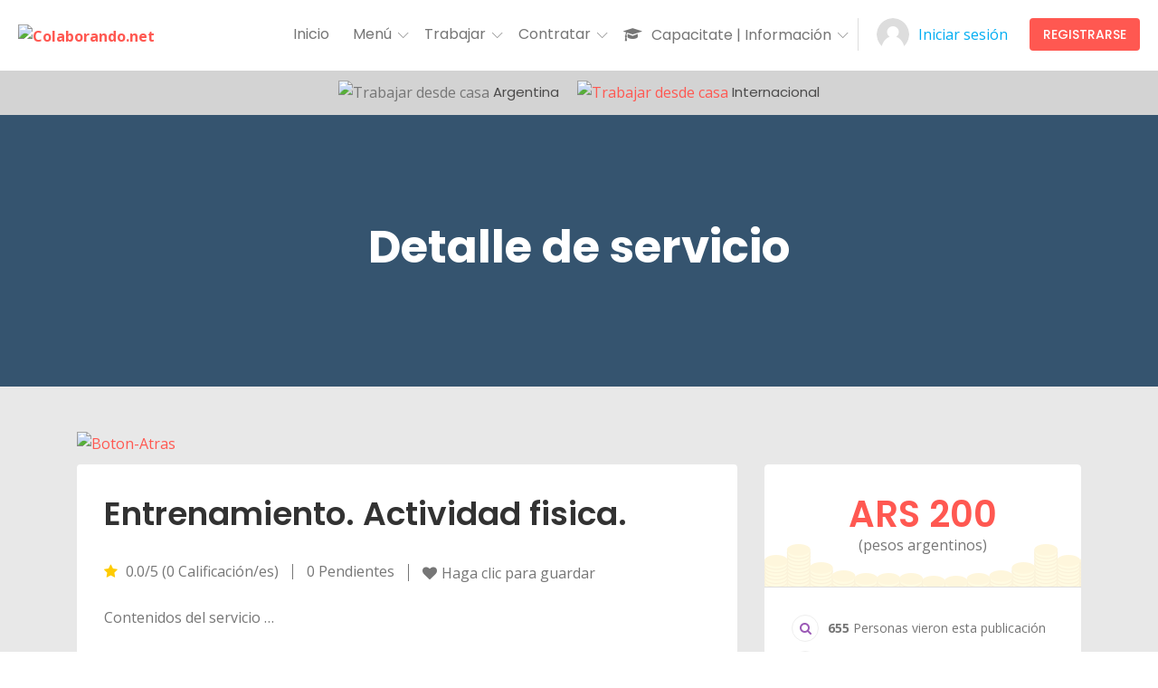

--- FILE ---
content_type: text/html; charset=UTF-8
request_url: https://www.colaborando.net/servicio/entrenamiento-actividad-fisica/
body_size: 55534
content:
<!doctype html>
<!--[if (gt IE 9)|!(IE)]><html lang="en"><![endif]-->
<html lang="es">

<head>
	<meta http-equiv="X-UA-Compatible" content="IE=edge">
	<meta charset="UTF-8">
	<meta name="viewport" content="width=device-width, initial-scale=1">
	<link rel="apple-touch-icon" href="apple-touch-icon.png">
	<link rel="profile" href="http://gmpg.org/xfn/11">
	<link rel="pingback" href="">

	<meta name='robots' content='index, follow, max-image-preview:large, max-snippet:-1, max-video-preview:-1' />

	<!-- This site is optimized with the Yoast SEO plugin v26.6 - https://yoast.com/wordpress/plugins/seo/ -->
	<title>Entrenamiento. Actividad fisica. | Colaborando.net</title>
	<meta name="description" content="Contenidos del servicio ..." />
	<link rel="canonical" href="https://www.colaborando.net/servicio/entrenamiento-actividad-fisica/" />
	<meta property="og:locale" content="es_ES" />
	<meta property="og:type" content="article" />
	<meta property="og:title" content="Entrenamiento. Actividad fisica. | Colaborando.net" />
	<meta property="og:description" content="Contenidos del servicio ..." />
	<meta property="og:url" content="https://www.colaborando.net/servicio/entrenamiento-actividad-fisica/" />
	<meta property="og:site_name" content="Colaborando.net" />
	<meta property="article:publisher" content="https://www.facebook.com/ColaborandoNet/" />
	<meta name="twitter:card" content="summary_large_image" />
	<script type="application/ld+json" class="yoast-schema-graph">{"@context":"https://schema.org","@graph":[{"@type":"WebPage","@id":"https://www.colaborando.net/servicio/entrenamiento-actividad-fisica/","url":"https://www.colaborando.net/servicio/entrenamiento-actividad-fisica/","name":"Entrenamiento. Actividad fisica. | Colaborando.net","isPartOf":{"@id":"https://www.colaborando.net/#website"},"datePublished":"2020-10-07T15:50:32+00:00","description":"Contenidos del servicio ...","breadcrumb":{"@id":"https://www.colaborando.net/servicio/entrenamiento-actividad-fisica/#breadcrumb"},"inLanguage":"es","potentialAction":[{"@type":"ReadAction","target":["https://www.colaborando.net/servicio/entrenamiento-actividad-fisica/"]}]},{"@type":"BreadcrumbList","@id":"https://www.colaborando.net/servicio/entrenamiento-actividad-fisica/#breadcrumb","itemListElement":[{"@type":"ListItem","position":1,"name":"Home","item":"https://www.colaborando.net/"},{"@type":"ListItem","position":2,"name":"Entrenamiento. Actividad fisica."}]},{"@type":"WebSite","@id":"https://www.colaborando.net/#website","url":"https://www.colaborando.net/","name":"Colaborando.net","description":"¡Capacítate y trabaja en línea!","publisher":{"@id":"https://www.colaborando.net/#organization"},"potentialAction":[{"@type":"SearchAction","target":{"@type":"EntryPoint","urlTemplate":"https://www.colaborando.net/?s={search_term_string}"},"query-input":{"@type":"PropertyValueSpecification","valueRequired":true,"valueName":"search_term_string"}}],"inLanguage":"es"},{"@type":"Organization","@id":"https://www.colaborando.net/#organization","name":"Colaborando.net ¡Capacítate y trabaja en línea!","url":"https://www.colaborando.net/","logo":{"@type":"ImageObject","inLanguage":"es","@id":"https://www.colaborando.net/#/schema/logo/image/","url":"https://i1.wp.com/www.colaborando.net/wp-content/uploads/2020/10/LOGO-COLABORANDO.NET_.jpg?fit=695%2C141&ssl=1","contentUrl":"https://i1.wp.com/www.colaborando.net/wp-content/uploads/2020/10/LOGO-COLABORANDO.NET_.jpg?fit=695%2C141&ssl=1","width":695,"height":141,"caption":"Colaborando.net ¡Capacítate y trabaja en línea!"},"image":{"@id":"https://www.colaborando.net/#/schema/logo/image/"},"sameAs":["https://www.facebook.com/ColaborandoNet/","https://www.instagram.com/colaborandonetok/","https://www.linkedin.com/company/37490672/","https://www.youtube.com/channel/UCKoguFeWwvmwFopGee8Vv_Q/videos"]}]}</script>
	<!-- / Yoast SEO plugin. -->


<link rel='dns-prefetch' href='//www.googletagmanager.com' />
<link rel='dns-prefetch' href='//apis.google.com' />
<link rel='dns-prefetch' href='//fonts.googleapis.com' />
<link rel='dns-prefetch' href='//connect.facebook.net' />
<link rel='dns-prefetch' href='//www.googleadservices.com' />
<link rel='dns-prefetch' href='//www.google-analytics.com' />
<link rel="alternate" type="application/rss+xml" title="Colaborando.net &raquo; Feed" href="https://www.colaborando.net/feed/" />
<link rel="alternate" type="application/rss+xml" title="Colaborando.net &raquo; Feed de los comentarios" href="https://www.colaborando.net/comments/feed/" />
<link rel="alternate" type="application/rss+xml" title="Colaborando.net &raquo; Comentario Entrenamiento. Actividad fisica. del feed" href="https://www.colaborando.net/servicio/entrenamiento-actividad-fisica/feed/" />
<link rel="alternate" title="oEmbed (JSON)" type="application/json+oembed" href="https://www.colaborando.net/wp-json/oembed/1.0/embed?url=https%3A%2F%2Fwww.colaborando.net%2Fservicio%2Fentrenamiento-actividad-fisica%2F" />
<link rel="alternate" title="oEmbed (XML)" type="text/xml+oembed" href="https://www.colaborando.net/wp-json/oembed/1.0/embed?url=https%3A%2F%2Fwww.colaborando.net%2Fservicio%2Fentrenamiento-actividad-fisica%2F&#038;format=xml" />
<style id='wp-img-auto-sizes-contain-inline-css' type='text/css'>
img:is([sizes=auto i],[sizes^="auto," i]){contain-intrinsic-size:3000px 1500px}
/*# sourceURL=wp-img-auto-sizes-contain-inline-css */
</style>

<style id='wp-emoji-styles-inline-css' type='text/css'>

	img.wp-smiley, img.emoji {
		display: inline !important;
		border: none !important;
		box-shadow: none !important;
		height: 1em !important;
		width: 1em !important;
		margin: 0 0.07em !important;
		vertical-align: -0.1em !important;
		background: none !important;
		padding: 0 !important;
	}
/*# sourceURL=wp-emoji-styles-inline-css */
</style>
<link rel='stylesheet' id='wp-block-library-css' href='https://www.colaborando.net/wp-includes/css/dist/block-library/style.min.css?ver=6.9' type='text/css' media='all' />
<link rel='stylesheet' id='wc-blocks-style-css' href='https://www.colaborando.net/wp-content/plugins/woocommerce/assets/client/blocks/wc-blocks.css?ver=wc-10.4.3' type='text/css' media='all' />
<style id='global-styles-inline-css' type='text/css'>
:root{--wp--preset--aspect-ratio--square: 1;--wp--preset--aspect-ratio--4-3: 4/3;--wp--preset--aspect-ratio--3-4: 3/4;--wp--preset--aspect-ratio--3-2: 3/2;--wp--preset--aspect-ratio--2-3: 2/3;--wp--preset--aspect-ratio--16-9: 16/9;--wp--preset--aspect-ratio--9-16: 9/16;--wp--preset--color--black: #000000;--wp--preset--color--cyan-bluish-gray: #abb8c3;--wp--preset--color--white: #ffffff;--wp--preset--color--pale-pink: #f78da7;--wp--preset--color--vivid-red: #cf2e2e;--wp--preset--color--luminous-vivid-orange: #ff6900;--wp--preset--color--luminous-vivid-amber: #fcb900;--wp--preset--color--light-green-cyan: #7bdcb5;--wp--preset--color--vivid-green-cyan: #00d084;--wp--preset--color--pale-cyan-blue: #8ed1fc;--wp--preset--color--vivid-cyan-blue: #0693e3;--wp--preset--color--vivid-purple: #9b51e0;--wp--preset--color--strong-theme-color: #ff5851;--wp--preset--color--light-gray: #767676;--wp--preset--color--very-light-gray: #eee;--wp--preset--color--very-dark-gray: #323232;--wp--preset--gradient--vivid-cyan-blue-to-vivid-purple: linear-gradient(135deg,rgb(6,147,227) 0%,rgb(155,81,224) 100%);--wp--preset--gradient--light-green-cyan-to-vivid-green-cyan: linear-gradient(135deg,rgb(122,220,180) 0%,rgb(0,208,130) 100%);--wp--preset--gradient--luminous-vivid-amber-to-luminous-vivid-orange: linear-gradient(135deg,rgb(252,185,0) 0%,rgb(255,105,0) 100%);--wp--preset--gradient--luminous-vivid-orange-to-vivid-red: linear-gradient(135deg,rgb(255,105,0) 0%,rgb(207,46,46) 100%);--wp--preset--gradient--very-light-gray-to-cyan-bluish-gray: linear-gradient(135deg,rgb(238,238,238) 0%,rgb(169,184,195) 100%);--wp--preset--gradient--cool-to-warm-spectrum: linear-gradient(135deg,rgb(74,234,220) 0%,rgb(151,120,209) 20%,rgb(207,42,186) 40%,rgb(238,44,130) 60%,rgb(251,105,98) 80%,rgb(254,248,76) 100%);--wp--preset--gradient--blush-light-purple: linear-gradient(135deg,rgb(255,206,236) 0%,rgb(152,150,240) 100%);--wp--preset--gradient--blush-bordeaux: linear-gradient(135deg,rgb(254,205,165) 0%,rgb(254,45,45) 50%,rgb(107,0,62) 100%);--wp--preset--gradient--luminous-dusk: linear-gradient(135deg,rgb(255,203,112) 0%,rgb(199,81,192) 50%,rgb(65,88,208) 100%);--wp--preset--gradient--pale-ocean: linear-gradient(135deg,rgb(255,245,203) 0%,rgb(182,227,212) 50%,rgb(51,167,181) 100%);--wp--preset--gradient--electric-grass: linear-gradient(135deg,rgb(202,248,128) 0%,rgb(113,206,126) 100%);--wp--preset--gradient--midnight: linear-gradient(135deg,rgb(2,3,129) 0%,rgb(40,116,252) 100%);--wp--preset--font-size--small: 14px;--wp--preset--font-size--medium: 20px;--wp--preset--font-size--large: 36px;--wp--preset--font-size--x-large: 42px;--wp--preset--font-size--normal: 16px;--wp--preset--font-size--extra-large: 48px;--wp--preset--spacing--20: 0.44rem;--wp--preset--spacing--30: 0.67rem;--wp--preset--spacing--40: 1rem;--wp--preset--spacing--50: 1.5rem;--wp--preset--spacing--60: 2.25rem;--wp--preset--spacing--70: 3.38rem;--wp--preset--spacing--80: 5.06rem;--wp--preset--shadow--natural: 6px 6px 9px rgba(0, 0, 0, 0.2);--wp--preset--shadow--deep: 12px 12px 50px rgba(0, 0, 0, 0.4);--wp--preset--shadow--sharp: 6px 6px 0px rgba(0, 0, 0, 0.2);--wp--preset--shadow--outlined: 6px 6px 0px -3px rgb(255, 255, 255), 6px 6px rgb(0, 0, 0);--wp--preset--shadow--crisp: 6px 6px 0px rgb(0, 0, 0);}:where(.is-layout-flex){gap: 0.5em;}:where(.is-layout-grid){gap: 0.5em;}body .is-layout-flex{display: flex;}.is-layout-flex{flex-wrap: wrap;align-items: center;}.is-layout-flex > :is(*, div){margin: 0;}body .is-layout-grid{display: grid;}.is-layout-grid > :is(*, div){margin: 0;}:where(.wp-block-columns.is-layout-flex){gap: 2em;}:where(.wp-block-columns.is-layout-grid){gap: 2em;}:where(.wp-block-post-template.is-layout-flex){gap: 1.25em;}:where(.wp-block-post-template.is-layout-grid){gap: 1.25em;}.has-black-color{color: var(--wp--preset--color--black) !important;}.has-cyan-bluish-gray-color{color: var(--wp--preset--color--cyan-bluish-gray) !important;}.has-white-color{color: var(--wp--preset--color--white) !important;}.has-pale-pink-color{color: var(--wp--preset--color--pale-pink) !important;}.has-vivid-red-color{color: var(--wp--preset--color--vivid-red) !important;}.has-luminous-vivid-orange-color{color: var(--wp--preset--color--luminous-vivid-orange) !important;}.has-luminous-vivid-amber-color{color: var(--wp--preset--color--luminous-vivid-amber) !important;}.has-light-green-cyan-color{color: var(--wp--preset--color--light-green-cyan) !important;}.has-vivid-green-cyan-color{color: var(--wp--preset--color--vivid-green-cyan) !important;}.has-pale-cyan-blue-color{color: var(--wp--preset--color--pale-cyan-blue) !important;}.has-vivid-cyan-blue-color{color: var(--wp--preset--color--vivid-cyan-blue) !important;}.has-vivid-purple-color{color: var(--wp--preset--color--vivid-purple) !important;}.has-black-background-color{background-color: var(--wp--preset--color--black) !important;}.has-cyan-bluish-gray-background-color{background-color: var(--wp--preset--color--cyan-bluish-gray) !important;}.has-white-background-color{background-color: var(--wp--preset--color--white) !important;}.has-pale-pink-background-color{background-color: var(--wp--preset--color--pale-pink) !important;}.has-vivid-red-background-color{background-color: var(--wp--preset--color--vivid-red) !important;}.has-luminous-vivid-orange-background-color{background-color: var(--wp--preset--color--luminous-vivid-orange) !important;}.has-luminous-vivid-amber-background-color{background-color: var(--wp--preset--color--luminous-vivid-amber) !important;}.has-light-green-cyan-background-color{background-color: var(--wp--preset--color--light-green-cyan) !important;}.has-vivid-green-cyan-background-color{background-color: var(--wp--preset--color--vivid-green-cyan) !important;}.has-pale-cyan-blue-background-color{background-color: var(--wp--preset--color--pale-cyan-blue) !important;}.has-vivid-cyan-blue-background-color{background-color: var(--wp--preset--color--vivid-cyan-blue) !important;}.has-vivid-purple-background-color{background-color: var(--wp--preset--color--vivid-purple) !important;}.has-black-border-color{border-color: var(--wp--preset--color--black) !important;}.has-cyan-bluish-gray-border-color{border-color: var(--wp--preset--color--cyan-bluish-gray) !important;}.has-white-border-color{border-color: var(--wp--preset--color--white) !important;}.has-pale-pink-border-color{border-color: var(--wp--preset--color--pale-pink) !important;}.has-vivid-red-border-color{border-color: var(--wp--preset--color--vivid-red) !important;}.has-luminous-vivid-orange-border-color{border-color: var(--wp--preset--color--luminous-vivid-orange) !important;}.has-luminous-vivid-amber-border-color{border-color: var(--wp--preset--color--luminous-vivid-amber) !important;}.has-light-green-cyan-border-color{border-color: var(--wp--preset--color--light-green-cyan) !important;}.has-vivid-green-cyan-border-color{border-color: var(--wp--preset--color--vivid-green-cyan) !important;}.has-pale-cyan-blue-border-color{border-color: var(--wp--preset--color--pale-cyan-blue) !important;}.has-vivid-cyan-blue-border-color{border-color: var(--wp--preset--color--vivid-cyan-blue) !important;}.has-vivid-purple-border-color{border-color: var(--wp--preset--color--vivid-purple) !important;}.has-vivid-cyan-blue-to-vivid-purple-gradient-background{background: var(--wp--preset--gradient--vivid-cyan-blue-to-vivid-purple) !important;}.has-light-green-cyan-to-vivid-green-cyan-gradient-background{background: var(--wp--preset--gradient--light-green-cyan-to-vivid-green-cyan) !important;}.has-luminous-vivid-amber-to-luminous-vivid-orange-gradient-background{background: var(--wp--preset--gradient--luminous-vivid-amber-to-luminous-vivid-orange) !important;}.has-luminous-vivid-orange-to-vivid-red-gradient-background{background: var(--wp--preset--gradient--luminous-vivid-orange-to-vivid-red) !important;}.has-very-light-gray-to-cyan-bluish-gray-gradient-background{background: var(--wp--preset--gradient--very-light-gray-to-cyan-bluish-gray) !important;}.has-cool-to-warm-spectrum-gradient-background{background: var(--wp--preset--gradient--cool-to-warm-spectrum) !important;}.has-blush-light-purple-gradient-background{background: var(--wp--preset--gradient--blush-light-purple) !important;}.has-blush-bordeaux-gradient-background{background: var(--wp--preset--gradient--blush-bordeaux) !important;}.has-luminous-dusk-gradient-background{background: var(--wp--preset--gradient--luminous-dusk) !important;}.has-pale-ocean-gradient-background{background: var(--wp--preset--gradient--pale-ocean) !important;}.has-electric-grass-gradient-background{background: var(--wp--preset--gradient--electric-grass) !important;}.has-midnight-gradient-background{background: var(--wp--preset--gradient--midnight) !important;}.has-small-font-size{font-size: var(--wp--preset--font-size--small) !important;}.has-medium-font-size{font-size: var(--wp--preset--font-size--medium) !important;}.has-large-font-size{font-size: var(--wp--preset--font-size--large) !important;}.has-x-large-font-size{font-size: var(--wp--preset--font-size--x-large) !important;}
/*# sourceURL=global-styles-inline-css */
</style>

<style id='classic-theme-styles-inline-css' type='text/css'>
/*! This file is auto-generated */
.wp-block-button__link{color:#fff;background-color:#32373c;border-radius:9999px;box-shadow:none;text-decoration:none;padding:calc(.667em + 2px) calc(1.333em + 2px);font-size:1.125em}.wp-block-file__button{background:#32373c;color:#fff;text-decoration:none}
/*# sourceURL=/wp-includes/css/classic-themes.min.css */
</style>
<link rel='stylesheet' id='contact-form-7-css' href='https://www.colaborando.net/wp-content/plugins/contact-form-7/includes/css/styles.css?ver=6.1.4' type='text/css' media='all' />
<link rel='stylesheet' id='woocommerce-layout-css' href='https://www.colaborando.net/wp-content/plugins/woocommerce/assets/css/woocommerce-layout.css?ver=10.4.3' type='text/css' media='all' />
<link rel='stylesheet' id='woocommerce-smallscreen-css' href='https://www.colaborando.net/wp-content/plugins/woocommerce/assets/css/woocommerce-smallscreen.css?ver=10.4.3' type='text/css' media='only screen and (max-width: 768px)' />
<link rel='stylesheet' id='woocommerce-general-css' href='https://www.colaborando.net/wp-content/plugins/woocommerce/assets/css/woocommerce.css?ver=10.4.3' type='text/css' media='all' />
<style id='woocommerce-inline-inline-css' type='text/css'>
.woocommerce form .form-row .required { visibility: visible; }
/*# sourceURL=woocommerce-inline-inline-css */
</style>
<link rel='stylesheet' id='bootstrap-css' href='https://www.colaborando.net/wp-content/themes/workreap/css/bootstrap.min.css?ver=2.7.1' type='text/css' media='all' />
<link rel='stylesheet' id='workreap-min-css' href='https://www.colaborando.net/wp-content/themes/workreap/css/main.css?ver=2.7.1' type='text/css' media='all' />
<link rel='stylesheet' id='workreap-style-css' href='https://www.colaborando.net/wp-content/themes/workreap/style.css?ver=2.7.1' type='text/css' media='all' />
<link rel='stylesheet' id='workreap-child-styles-css' href='https://www.colaborando.net/wp-content/themes/workreap-child/style.css?ver=1.0' type='text/css' media='all' />
<link rel='stylesheet' id='workreap-responsive-css' href='https://www.colaborando.net/wp-content/themes/workreap/css/responsive.css?ver=2.7.1' type='text/css' media='all' />
<link rel='stylesheet' id='basictable-css' href='https://www.colaborando.net/wp-content/themes/workreap/css/basictable.css?ver=2.7.1' type='text/css' media='all' />
<link rel='stylesheet' id='workreap-child-customization-css' href='https://www.colaborando.net/wp-content/themes/workreap-child/css/all.css?ver=1.0' type='text/css' media='all' />
<link rel='stylesheet' id='workreap-default-google-fonts-css' href='https://fonts.googleapis.com/css?family=Montserrat:300,400,600,700%7CPoppins:400,500,600,700%7CWork+Sans:300,400%7COpen+Sans:400,600,700&#038;subset=latin,latin-ext' type='text/css' media='all' />
<link rel='stylesheet' id='fw-ext-breadcrumbs-add-css-css' href='https://www.colaborando.net/wp-content/themes/workreap/framework-customizations/extensions/breadcrumbs/static/css/style.css?ver=6.9' type='text/css' media='all' />
<link rel='stylesheet' id='fw-ext-builder-frontend-grid-css' href='https://www.colaborando.net/wp-content/plugins/unyson/framework/extensions/builder/static/css/frontend-grid.css?ver=1.2.12' type='text/css' media='all' />
<link rel='stylesheet' id='fw-ext-forms-default-styles-css' href='https://www.colaborando.net/wp-content/plugins/unyson/framework/extensions/forms/static/css/frontend.css?ver=2.7.31' type='text/css' media='all' />
<link rel='stylesheet' id='font-awesome-css' href='https://www.colaborando.net/wp-content/plugins/unyson/framework/static/libs/font-awesome/css/font-awesome.min.css?ver=2.7.31' type='text/css' media='all' />
<link rel='stylesheet' id='workreap-transitions-css' href='https://www.colaborando.net/wp-content/themes/workreap/css/transitions.css?ver=2.7.1' type='text/css' media='all' />
<link rel='stylesheet' id='workreap-typo-css' href='https://www.colaborando.net/wp-content/themes/workreap/css/typo.css?ver=2.7.1' type='text/css' media='all' />
<style id='workreap-typo-inline-css' type='text/css'>

        			.wt-logo{max-width:none;}
			.wt-logo a img{width:250px;}
					main.wt-main{background: #f7f7f7 !important;}
				.single-micro-services .wt-companysimg,
		.single-freelancers .frinnerbannerholder:after{background:rgba(0,0,0,0.6);}
					.page-template-employer-search .wt-companysimg,
			.single-projects .wt-companysimg,
			.single-employers .wt-comsingleimg figure{background:rgba(215,225,234,0.01);}
        			.wt-emptydetails span{background:url(//www.colaborando.net/wp-content/uploads/2020/05/no-se-encuentran-comentarios-200x200-238330-BjxNGYCe.png);margin-bottom: 30px;}
						  
			.wt-empty-invoice span{background:url(//www.colaborando.net/wp-content/uploads/2020/05/no-se-encuentran-comentarios-200x200-238330-BjxNGYCe.png);margin-bottom: 30px;}
					.wt-titlebardynmic.wt-innerbannerholder:before{background:linear-gradient(180deg, rgba(0,0,0,0) 0%, rgba(0,0,0,0) 100%) ;}
        form.wt-formtheme.wt-formsearch {
    display: none !important;
}			.wt-footertwo:after {
				background: linear-gradient(to right, rgba(251,222,68,1) 0%,rgba(144,19,254,0.97) 100%);
			}
               		.wt-footerthreevtwo {
				background-image: url(https://www.colaborando.net/wp-content/themes/workreap/images/homeseven/footer-bg2.png),linear-gradient(to top, rgba(147,76,255,1) 0%,rgba(246,43,132,1) 100%);
			}
        
/*# sourceURL=workreap-typo-inline-css */
</style>
<link rel='stylesheet' id='emojionearea-css' href='https://www.colaborando.net/wp-content/themes/workreap/css/emoji/emojionearea.min.css?ver=2.7.1' type='text/css' media='all' />
<script type="text/javascript" id="woocommerce-google-analytics-integration-gtag-js-after">
/* <![CDATA[ */
/* Google Analytics for WooCommerce (gtag.js) */
					window.dataLayer = window.dataLayer || [];
					function gtag(){dataLayer.push(arguments);}
					// Set up default consent state.
					for ( const mode of [{"analytics_storage":"denied","ad_storage":"denied","ad_user_data":"denied","ad_personalization":"denied","region":["AT","BE","BG","HR","CY","CZ","DK","EE","FI","FR","DE","GR","HU","IS","IE","IT","LV","LI","LT","LU","MT","NL","NO","PL","PT","RO","SK","SI","ES","SE","GB","CH"]}] || [] ) {
						gtag( "consent", "default", { "wait_for_update": 500, ...mode } );
					}
					gtag("js", new Date());
					gtag("set", "developer_id.dOGY3NW", true);
					gtag("config", "UA-152038857-1", {"track_404":true,"allow_google_signals":false,"logged_in":false,"linker":{"domains":[],"allow_incoming":false},"custom_map":{"dimension1":"logged_in"}});
//# sourceURL=woocommerce-google-analytics-integration-gtag-js-after
/* ]]> */
</script>
<script type="text/javascript" src="https://www.colaborando.net/wp-content/themes/workreap-child/jquery-ag/jquery.min.js?ver=6.9" id="jquery-js"></script>
<script type="text/javascript" src="https://www.colaborando.net/wp-content/plugins/woocommerce/assets/js/jquery-blockui/jquery.blockUI.min.js?ver=2.7.0-wc.10.4.3" id="wc-jquery-blockui-js" defer="defer" data-wp-strategy="defer"></script>
<script type="text/javascript" id="wc-add-to-cart-js-extra">
/* <![CDATA[ */
var wc_add_to_cart_params = {"ajax_url":"/wp-admin/admin-ajax.php","wc_ajax_url":"/?wc-ajax=%%endpoint%%","i18n_view_cart":"Ver carrito","cart_url":"https://www.colaborando.net/cart/","is_cart":"","cart_redirect_after_add":"no"};
//# sourceURL=wc-add-to-cart-js-extra
/* ]]> */
</script>
<script type="text/javascript" src="https://www.colaborando.net/wp-content/plugins/woocommerce/assets/js/frontend/add-to-cart.min.js?ver=10.4.3" id="wc-add-to-cart-js" defer="defer" data-wp-strategy="defer"></script>
<script type="text/javascript" src="https://www.colaborando.net/wp-content/plugins/woocommerce/assets/js/js-cookie/js.cookie.min.js?ver=2.1.4-wc.10.4.3" id="wc-js-cookie-js" defer="defer" data-wp-strategy="defer"></script>
<script type="text/javascript" id="woocommerce-js-extra">
/* <![CDATA[ */
var woocommerce_params = {"ajax_url":"/wp-admin/admin-ajax.php","wc_ajax_url":"/?wc-ajax=%%endpoint%%","i18n_password_show":"Mostrar contrase\u00f1a","i18n_password_hide":"Ocultar contrase\u00f1a"};
//# sourceURL=woocommerce-js-extra
/* ]]> */
</script>
<script type="text/javascript" src="https://www.colaborando.net/wp-content/plugins/woocommerce/assets/js/frontend/woocommerce.min.js?ver=10.4.3" id="woocommerce-js" defer="defer" data-wp-strategy="defer"></script>
<script type="text/javascript" src="https://www.colaborando.net/wp-content/themes/workreap/node_modules/socket.io-client/dist/socket.io.js?ver=2.7.1" id="socket.io-js"></script>
<script type="text/javascript" src="https://www.colaborando.net/wp-content/themes/workreap/node_modules/socketio-file-upload/client.js?ver=2.7.1" id="socket.iofu-js"></script>
<script type="text/javascript" src="https://www.colaborando.net/wp-content/plugins/workreap_core/public/js/workreap_chat_module.js?ver=1.5.1" id="workreap_chat_module-js"></script>
<script type="text/javascript" src="https://www.colaborando.net/wp-content/plugins/workreap_core/public/js/system-public.js?ver=1.5.1" id="workreap_core-js"></script>
<script type="text/javascript" src="https://www.colaborando.net/wp-content/themes/workreap/js/vendor/modernizr.min.js?ver=2.7.1" id="modernizr-js"></script>
<script type="text/javascript" src="https://www.colaborando.net/wp-content/plugins/woocommerce/assets/js/prettyPhoto/jquery.prettyPhoto.min.js?ver=3.1.6-wc.10.4.3" id="wc-prettyPhoto-js" defer="defer" data-wp-strategy="defer"></script>
<script type="text/javascript" src="https://apis.google.com/js/api:client.js?ver=6.9" id="workreap-gconnects-js"></script>
<script type="text/javascript" src="https://www.colaborando.net/wp-content/themes/workreap/js/gconnect.js?ver=6.9" id="workreap-sc-gconnect-js"></script>
<script type="text/javascript" src="https://www.colaborando.net/wp-includes/js/plupload/moxie.min.js?ver=1.3.5.1" id="moxiejs-js"></script>
<script type="text/javascript" src="https://www.colaborando.net/wp-includes/js/plupload/plupload.min.js?ver=2.1.9" id="plupload-js"></script>
<script type="text/javascript" src="https://www.colaborando.net/wp-content/plugins/unyson/framework/static/js/fw-form-helpers.js?ver=6.9" id="fw-form-helpers-js"></script>
<link rel="https://api.w.org/" href="https://www.colaborando.net/wp-json/" /><link rel="EditURI" type="application/rsd+xml" title="RSD" href="https://www.colaborando.net/xmlrpc.php?rsd" />
<meta name="generator" content="WordPress 6.9" />
<meta name="generator" content="WooCommerce 10.4.3" />
<link rel='shortlink' href='https://www.colaborando.net/?p=71721' />
<style type="text/css">
#wpadminbar .quicklinks #wp-admin-bar-tikemp_impresonate_user ul li .ab-item{height:auto}#wpadminbar .quicklinks #wp-admin-bar-tikemp_impresonate_user #tikemp_username{height:22px;font-size:13px !important;padding:2px;width:145px;border-radius:2px !important;float:left;box-sizing:border-box !important;line-height: 10px;}#tikemp_search{width:auto;box-sizing:border-box}#tikemp_search_submit{height:22px;padding:2px;line-height:1.1;font-size:13px !important;border:0 !important;float:right;background-color:#fff !important;border-radius:2px !important;width:74px;box-sizing:border-box;color:#000 !important;}#tikemp_usearch_result{width:100%;max-height: 320px;overflow-y: auto;margin-top:10px;float:left;}#tikemp_usearch_form{width: 226px}#tikemp_recent_users{width:100%;float:left;}form#tikemp_usearch_form input[type="text"]{background-color:#fff !important;}#tikemp_settings_wrap{width: 100%;float:left;border-top:1px solid #ccc;}#wpadminbar .quicklinks .menupop ul li a, #wpadminbar .quicklinks .menupop.hover ul li a {color: #b4b9be;}
</style>
	<script>
		var tikemp_ajax_url = "https://www.colaborando.net/wp-admin/admin-ajax.php";
	</script>
	<!-- HFCM by 99 Robots - Snippet # 2: HEADER - Google ADs, AdSense, etc -->
<!--Para mejorar el PageSpeed de Google  -->

<!-- Código de Google AdSense -->
<script data-ad-client="ca-pub-8475689448904496" async src="https://pagead2.googlesyndication.com/pagead/js/adsbygoogle.js"></script>


<!-- Global site tag (gtag.js) - Google Analytics 4 -->
<script async src="https://www.googletagmanager.com/gtag/js?id=G-7051S2NT9M"></script>
<script>
  window.dataLayer = window.dataLayer || [];
  function gtag(){dataLayer.push(arguments);}
  gtag('js', new Date());

  gtag('config', 'G-7051S2NT9M');
</script>

<meta name="google-site-verification" content="mxIorHv5eAlk4sNqPkfAAPSIY0cKCMTYsn1M5PT5Ark" />

<!--
  <link 
    rel="preload" 
    href="/wp-content/themes/workreap/fonts/Linearicons-Free.woff2?w118d"
    as="font"
    crossorigin
  >

  <link 
    rel="preload" 
    href="/wp-content/themes/workreap/fonts/fontawesome-webfont.woff2?v=4.7.0"
    as="font"
    crossorigin
  >

  <link 
    rel="preload" 
    href="/wp-content/plugins/unyson/framework/static/libs/font-awesome/fonts/fontawesome-webfont.woff2?v=4.7.0"
    as="font"
    crossorigin
  >
 -->
<!-- /end HFCM by 99 Robots -->
<!-- HFCM by 99 Robots - Snippet # 18: Fix de barra de progreso para Firefox -->
<script>
	paceOptions = {
		eventLag: false, // disabled
	};
</script>
<!-- /end HFCM by 99 Robots -->
<script>
	function expand(param) {
		param.style.display = (param.style.display == "none") ? "block" : "none";
	}
	function read_toggle(id, more, less) {
		el = document.getElementById("readlink" + id);
		el.innerHTML = (el.innerHTML == more) ? less : more;
		expand(document.getElementById("read" + id));
	}
	</script>	<noscript><style>.woocommerce-product-gallery{ opacity: 1 !important; }</style></noscript>
	<link rel="icon" href="https://www.colaborando.net/wp-content/uploads/2020/08/cropped-Co-Favicon-SIN-FONDO-CUADRADO-514x515-1-32x32.png" sizes="32x32" />
<link rel="icon" href="https://www.colaborando.net/wp-content/uploads/2020/08/cropped-Co-Favicon-SIN-FONDO-CUADRADO-514x515-1-192x192.png" sizes="192x192" />
<link rel="apple-touch-icon" href="https://www.colaborando.net/wp-content/uploads/2020/08/cropped-Co-Favicon-SIN-FONDO-CUADRADO-514x515-1-180x180.png" />
<meta name="msapplication-TileImage" content="https://www.colaborando.net/wp-content/uploads/2020/08/cropped-Co-Favicon-SIN-FONDO-CUADRADO-514x515-1-270x270.png" />
<style type="text/css">

*[id^='readlink'] {
 font-weight: normal;
 color: blue;
 background: #e8e8e8;
 padding: 0px;
 border-bottom: none solid #000000;
 -webkit-box-shadow: none !important;
 box-shadow: none !important;
 -webkit-transition: none !important;
}

*[id^='readlink']:hover {
 font-weight: normal;
 color: blue;
 padding: 0px;
 border-bottom: none solid #000000;
}

*[id^='readlink']:focus {
 outline: none;
 color: blue;
}

</style>
		<style type="text/css" id="wp-custom-css">
			/*Para el tag QR de AFIP Argentina*/
img.ag-img-tag-qr-afip {
    max-height: 50px;
      /* margin-top: -13px; */
  }
  
  /* Mejorar la legibilidad de los botones para que no empaste */
  .wt-btn {
      font-size: 14px;
      font-weight: 500;
  }
  
  
  /* Acomodar Header de cambio de moneda - currency */
  .ag-display-block-o-inlineblock{
      display: inline-block;
  }
  
  /* Achico foto del home */
  section.wt-main-section.wt-haslayout.stretch_section.wt-elm-section {
      margin-bottom: 20px;
  }
  
  /* SACAR LINEA BLANCA ENTRE LA FOTO DEL BUSCADOR Y EL REGISTRATE COMO*/
  section.wt-main-section.wt-haslayout.stretch_section.wt-elm-section {
  margin-bottom: 0px;
  }
  
  .wt-companycontent {
  background-color: white;
  margin-left: 5px;
  margin-right: 13px;
  margin-bottom: 20px;
  width: 45%;
  border-radius:15px;
  -webkit-box-shadow: 10px 6px 17px 0px rgba(50, 50, 50, 0.75);
  -moz-box-shadow:    10px 6px 17px 0px rgba(50, 50, 50, 0.75);
  box-shadow: 10px 6px 17px 0px rgba(50, 50, 50, 0.75);
  }
  /* linea entre los 2 recuadros de Registrate como.. */
  .wt-companydetails .wt-companycontent+.wt-companycontent:before{
  display:none;
  }
  /* botones de registrate como */
  a.wt-btn.ag-btn-home-varios {
      background-color: gray;
      width: 290px;
      padding: 0px;
  }
  
  /* botones de registrate como */
  a.wt-btn.ag-btn-home-varios {
      background-color: gray;
      width: 290px;
      padding: 0px;
  }
  
  
  /* Agrandé los íconos de las categorias-Para agrandar las fotos de las categorias de servicios en el home*/
  .wt-categorycontent figure {
  top: 40px;
   left: 40%;
  width: 105px;
  }
  .ag-fotos-iconos-categoria-home img {
      max-width: 150% !important;
      margin-top: -23px !important;
  }
  
  
  /* para que se vea bien al no estar loguado en mobile */
  div.wt-rightarea {
      margin:0px;
  }
  
  /* cambiar al color gris clarito de fonodo en todo el theme */
  main.wt-main {
    background-color: #d3d3d387 !important;
      margin-top: -50px
  }
  
  /* PARA LAS FOTOS DE MERCADOPAGO Y COMO FUNCIONA */
  .agc-pagos-home img {
  border-radius: 15px;
  margin-top: 10px;
  margin-bottom: 15px;
  }
  
  .agc-pagos-home img:hover {
      box-shadow: 10px 6px 17px 0px rgba(50, 50, 50, 0.75);
      margin-left: -1px;
      margin-top: 9px;
  }
  
  .agc-pagos-home  {
  margin-bottom: -35px !important;
  }
  /* Para que no aparezca el segundo boton de maximizar video que anda mal en el home */
  a.pp_expand {
      display: none !important;
  }
  
  /*Link borrar filtros en buscar servicios*/
  .wt-applyfilters.ag {
      margin-top: 10px;
  }
  .ag-div-borrar-filtros-servicios {
      margin-top: 12px;
      margin-bottom: -4px;
  }
  a.ag-link-borrar-filtros-servicios {
      font-size: 16px;
      color: grey;
        font-weight: bold;
  }
  a.ag-link-borrar-filtros-servicios:hover {
      text-decoration: underline;
  }
  
  /* Para que se vean bien el carrusel de categorias en la pagina buscar-trabajadores  */
  .wt-categoryslidercontent.item {
      height: 187px !important;
      padding-top: 22%;
  }
  
  /* Boton VOLVER ATRAS */
  img.ag-boton-atras{
     width: 110px; 
     margin-bottom: 10px;
  }
  img.ag-boton-atras:hover {
      margin-left: -5px;
  }
  
  /* Para sacar los link debajo de Detalle del servicio que iban a pagina fruta de WP.. */
  ol.wt-breadcrumb {
      display: none;
  }
  /* Para sacar la lista de categorias que los links los hacia mal (OJO TAMBIÉN OCULTA POR ERROR los links para descargar los brouchures -documentos descargables- en el perfil de un cliente) */
  .wt-service-tag {
      display: none;
  }
  
  /* Arreglo error del theme: Para que aparezca el menú de pasar a completado un servicio */
  form.wt-formtheme.wt-formsearch {
      display: block !important;
  }
  /*cambio de color a las opciones del select de pasar a completado un servicio*/
  select#wt-change-project-status {
      color: black !important;
  }
  
  #wt-change-project-status option {
      color: black !important;
  }
  
  /*Para que las UL se vean bien en los servicios */
  .wt-service-details .wt-description ul li{
      list-style-type: disc;
  }
  
  /* Para achicar las fotos en la pagina buscar-servicios */
  .wt-freelancers img {
      width: auto !important;
      margin-left: auto !important;
      margin-right: auto !important;
      max-height: 250px;
  }
  
  /* Para achicar las fotos de paginas de 1 servicio */
  .wt-servicesgallery figure img, .wt-servicesslider figure img {
      width: auto !important;
      margin-left: auto !important;
      margin-right: auto !important;
      display: block;
      max-height: 500px;
  }
  .owl-carousel .owl-item img {
      display: block;
      width: auto;
      max-height: 500px;
      margin-left: auto;
      margin-right: auto;
  }
  
  /* Para que no se vea en la pagina submit-proposal el detalle de comisión al postularse a un trabajo ya que algunos usuarios pensaban que tenian que pagar para postularse */
  .wt-totalamount li+li {
  display: none;
  }
  
  /* Para ocultar los links a redes sociales en pagina 1 trabajador */
  .social-hideo .wt-widgettitle {
      display: none !important;
  }
  .social-hideo ul.wt-socialiconssimple{
      display: none !important;
  }
  .social-hideo {
      padding: 0 !important;
  }
  
  /* Ocultar el string de "ID de la compañía: XXXX" en la pagina de 1 cliente */
  .wt-clicksavearea>span {
      display: none;
  }
  
  /* para que si una foto de un servicio es muy poco alta, complete con el color de fondo y no quede un espacio en blanco en medio y lo separe de la descripción */
  .wt-freelancers figure {
      min-height: 186px;
  }
  
  /* Para que no puedan subir CV adjuntos en las propuestas laborales ya que se llena de CVs, tal vez miles por cada trabajo y ocupa mucho espacio permanente */
  div#proposal-drag {
      display: none !important;
  }
  
  /* modificación estética a recuadro de cambio de estados de un trabajo */
  .job_post_status_change_form {
      border: 1px solid #e8e8e7 !important;
      margin-top: 10px !important;
        padding: 0px 10px 4px 10px !important;
  }
  
  /* para que no recorte los titulos de los trabajos publicados en mobile por la propiedad: white-space: nowrap; text-overflow: ellipsis; */
  .wt-contenthead .wt-title h2 {
      white-space: unset;
  }
  
  /* Para que se vea bien el recuadro dónde escribir en el chat interno */
  .wt-replaybox .emojionearea-editor {
      background-color: #d3d3d373;
      border: 1px solid black !important;
      border-radius: 10px;
  } 
  
  /* Para ocultar el chat popup en los servicios y perfiles de trabajadores */
  .wt-chatpopup {
      display: none !important;
  }
  
  /* Ocultar el icono del clip para enviar archivos adjuntos en el chat */
  .wt-fileoption {
      display: none !important;
  }
  
  
  /* Para ocultar en la pagina de enviar una postulacion a un trabajo opciones e info que estaba de mas */
  a#headingOne {
      display: none;
  }
  ul#collapseOne {
      display: none !important;
  }
  
  /* Para agrandar el precio presupuesto en la pagina de buscar-trabajos */
  .wt-joblistind-short .wt-budget em {
      font-size: 15px;
  }
  
  /* Para que al mandar mensaje a un trabajador que se postuló se vea bien al escribir */
  textarea.form-control.reply_msg {
      color: black;
  }
  
  /* Para acercar el menú de usuario a los botones de publicar trabajo y servcio */
  .wt-userlogedin {
      margin-bottom: 30px !important;
  }
  
  /* Para que se vea mejor la lista de postulantes a un trabajo */
  .wt-tabscontenttitle {
      background-color: #e6e6e682;
  }
  .wt-userlistingcontentvtwo {
      background-color: #e6e6e682;
  }
  
  /* Para que no aparezca la div de compartir en redes sociales un trabajador del theme */
  .wt-sharejob {
      display: none !important;
  }
  
      /* para centrar verticalmente mejor la linea en las divs de los trabajos en la pag de buscar trabajos pero en mobile es el margen izquierdo */
  .wt-userlistingholdvtwo .wt-userlistingcontent .wt-viewjobholder {
      margin: -15px -30px -15px -30px;
  }
  
  
  /* arreglar botón de publicar un trabajo en el menú de usuario de la izquierda */
  .wt-companysinfo a.wt-btn {
      line-height: 2;
      padding: 5px 5px 5px 5px;
  }
  
  
  /* CHAT para que resalte mas cual es el usuario seleccionado al que le estás escribiendo */
  .wt-offersmessages .wt-ad.wt-active {
      background: #f0e1e1;
  }
  a.wt-viewprofile.ag-verperfil-chat {
      margin-top: -18px;
      position: relative;
      margin-right: 10px;
      font-size: 13px;
        line-height: normal;
  }
  
    /* Para que deje un espacio tipo salto de linea luego de una ul en la descripción de los trabajos */
    .wt-projectdetail-holder ul {
        margin-bottom: 20px;
    }
    .wt-projectdetail .wt-description p {
        margin-bottom: 15px;
    }
  
  /* Para que no aparezca el boton de "Hacer otro pedido" en la pagina de Gracias luego de un pago */
  .order-again {
      display: none !important;
  }
  
  /* aparecia una linea blanca vertical antes del numero de postulantes a un trabajo y quedaba feo */
  .wt-hireduserstatus {
       border-left: none;
  }

  /* Para que los lightbox verdes y rojos queden por arriba de los anuncios y arreglo de interlineado*/
   .sticky-queue.top-right {
       z-index: 9999999999;
   }
   p.sticky-note {     
      padding: 20px !important;
      line-height: 1.4 !important;
   }


 /* Mejorar los iconos del submenu de Capacitate Informacion */
ul.sub-menu.sub-menu-has-icons .menu-item-has-icon>a:before {
    position: relative;
    top: -4px;
    left: 20px;
    font-size: 20px;
    background-color: #4d7595;
    display: inline-block;
    border-radius: 29%;
    color: white;
    margin-left: -32px !important;
    height: 30px;
    text-align: center;
    padding-top: 5px;
    padding-left: 6px;
    padding-right: 6px;
    vertical-align: top;
    margin-top: 5px;
}
div.ag-menu-iconos {
    display: inline-block;
    width: 82%;
    padding-right: 2px;
    margin-left: 18px;
	  line-height: 1.2;
}
.fa-whatsapp::before {
    font-size: 24px !important;
    padding-top: 2px !important;
}


  
  /* -----------------------------------------------------------------------EMPIEZAN MEDIAS QUERIES--------------------------------------------------------------------------------------------------------------------- */
  @media screen and (max-width: 991px) {
  
      /* Para agrandar la letra de los submenu en mobile y tablets */
  .sub-menu a {
      font-size: 18px !important;
      line-height: 1.1;
  }
      
              /* para centrar verticalmente mejor la linea en las divs de los trabajos en la pag de buscar trabajos pero en mobile es el margen izquierdo */
  .wt-userlistingholdvtwo .wt-userlistingcontent .wt-viewjobholder {
         margin: 18px 0px 0px 0px;
  }
      
      /* Mejorar el Menú principal para mobile */
.wt-dropdowarrow {
    margin-top: 9px !important;
    margin-right: 9px;
} 
  .menu-item {
      /* padding-bottom: 20px !important; */
      /* margin-top: -15px !important; */
      /* padding-top: 10px !important; */
        /* font-size: 18px !important; */
  }

#menu-main-menu .menu-item a {
    padding-top: 24px;
    padding-bottom: 24px;
}
		
.menu-item-type-post_type a {
    min-height: 60px;
    align-items: center;
    display: flex !important;
}
      /* fin arreglo menú principal */
      
      
  section.wt-haslayout.wt-dbsectionspace {
         width: 99.3%;
  }
  /*Para que no pierda la imagen principal*/
  div.col-12.col-sm-12.col-md-12.col-lg-5 {
  display: block;
   }
  
  .wt-bannerimages {
    width: 20%;
    height: 0px;
    margin-top: 0px;
    padding: 0px;
  }
  
  .wt-bannercontent {
      padding: 0;
  }
  .wt-bannerhead {
      margin-left: 30%;
      padding: 0 15% 0 20%;
  }
  
  /* Para que se vea la flecha para mostrar el menú a la izquierda en mobile */
      div#wt-btnmenutoggle {
      background-color: #d3d3d3;
  }
  .wt-btnmenutoggle {
      height: 61px !important;
      padding-top: 10px !important;
  }
      
  /* para que los submenús del menú de inicio y el menú de usuario en se vean mejor */
      .lnr-chevron-right:before{
      content: '\e874';
  }
      .sub-menu li {
      background-color: aliceblue !important;
  }
      .sub-menu {
  border-color: #808080 !important;
  }
  .dashboard-menu-top {
      border-color: #808080 !important;
  }
      
      
  }
  
  
  @media screen and (max-width: 768px) {
      
  /* Acomodar Header de cambio de moneda - currency */
  .ag-display-block-o-inlineblock span {
     font-size: 19px !important;
  }
  
  .ag-display-block-o-inlineblock {
     padding: 6px 0px 6px 0px;
  }
      .ag-display-block-o-inlineblock img {
      margin-top: -5px;
  }
      
      /* */
  .wt-companycontent {
      width: 98%;
  }		
      
  section.wt-haslayout.wt-dbsectionspace {
         width: 97%;
  }
  
  .wt-bannerimages {
      width: 38%;
  }
      
      
  }
  
  
  @media screen and (max-width: 640px) {
  
  strong.wt-logo {
    float: left !important;
    width: 400px !important;
  }
      section.wt-haslayout.wt-dbsectionspace {
         width: 95%;
  }
      
  }
  
  @media screen and (max-width: 568px) {
      
  .wt-dropdown>span em {
  margin-left:10px !important;
  }
  .wt-dropdown>span i {
  margin-right: 10px;
  }
  /* Para que en la pagina de ver propuestas de trabajadores a un trabajo publicado, el nombre aparezca al lado de la foto y no abajo y que a veces la foto lo tapaba */
  .wt-proposaldetails {
      width: 55% !important;
      margin: 40px 0px 30px 0px !important;
  }
      
  }
  
  
  @media screen and (max-width: 479px) {	
      
      /* Para centrar la lista de postulantes en mobile */
  .wt-dashboardboxcontent, .wt-collapseexp {
      margin-left: 3.5px;
  }
      
      /* Para que no haya tanto espacio a la izquierda y derecha en mobile en los blogs */
      .ag-post-blog {
         margin-left: -25px !important;
         width: 114%;
      }
      
  /* Para que los iconos de categorias de servicios se vean 2 por linea en el home mobile */
  .ag-fotos-iconos-categoria-home .wt-categorycontent {
      padding: 0px 0px 274px 0px !important;
  }
  .ag-fotos-iconos-categoria-home .col-12.col-sm-6.col-md-4.col-lg-4.col-xl-3.float-left {
      margin: 2px 0px 2px 6px !important;
      width: 46%;
      padding: 0px !important;
      border: 1px solid #aca4a4;
      border-radius: 6px;
      margin-left: 2.5% !important;
      margin-bottom: 11px !important;
  }
  .ag-fotos-iconos-categoria-home img {
      margin-left: -16px !important;
      margin-top: -10px !important;
  }
  .ag-fotos-iconos-categoria-home .wt-cattitle {
      margin-top: 20px;
  }
  .ag-fotos-iconos-categoria-home .wt-categoryslidup {
      background-color: white;
      border-radius: 0px;
      color: black;
  }	
      
      
      /*Para el tag QR de AFIP Argentina*/
  img.ag-img-tag-qr-afip {
        /* position: absolute; */
        right: 17px;
      bottom: 27px;	
  }
      
      /* Mejorar el Menú de usuario para mobile */
  ul.dashboard-menu-top {
      width: 160%;
      margin-left: -136px !important;
  }
  .wt-usernav ul li {
      font-size: 19px;
      line-height: 1.4;
  }
  /* contador de mensajes Bandeja de Entrada */
  .dashboard-menu-top .wtunread-count {
      top: 9px;
      font-size: 14px;
  }	
      .wt-userlogedin.sp-top-menu .menu-item-has-children .sub-menu {
       margin-top: 0px !important;
           margin-bottom: 0px !important;
                padding-top: 1px !important;
  }
      .wt-userlogedin.sp-top-menu span.wt-dropdowarrow {
      display: none !important;
  }	
      .wt-userlogedin.sp-top-menu .wt-usernav ul li.menu-item-has-children:after{
      display:none !important;
  }
  /* Fin arreglo menú de usuario mobile */
      
  strong.wt-logo {
      width: 100% !important;
  padding: 0px !important;
  margin: 30px 0px 40px 0px !important;
  }
  button.navbar-toggler {
      margin: 0px !important;
  }
  section.wt-haslayout.wt-dbsectionspace {
       width: 105%;
  margin-left: -22px;
  }
  body.registration-enabled .wt-search-have .wt-respsonsive-search {
  position: absolute;
  top: 15px;
  right: 5px;
  }
  
  /* para que el texto del boton de play quede en la misma linea */
  .wt-videocontent {
  padding: 0;
  width: 60%;
  margin: 0;
  }
  
  /* Acomodar en linea el header */
  .wt-userlogedin {
      margin-top: -5px !important;
      margin-right: -10px !important;
      min-width: 280px !important;
  }
  
  div#ag-menu-usuario1 {
      margin-right: -43px !important;
  }
  
  .wt-navigationarea .wt-username .wtunread-count {
   margin-right: -53px !important;
  margin-top: -10px !important;
  }
  
  
  /*antes de loguearse */
  .wt-loginarea{
      margin-top: 0px;
  }
  
  /* agrandé un poco el icono de colaborando */
  .wt-logo a img {
  width: 80%;
  margin-left: 10%;
  }
  
  /*acomodar el logo y la lupita de al lado del logo en la pagina de buscar servicios*/
  .wt-logo > a {
      margin-left: -38px !important;
      margin-right: 20px;
  }
      
  /* arreglar los ALERT js en mobile */
  .jf-alert {
      margin-left: 80px !important;
  }
      
  }
  
	@media screen and (max-width: 400px) {

        p.sticky-note {
           padding: 20px 10px;
        }

        .sticky-queue.top-right {
           width: 90%;
        }
   }



  @media screen and (max-width: 375px) {
      
      /* para arreglar en el chat no entraba el botón de enviar */
  .wt-dashboardbox.wt-messages-holder {
      max-height: 770px !important;
  }
      
  /* para alinear sin estar logueado */
  body.registration-enabled .wt-rightarea .wt-nav .navbar-toggler {
  margin-left: -15px !important;
      padding: 3px !important;
  }
  .wt-loginarea{
      margin-right: -15px !important;
      margin-left: 0px !important;
  }
  
  .wt-loginarea .wt-loginbtn {
  margin-right: 0px !important;
  }
 }
  
  
  /* Arreglo para que entre la palabra "Generadores de trabajo"  */
  
  .wt-radioholder .wt-radio input[type=radio]+label {
  padding: 0 5px 0 12px;
  font-size: 15px;
  }
  .wt-dropdown {
  width: 240px;
  }
  
  .wt-radioholder {
  width: 240px;
  }
  .wt-dropdown>span {
  padding: 0 0px 0 0px;
  font-size: 15px;
  }
  
  .wt-dropdown>span em {
  width: 85%;
  margin-left: 5px;
  padding-top: 3px;
  }
  
  /* Para que se vean los textos en los formularios, estaba grisado */
  .input-text {
  color: black !important;
  }
  
  /* oculté el iconito que parecia cargando algo pero no cargaba nada en el texto "en cola" */
  i.fa.fa-spinner.fa-spin {
  display: none;
  }
  
  
  /*Para que no oscurezca tanto la foto de banner de perfil */
  
  .wt-comsingleimg figure img {
  opacity: .80;
  }
  
  /* Para acoltar el total de ganancias de los trabajadores */
  div.wt-statisticcontent.wt-countercolor3{
  display:none;
  }
  
  /* Para que se vea el boton de Buscador Avanzado*/
  .dc-docsearch {
  color: black;
  font-size: 14px;
  font-weight: 800;
  }
  
  /*Poner negro y no gris a los que completo en formularios */
  input.form-control {
  color: black;
  }
  /* en negro mientras escribo */
  input.form-control:focus { 
  color: black;
  }
  
  /* UNIR LAS COLUMNAS DE BANDERAS, les puse una clase con UNYSON desde el editor de la pagina de UNYSON */
  .ag-banderas-home {
  padding: 0;
  }
  
  /* ACERCAR EL FOOTER HACIA ARRIBA */
  .wt-footer {
  margin-top: -63px;
  }
  .wt-footerholder{
  padding-top: 60px;
  }
  /* PAGINA DE REGISTRO STEP 2 PARA QUE "QUIERO TRABAJAR" y "QUIERO CONTRATAR" SE VEA BIEN */
  .wt-formaccordionhold .wt-accordiontitle .wt-radio label span {
  color: black;
  font-size: 16px;
  }
  
  .wt-radio input[type=radio]:checked+label {
  color: black;
  font-weight: bold;
  }
  
  ul.wt-accordionhold.wt-formaccordionhold.accordion {
  margin-top: 10px;
  }
  
  
  /* ICONOS Menú de pagina y de usuario */
  
  .wt-username {
  overflow: visible;
  width: 220px;
  }
  
  .wt-userlogedin {
    background-color: #e8e8e8;
  padding: 5px 30px 5px 10px;
  border-radius: 5px;
  margin-top: 16px;
  margin-bottom: 20px;
  }
  
  div#ag-menu-usuario1 {
  background: grey;
  color: white;
  border-radius: 0.2em;
  padding: 5px 0px 4px 9px;
  width: 33px;
  margin-right: -20px;
  margin-top: -20px;
  float: right;
  }
  
  div#ag-menu-usuario1 .lnr-menu:before {
  content: "\e871";
  }
  
  .lnr-menu:before {
     content: "\e800 \e871";
  }
  
  .wt-navigationarea .wt-username .wtunread-count {
  margin-right: -30px;
  margin-top: -10px;
  }
  
  button.navbar-toggler {
      background-color: grey !important;
  }
  
  /* Arreglar error de algunos servicios que no muestra la foto */
  .owl-loading {
  opacity: unset !important;
  }
  
  
  /* Ocultar el CV de los trabajadores */
  .resume-item-download{
      display: none;
  }
  
  
  /* PAGOS PROTEGIDOS PAGINA DE 1 SERVICIO */
  .wt-ratingcontent p {
        margin-bottom:-6px;
      font-size: 14px;
      line-height: 26px;
      color: #76767f;
        font-weight: bold;
      border: 2px solid #ff5851;
      border-radius: 10px;
      padding: 5px 2px 5px 2px;
  }
  
  /*CHECKOUT: para darle un color a los datos de facturacion y que se distinga del resto. El float: left también es muy importante para que lo posiciones bien en mobile */
  div.woocommerce-billing-fields {
      background-color: lightgray;
      padding: 15px;
      border-radius: 12px;
      float: left;
      margin-top: -15px;
  }
  
  /*CHECKOUT:  esta clase generaba en vista mobile como una div arriba de la parte del cupón y por ende era como si habría un vidrio adelante, no se podía cliquear nada */
  .col-2 {
      display: none;
  }
  
  /* CHECKOUT: acomodé un poco la posición del recuadro de los cupones */
  .woocommerce form.checkout_coupon {
      margin-top: -15px !important;
      margin-bottom: 35px !important;
  }
  
  
  
  /* Para que se va bien el texto en la calificacion en la pagina de 1 servicio  */
  .wt-clientfeedback .wt-userlistingsingle .wt-description p {
      margin-top: 40px;
  }
  
  /* Centra las fotos del lightbox de fotos */
  #pp_full_res {
      text-align: center;
  }
  
  /* Para que cierre bien el cuadrado de los servicios publicados con foto en un perfil de usuario */
  .no-js .owl-carousel, .owl-carousel.owl-loaded {
      height: 187px;
  }
  
  /* Ocultar botón para hacer preguntas a los trabajadores antes de contratarlos */
  a.wt-btn.wt-send-offers {
      display: none;
  }
  a.wt-btn.wt-loginfor-offer{
      display: none;
  }
  
  
  
  /* Para que los recuadros de los input no se pongan en rojo al hacer foco y completar sino parece que estás completando mal y te está avisando con el rojo.. */
  input:focus {
       border: 1px solid black !important;
  }
  textarea:focus {
      border: 1px solid black !important;
  }
  
  /* PREGUNTAS PUBLICAS */
  /* Para arreglar la ubicacion texto preguntas publicas en servicios sin estar logueado */
  .wt-boxtitle {
      margin-left: 10px;
  }
  p.must-log-in {
      margin-left: 40px;
      width: 80% !important;
  }
  /* Para arreglar la ubicacion texto "Logueado como" una vez logueado */
  p.logged-in-as {
      margin-left: 10px;
  }
  /*Agrandar el texto del placeholder de hacer preguntas publicas*/
  .wt-replaybox .form-control {
  font-size: 16px
  }
  /*Que esté en negro y no en gris cuando escribís una pregunta*/
  textarea#comment {
      color: black;
  }
  /*Arreglar estética recuadro de preguntas públicas*/
  .wt-replaybox {
    border: none;
      margin-bottom: 25px;
  }
  .wt-replaybox .comment-respond {
      border-top: 1px solid #b7b7b7;
  }
  .comment-respond .wt-boxtitle, .comment-respond .wt-formleavecomment{
      margin-top: -10px;
  }
  
  /* Arreglar CSS busquedas sin resultados */
  .wt-emptydata {
     height: auto;
  }
  .wt-freelancers-holder {
      min-height: 200px;
  }
  
  /* Sacar el interlineado exagerado que aparecia en ¿Se te olvidó tu contraseña? */
  a.wt-forgot-password {
      line-height: normal;
  }
  
  /* Para bajar un poco las cosas y que no se superpongna con el banner del header */
  section.wt-haslayout.wt-dbsectionspace {
      margin-top: 30px;
  }
  
  /* Para que el banner de usuario no tape el mensaje del header en mobile en la página de 1 trabajador */
  body.single-freelancers .wt-main {
      margin-top: 0px;
  }
  
  
  /* ocultar para que no se vea la cantidad de postulantes para que se sigan postulando igual */
  .wt-proposalsrcontent.proposal-display-wrap {
      display: none;
  }
  
  
  /* Para ocultar la fecha de un POST, el icono del relojito y que no ocupe espacio vacio, tambien en la pagina de capacitate (categorias) y en la de autor */
  .wt-postarticlemeta li:first-child {
       display: none !important;
  }
  .lnr-clock:before {
      content: none !important;
  }
  /* Para ocultar "autor desde la fecha" */
  .wt-authorhead span {
     display: none;
  }
  
  
  #wt-footer .col-lg-12 {
      display: flex;
      justify-content: space-between;
      align-items: center;
  }
  
  .wt-addnav ul {
      display: flex;
      align-items: center;
  }
  
  @media screen and (max-width: 768px) {
      #wt-footer .col-lg-12 {
          flex-direction: column;
      }
      
      .wt-addnav ul {
          justify-content: center;
      }
  }		</style>
		
	<meta property="og:image" content="https://www.colaborando.net//wp-content/uploads/permanent/logo1200x628.jpg" />
	<meta property="og:image:width" content="1200" />
	<meta property="og:image:height" content="628" />
	<meta property="og:image:type" content="image/jpeg" />
<link rel='stylesheet' id='minimal-css' href='https://www.colaborando.net/wp-content/plugins/automatic-page-load-progress-bar/public/css/minimal.css?ver=6.9' type='text/css' media='' />
<style id='minimal-inline-css' type='text/css'>
 .pace .pace-progress{ background:#4d7595!important;border:#4d7595!important; }
     .pace .pace-activity {  border-color: #4d7595 transparent transparent!important; } 
     .pace {   border-color: #4d7595!important; }
/*# sourceURL=minimal-inline-css */
</style>
</head>

<body class="wp-singular micro-services-template-default single single-micro-services postid-71721 wp-embed-responsive wp-theme-workreap wp-child-theme-workreap-child theme-workreap registration-enabled default-header left-menu-no woocommerce-no-js">
					<div id="wt-wrapper" class="wt-wrapper wt-haslayout">
		            <header id="wt-header" class="wt-header wt-haslayout workreap-header-v1 wt-header-not">
				<div class="wt-navigationarea">
					<div class="container-fluid">
						<div class="row">
							<div class="col-xs-12 col-sm-12 col-md-12 col-lg-12">
								            <strong class="wt-logo"> 
                <a href="https://www.colaborando.net/">
                    							<img src="//www.colaborando.net/wp-content/uploads/2020/08/Logo-Colaborando-compressed.jpg" alt="Colaborando.net">
							                                    </a>
            </strong>
            																<div class="wt-rightarea">
									<nav id="wt-nav" class="wt-nav navbar-expand-lg">
										<button class="navbar-toggler" type="button" data-toggle="collapse" data-target="#navbarNav" aria-controls="navbarNav" aria-expanded="false" aria-label="Toggle navigation">
											<i class="lnr lnr-menu"></i>
										</button>
										<div class="collapse navbar-collapse wt-navigation" id="navbarNav">
											<ul id="menu-main-menu" class="navbar-nav nav-Js"><li id="menu-item-556897" class="menu-item menu-item-type-post_type menu-item-object-page menu-item-home menu-item-556897"><a href="https://www.colaborando.net/" >Inicio</a></li>
<li id="menu-item-276" class="menu-item menu-item-type-custom menu-item-object-custom menu-item-has-children dropdown menu-item-276"><a >Menú</a>
<ul class="sub-menu">
	<li id="menu-item-19490" class="menu-item menu-item-type-post_type menu-item-object-page menu-item-19490"><a href="https://www.colaborando.net/acerca-de-colaborando/" >Acerca de Colaborando</a></li>
	<li id="menu-item-99485" class="menu-item menu-item-type-post_type menu-item-object-post menu-item-99485"><a href="https://www.colaborando.net/colaborando-net-opiniones/" >Colaborando.net Opiniones y Consultas</a></li>
	<li id="menu-item-3198" class="menu-item menu-item-type-post_type menu-item-object-page menu-item-privacy-policy menu-item-3198"><a href="https://www.colaborando.net/terminos-y-condiciones/" >Términos y Condiciones</a></li>
</ul>
</li>
<li id="menu-item-277" class="menu-item menu-item-type-custom menu-item-object-custom menu-item-has-children dropdown menu-item-277"><a >Trabajar</a>
<ul class="sub-menu">
	<li id="menu-item-285" class="menu-item menu-item-type-post_type menu-item-object-page menu-item-285"><a href="https://www.colaborando.net/buscar-trabajos/" >Postularme a Trabajos</a></li>
	<li id="menu-item-222277" class="menu-item menu-item-type-custom menu-item-object-custom menu-item-222277"><a href="https://www.colaborando.net/?micro_service_external" >Publicar un Servicio</a></li>
</ul>
</li>
<li id="menu-item-3902" class="menu-item menu-item-type-custom menu-item-object-custom menu-item-has-children dropdown menu-item-3902"><a >Contratar</a>
<ul class="sub-menu">
	<li id="menu-item-222278" class="menu-item menu-item-type-custom menu-item-object-custom menu-item-222278"><a href="https://www.colaborando.net/?post_job_external" >Publicar un trabajo<br>Argentina (ARS)</a></li>
	<li id="menu-item-222279" class="menu-item menu-item-type-custom menu-item-object-custom menu-item-222279"><a href="https://usd.colaborando.net/?post_job_external" >Publicar un trabajo<br>Internacional (USD)</a></li>
	<li id="menu-item-19491" class="menu-item menu-item-type-custom menu-item-object-custom menu-item-19491"><a href="https://www.colaborando.net/buscar-servicios/" >Ver Servicios ofrecidos</a></li>
	<li id="menu-item-3901" class="menu-item menu-item-type-custom menu-item-object-custom menu-item-3901"><a href="https://www.colaborando.net/buscar-servicios/?category%5B%5D=capacitaciones" >Ver Clases, Cursos y Capacitaciones</a></li>
</ul>
</li>
<li id="menu-item-87178" class="menu-item menu-item-type-custom menu-item-object-custom menu-item-has-children dropdown menu-item-has-icon menu-item-87178"><a class="fa fa-graduation-cap" >Capacitate | Información</a>
<ul class="sub-menu sub-menu-has-icons">
	<li id="menu-item-565551" class="menu-item menu-item-type-custom menu-item-object-custom menu-item-has-icon menu-item-565551"><a href="https://whatsapp.com/channel/0029VaQAfs3KAwEtsUsFVQ3q" class="fa fa-whatsapp" ><div class="ag-menu-iconos">Nuestro CANAL oficial en WhatsApp</div></a></li>
	<li id="menu-item-580471" class="menu-item menu-item-type-custom menu-item-object-custom menu-item-has-icon menu-item-580471"><a href="https://blog.colaborando.net/la-trampa-del-trabajo/" class="fa fa-book" ><div class="ag-menu-iconos"><b>Blog-Libro:</b><br>“La Trampa del Trabajo”</div></a></li>
	<li id="menu-item-565382" class="menu-item menu-item-type-custom menu-item-object-custom menu-item-has-icon menu-item-565382"><a href="https://blog.colaborando.net/argentina/fechas-de-pago/" class="fa fa-calendar" ><div class="ag-menu-iconos">FECHAS DE PAGO Anses y Min. Capital Humano</div></a></li>
	<li id="menu-item-390830" class="menu-item menu-item-type-custom menu-item-object-custom menu-item-has-icon menu-item-390830"><a href="https://blog.colaborando.net/argentina/ultimos-anuncios-argentina/" class="fa fa-bullhorn" ><div class="ag-menu-iconos">NOTICIAS: Últimos anuncios del Gobierno Argentino (Actualizado día a día)</div></a></li>
	<li id="menu-item-467314" class="menu-item menu-item-type-custom menu-item-object-custom menu-item-has-icon menu-item-467314"><a href="https://blog.colaborando.net/argentina/jubilados-argentina/" class="fa fa-university" ><div class="ag-menu-iconos">Jubilaciones y Pensiones Argentina</div></a></li>
	<li id="menu-item-394873" class="menu-item menu-item-type-custom menu-item-object-custom menu-item-has-icon menu-item-394873"><a href="https://blog.colaborando.net/argentina/planes-sociales-argentina/" class="fa fa-bank" ><div class="ag-menu-iconos">Planes sociales y programas de ayuda Gobierno Argentina</div></a></li>
	<li id="menu-item-594306" class="menu-item menu-item-type-custom menu-item-object-custom menu-item-has-icon menu-item-594306"><a href="https://blog.colaborando.net/argentina/botoneras/" class="fa fa-child" ><div class="ag-menu-iconos">OCIO: Botoneras Messi, Milei, Cristina, etc</div></a></li>
	<li id="menu-item-99463" class="menu-item menu-item-type-post_type menu-item-object-post menu-item-has-icon menu-item-99463"><a href="https://www.colaborando.net/como-trabajar-desde-casa-con-internet/" class="fa fa-tv" ><div class="ag-menu-iconos">Cómo trabajar desde casa con Internet</div></a></li>
	<li id="menu-item-110323" class="menu-item menu-item-type-post_type menu-item-object-post menu-item-has-icon menu-item-110323"><a href="https://www.colaborando.net/como-mejorar-tu-conexion-a-internet-para-trabajar/" class="fa fa-feed" ><div class="ag-menu-iconos">Cómo mejorar tu conexión a Internet para trabajar</div></a></li>
	<li id="menu-item-110569" class="menu-item menu-item-type-post_type menu-item-object-post menu-item-has-icon menu-item-110569"><a href="https://www.colaborando.net/los-mejores-programas-y-herramientas-para-trabajar-en-linea/" class="fa fa-wrench" ><div class="ag-menu-iconos">Los mejores programas y herramientas para trabajar en línea</div></a></li>
	<li id="menu-item-166252" class="menu-item menu-item-type-post_type menu-item-object-post menu-item-has-icon menu-item-166252"><a href="https://www.colaborando.net/como-trabajar-desde-casa-cuando-tienes-hijos-pequenos/" class="fa fa-users" ><div class="ag-menu-iconos">Cómo trabajar desde casa cuando tienes hijos pequeños</div></a></li>
	<li id="menu-item-99557" class="menu-item menu-item-type-post_type menu-item-object-post menu-item-has-icon menu-item-99557"><a href="https://www.colaborando.net/que-es-una-startup-conseguir-inversion/" class="fa fa-signal" ><div class="ag-menu-iconos">Qué es una startup y cómo emprender (entrevistas y más)</div></a></li>
</ul>
</li>
</ul>										</div>
									</nav>
                                    			<style>
				.wt-socialicons.wt-iconwithtext .wt-googleplus {
					display: inline-block;
					margin: 10px 0px;
				}
				
				.wt-socialicons.wt-iconwithtext .wt-googleplus .wt-googlebox {
					background: #fafafa;
					border: 1px solid #cfcfcf;
					color: #9c9c9c;
					border-radius: 8px;
					display: flex;
					justify-content: center;
					align-items: center;
					column-gap: 8px;
					max-width: 290px;
					padding: 10px 20px;
				}
			
				.wt-socialicons.wt-iconwithtext .wt-googleplus em {
					font-weight: 400;
					text-transform: none;
					margin-left: 10px;
					font-size: 15px;
					padding: 0;
					line-height: 1.2;
				}

				.google-image {
					width: 22px;
					height: 22px;
				}

				@media (max-width: 480px) {
					.wt-socialicons.wt-iconwithtext {
						text-align: center;
					}

					.wt-socialicons.wt-iconwithtext .wt-googleplus {
						float: none;
						width: auto;
					}
				}
			</style>

			<div class="wt-loginarea">
									<figure class="wt-userimg">
						<img src="https://www.colaborando.net/wp-content/themes/workreap/images/user.png" alt="usuario">
					</figure>
								
				<div class="wt-loginoption">
																		<a href="javascript:;" id="wt-loginbtn" class="wt-loginbtn">Iniciar sesión</a>
																					<div class="wt-loginformhold" >
						<div class="wt-loginheader">
							<span>Iniciar sesión</span>
							<a href="javascript:;"><i class="fa fa-times"></i></a>
						</div>
						<form class="wt-formtheme wt-loginform do-login-form">
							<fieldset>
								<div class="form-group">
									<input type="text" name="username" class="form-control" placeholder="Nombre de usuario o correo electrónico">
								</div>
								<div class="form-group">
									<input type="password" name="password" class="form-control" placeholder="Contraseña">
								</div>
								<div class="wt-logininfo">
									<input type="submit" class="wt-btn do-login-button" value="Iniciar sesión">
									<span class="wt-checkbox">
										<input id="wt-login" type="checkbox" name="rememberme">
										<label for="wt-login">Mantenme conectado</label>
									</span>
								</div>
								<input type="hidden" id="login_request" name="login_request" value="8f2eca5f0c" /><input type="hidden" name="_wp_http_referer" value="/servicio/entrenamiento-actividad-fisica/" />
																	<input type="hidden" name="redirect" value="https://www.colaborando.net/servicio/entrenamiento-actividad-fisica/">
															</fieldset>
															<div class="wt-joinnowholder">
									<ul class="wt-socialicons wt-iconwithtext">
																															<li class="wt-googleplus"><a class="wt-googlebox" id="wt-gconnect" href="javascript:;"><img src="/wp-content/uploads/permanent/google-g.png" class="google-image"><em>Continuar con Google - Gmail</em></a></li>
																													</ul>
								</div>
														<div class="wt-loginfooterinfo">
								<a href="javascript:;" class="wt-forgot-password">¿Se te olvidó tu contraseña?</a>
																	<a href="https://www.colaborando.net/authentication/?step=1">Crear una cuenta</a>
															</div>
						</form>
						
						<form class="wt-formtheme wt-loginform do-forgot-password-form wt-hide-form">
							<fieldset>
								<div class="form-group">
									<input type="email" name="email" class="form-control get_password" placeholder="mail">
								</div>

								<div class="wt-logininfo">
									<a href="javascript:;" class="wt-btn do-get-password-btn">Obtener la contraseña</a>
								</div>                                                               
							</fieldset>
							<input type="hidden" name="wt_pwd_nonce" value="ca23153678" />
							<div class="wt-loginfooterinfo">
								<a href="javascript:;" class="wt-show-login">Inicia sesión</a>
																	<a href="https://www.colaborando.net/authentication/?step=1">Crear una cuenta</a>
															</div>
						</form>
					</div>
									</div>
															<a href="https://www.colaborando.net/authentication/?step=1"  class="wt-btn">Registrarse</a>
									 
			</div>
			                                                                        	<div class="wt-respsonsive-search"><a href="javascript:;" class="wt-searchbtn"><i class="fa fa-search"></i></a></div>
                                    								</div>
							</div>
						</div>
					</div>
				</div>
			</header>
            
		
						

				
				<div class="wt-btnarea" style="background-color: lightgray; position: relative; padding-bottom: 2px;">
					<div style="text-align: center;margin: 10px 20px 10px 20px;">					
					
						<div class="ag-display-block-o-inlineblock"> <img title="Estás en Colaborando ARS" src="https://www.colaborando.net/wp-content/uploads/permanent/Boton-radio-on.png" alt="Trabajar desde casa" width="19" height="19"><span style="font-family: 'Poppins',Arial,Helvetica,sans-serif; color: #4c4b4b; font-size: 15px;"> Argentina &nbsp;&nbsp;&nbsp;</span></div>

						
						<div class="ag-display-block-o-inlineblock" id="ag-div3-header-cambio-moneda"> 
							<a href="https://usd.colaborando.net" target="_self" class="ag-link-active-back-negro colaborando-loader"> <img title="Cambiar a Colaborando USD" src="https://www.colaborando.net/wp-content/uploads/permanent/Boton-radio-off.png" alt="Trabajar desde casa" width="18" height="18"><span style="font-family: 'Poppins',Arial,Helvetica,sans-serif; color: #4c4b4b; font-size: 15px;"> Internacional </span></a><br>
						</div>

						<style>
							.ag-link-active-back-negro:active {
									background-color: black;
							}
						</style>

					</div>
				</div>

						
		
		
				 <style>
			.wt-title h3.ju-subtitle {
				color: #fff;
			}
		 </style>
         <div class="wt-haslayout wt-innerbannerholder wt-titlebardynmic" style="background-image: url('//www.colaborando.net/wp-content/uploads/2019/04/tb-1.jpg');">
			<div class="container">
				<div class="row justify-content-md-center align-items-center">
					<div class="col-12 col-lg-10 push-lg-1">
						<div class="wt-innerbannercontent ">
															<div class="wt-title">
									<h2>Detalle de servicio</h2>
																	</div>
														       <ol class="wt-breadcrumb">
                                                <li class="first-item">
                                                    <a href="https://www.colaborando.net/">Home</a></li>
                                                                                <li class="0-item">
                                                <a href="https://www.colaborando.net/response-time/1-hora/">1 Hora</a></li>
                                                                            <li class="last-item">Detalle del servicio</li>
                                                    </ol>
						</div>
					</div>
									</div>
			</div>
		</div>
        		<main id="wt-main" class="wt-main wt-haslayout">

			<div class="container">
	<a href="javascript:history.back()"><img src="/wp-content/uploads/permanent/boton-volver-agustin-compressed-1.jpg" alt="Boton-Atras" class="ag-boton-atras"></a>
		<div class="row">
			<div id="wt-twocolumns" class="wt-twocolumns wt-haslayout">
				<div class="col-xs-12 col-sm-12 col-md-7 col-lg-7 col-xl-8 float-left">
					<div class="wt-usersingle wt-servicesingle-holder">
						<div class="wt-servicesingle">
														<div class="wt-servicesingle-title">
																	<div class="wt-service-tag">
																					<a href="https://www.colaborando.net/project_cat/acompanante-de-entrenamiento/">Entrenadores / Acompañante de Entrenamiento</a>
																			</div>
																<div class="wt-title">
									<h1>Entrenamiento. Actividad fisica.</h1>
								</div>
								<ul class="wt-userlisting-breadcrumb">
												<li><span><i class="fa fa-star"></i></i> 0.0/5 (0&nbsp;Calificación/es)</span></li>
					<li><span><i class="fa fa-spinner fa-spin"></i>0&nbsp;Pendientes</span></li>
														<li><a href="javascript:;" data-id="71721" data-text="Saved" class="wt-clicksave wt-saveservice"><i class="fa fa-heart"></i><span>Haga clic para guardar</span></a></li>
										</ul>
							</div>
							
														<div class="wt-service-details">
								<div class="wt-description">
									<p>Contenidos del servicio &#8230;</p>
								</div>
							</div>
						</div>
						<div class="wt-clientfeedback">
	<div class="wt-usertitle wt-titlewithselect">
		<h2>Comentarios de los usuarios que ya lo contrataron:</h2>
	</div>
						<div class="wt-emptydata-holder">
					<div class="wt-emptydata">
				<div class="wt-emptydetails wt-empty-person">
					<span></span>
											<em>No hay comentarios de este servicio aún.</em>
									</div>
			</div>
					</div>
				</div>
							<div id="wt-comments" class="wt-comments">
		<h2>1 comentario</h2>
		<ul>    <li class="comment byuser comment-author-jorge-ibanez even thread-even depth-1 comment-entry clearfix" id="comment-3350">
        <div class="wt-author">
            <div class="wt-authordetails">
                <figure><img alt='Jorge Ibañez' src='https://www.colaborando.net/wp-content/themes/workreap/images/fravatar-80x80.jpg' class='avatar photo' width='80' height='80'  /> </figure>
                <div class="wt-authorcontent">
                    <div class="wt-authorhead">
                        <div class="wt-boxleft">
                            <h3>Jorge Ibañez</h3>
                            <span>Hace 4 años</span>
                        </div>
                        <div class="wt-boxright">
                                                                                </div>
                    </div>
                    <div class="wt-description">
                                                <p>Hola Buen Dia.<br />
Aun Esta Disponible El Empleo.??</p>
                    </div>
                </div>
            </div>
        </div>
        </li><!-- #comment-## -->
</ul>
			</div>	


	<div class="wt-replaybox">
		<div id="respond" class="comment-respond">
		<div class="wt-boxtitle not-for-author"><h2>HACER UNA PREGUNTA:<a rel="nofollow" id="cancel-comment-reply-link" href="/servicio/entrenamiento-actividad-fisica/#respond" style="display:none;"> </a></h2></div><div class="form-group"><p class="must-log-in">Debes <a href="#" class="ag-iniciar-sesion-js">Iniciar Sesión</a> para hacer una pregunta.</p></div>	</div><!-- #respond -->
		</div>
					</div>
				</div>
				<div class="col-xs-12 col-sm-12 col-md-5 col-lg-5 col-xl-4 float-left">
					<aside id="wt-sidebar" class="wt-sidebar">
						<div class="wt-userrating wt-userratingvtwo">
															<div class="wt-ratingtitle">
									<h3>ARS 200</h3>
									<span>(pesos argentinos)</span>
								</div>
														<div class="wt-rating-info">
								<ul class="wt-service-info">
																		<li>
										<span><i class="fa fa-search iconcolor2"></i><strong>655</strong>&nbsp;Personas vieron esta publicación</span>
									</li>
									<li>
										<span><i class="fa fa-shopping-basket iconcolor3"></i><strong>0</strong>&nbsp;Ventas</span>
									</li>
																												<li>
											<span><i class="fa fa-clock-o iconcolor4"></i><strong>1 Hora</strong>&nbsp;Tiempo de respuesta</span>
										</li>
																	</ul>
							</div>
														<div class="wt-ratingcontent">
								<p><em>*</em> 🔒 💰 PROTEGE TU PAGO contratando en nuestra plataforma. El pago se liberará al trabajador cuando apruebes el servicio.</p>
								<a href="javascript:;" class="hire-service wt-btn" data-addons="" data-id="71721">
									Contratar								</a>
							</div>	
						</div>
						<div class="wt-widget wt-user-service">
							<div class="wt-companysdetails">
																	<figure class="wt-companysimg">
										<img src="https://www.colaborando.net/wp-content/uploads/2020/10/IMG_20201007_123348_646_1538_-5f7de02e14da9-350x172.jpg" alt="banner de usuario">
									</figure>
																<div class="wt-companysinfo">
																	<figure><img src="https://www.colaborando.net/wp-content/uploads/2020/10/20200423_154850-5f7ddb8d80498-100x100.jpg" alt="imagen de perfil"></figure>
																	<div class="wt-userprofile">
										<div class="wt-title">
											<h3>			<a href="https://www.colaborando.net/trabajador/yamila-bonaduce/">
											<i class="fa fa-check-circle"></i>&nbsp;Yamila Bonaduce								</a>
			</h3>
											Miembro desde&nbsp;07/10/2020											<a href="https://www.colaborando.net/trabajador/yamila-bonaduce/" class="wt-btn">Ver Perfil</a>
											
										</div>
									</div>
								</div>
							</div>
						</div>
						
						<div class="wt-widget wt-sharejob"><div class="wt-widgettitle"><h2>Comparte este servicio</h2></div><div class='wt-widgetcontent'><ul class='wt-socialiconssimple'></ul></div></div>											</aside>
				</div>
			</div>
		</div>
	</div>
		
            </main>    
			            <footer id="wt-footer" class="wt-footer wt-footerfour wt-haslayout wt-footer-v1">
              				  <div class="wt-footerholder wt-haslayout wt-sectionspace wt-widgets-active">
					<div class="container">
					  <div class="row">
					    							<div class="col-md-9 col-lg-6">
							  <div class="wt-footerlogohold"> 
																	<strong class="wt-logo"><a href="https://www.colaborando.net/"><img src="//www.colaborando.net/wp-content/uploads/2020/08/Logo-Colaborando-footer-compressed-2.jpg" alt="Colaborando.net"></a></strong>
																									<div class="wt-description">
									  <p>Síguenos también en redes sociales</p>									</div>
																																	<ul class="wt-socialiconssimple wt-socialiconfooter">
																							<li class="wt-facebook"><a href="https://www.facebook.com/ColaborandoNet/"><i class="fa fa-facebook"></i></a></li>
																										<li class=""><a href="https://www.instagram.com/colaborandonetok/"><i class="fa fa-instagram"></i></a></li>
																										<li class="wt-linkedin"><a href="https://www.linkedin.com/company/37490672/"><i class="fa fa-linkedin-square"></i></a></li>
																										<li class="wt-youtube"><a href="https://www.youtube.com/channel/UCKoguFeWwvmwFopGee8Vv_Q/playlists"><i class="fa fa-youtube-play"></i></a></li>
																										<li class="wt-twitter"><a href="https://twitter.com/ColaborandoNet"><i class="fa fa-twitter"></i></a></li>
																						</ul>
															  </div>
							</div>
																				<div class="col-sm-6 col-lg-3">
									<div class="wt-footercol wt-widgetcompany footer-link-1">
																					<div class="wt-fwidgettitle">
												<h3>Compañía</h3>
											</div>
																															<ul class="wt-fwidgetcontent">
																									<li><a href="https://blog.colaborando.net/legales/aviso-legal/">Aviso Legal</a></li>
																									<li><a href="https://blog.colaborando.net/legales/politica-de-privacidad/">Política de Privacidad</a></li>
																									<li><a href="https://blog.colaborando.net/legales/politica-de-cookies/">Política de Cookies</a></li>
																									<li><a href="/acerca-de-colaborando/">Acerca De Nosotros</a></li>
																									<li><a href="#">🔼Volver ARRIBA🔼</a></li>
																																			</ul>
																			</div>
								</div>
														<div class="col-sm-6 col-lg-3">
									<div class="wt-footercol wt-widgetcompany footer-link-2">
																					<div class="wt-fwidgettitle">
												<h3>Ver También</h3>
											</div>
																															<ul class="wt-fwidgetcontent">
																									<li><a href="https://www.colaborando.net/buscar-trabajos/">TRABAJOS Publicados (en ARS)</a></li>
																									<li><a href="https://www.colaborando.net/buscar-servicios/">SERVICIOS Publicados (en ARS)</a></li>
																									<li><a href="https://usd.colaborando.net/buscar-trabajos/">TRABAJOS Publicados (en USD)</a></li>
																									<li><a href="https://usd.colaborando.net/buscar-servicios/">SERVICIOS Publicados (en USD)</a></li>
																																			</ul>
																			</div>
								</div>
																	  </div>
					</div>
				  </div>
			  			  			  <div class="wt-haslayout wt-joininfo">
				<div class="container">
				  <div class="row justify-content-md-center">
					<div class="col-xs-12 col-sm-12 col-md-12 col-lg-10 push-lg-1">
					  							<div class="wt-companyinfo"><span><a href="#">Nuevo en @Colaborando.net?</a> Regístrate GRATIS ahora !</span></div>
											  <div class="wt-fbtnarea"> <a href="https://www.colaborando.net/authentication/" class="wt-btn">Únete ahora</a></div>					</div>
				  </div>
				</div>
			  </div>
			  			  <div class="wt-haslayout wt-footerbottom ">
				<div class="container">
				  <div class="row">
					<div class="col-xs-12 col-sm-12 col-md-12 col-lg-12">
				  	  							<p class="wt-copyrights">Copyright &copy; 2020 Colaborando.net | <span style="white-space: nowrap;">✉&nbsp;<a href="mailto:contacto@colaborando.net" style="color:#55acee;text-decoration:none;text-transform:lowercase;">contacto@colaborando.net</a></span></p>
					  					  						  <nav class="wt-addnav">
							<ul id="menu-footer" class=""><li id="menu-item-293" class="menu-item menu-item-type-post_type menu-item-object-page menu-item-293"><a href="https://www.colaborando.net/acerca-de-colaborando/" >Acerca de Colaborando</a></li>
<li id="menu-item-218062" class="menu-item menu-item-type-custom menu-item-object-custom menu-item-218062"><a href="http://afip.gob.ar/?qr=ndw9yRNyXYPo7XfNmtro7w,," ><img class="ag-img-tag-qr-afip" src="//www.afip.gob.ar/images/f960/DATAWEB.jpg" border="0"></a></li>
</ul>						  </nav>
					  					</div>
				  </div>
				</div>
			  </div>
			</footer>
            </div>
            <div class='code-block code-block-2' style='margin: 8px auto; text-align: center; display: block; clear: both;'>
<!--
<div id="ezoic-pub-ad-placeholder-165"> 

</div>
-->

<div style="background-color: #e8e8e8;">
Anuncio
  <!-- ARS - horizontal abajo footer -->
  <ins class="adsbygoogle"
     style="display:block"
     data-ad-client="ca-pub-8475689448904496"
     data-ad-slot="2973404319"
     data-ad-format="auto"
     data-full-width-responsive="true"></ins>
  <script>
     (adsbygoogle = window.adsbygoogle || []).push({});
  </script>
  
  <br>
  
<!-- ARS - MULTIPLE ADS - horizontal abajo footer -->
<script async src="https://pagead2.googlesyndication.com/pagead/js/adsbygoogle.js?client=ca-pub-8475689448904496"
     crossorigin="anonymous"></script>
<ins class="adsbygoogle"
     style="display:block"
     data-ad-format="autorelaxed"
     data-ad-client="ca-pub-8475689448904496"
     data-ad-slot="2997811773"></ins>
<script>
     (adsbygoogle = window.adsbygoogle || []).push({});
</script>
  
</div>
</div>




<script type="speculationrules">
{"prefetch":[{"source":"document","where":{"and":[{"href_matches":"/*"},{"not":{"href_matches":["/wp-*.php","/wp-admin/*","/wp-content/uploads/*","/wp-content/*","/wp-content/plugins/*","/wp-content/themes/workreap-child/*","/wp-content/themes/workreap/*","/*\\?(.+)"]}},{"not":{"selector_matches":"a[rel~=\"nofollow\"]"}},{"not":{"selector_matches":".no-prefetch, .no-prefetch a"}}]},"eagerness":"conservative"}]}
</script>
	<script type='text/javascript'>
		(function () {
			var c = document.body.className;
			c = c.replace(/woocommerce-no-js/, 'woocommerce-js');
			document.body.className = c;
		})();
	</script>
	<script type="text/javascript" src="https://www.googletagmanager.com/gtag/js?id=UA-152038857-1" id="google-tag-manager-js" data-wp-strategy="async"></script>
<script type="text/javascript" src="https://www.colaborando.net/wp-includes/js/dist/hooks.min.js?ver=dd5603f07f9220ed27f1" id="wp-hooks-js"></script>
<script type="text/javascript" src="https://www.colaborando.net/wp-includes/js/dist/i18n.min.js?ver=c26c3dc7bed366793375" id="wp-i18n-js"></script>
<script type="text/javascript" id="wp-i18n-js-after">
/* <![CDATA[ */
wp.i18n.setLocaleData( { 'text direction\u0004ltr': [ 'ltr' ] } );
//# sourceURL=wp-i18n-js-after
/* ]]> */
</script>
<script type="text/javascript" src="https://www.colaborando.net/wp-content/plugins/woocommerce-google-analytics-integration/assets/js/build/main.js?ver=ecfb1dac432d1af3fbe6" id="woocommerce-google-analytics-integration-js"></script>
<script type="text/javascript" src="https://www.colaborando.net/wp-content/plugins/contact-form-7/includes/swv/js/index.js?ver=6.1.4" id="swv-js"></script>
<script type="text/javascript" id="contact-form-7-js-translations">
/* <![CDATA[ */
( function( domain, translations ) {
	var localeData = translations.locale_data[ domain ] || translations.locale_data.messages;
	localeData[""].domain = domain;
	wp.i18n.setLocaleData( localeData, domain );
} )( "contact-form-7", {"translation-revision-date":"2025-12-01 15:45:40+0000","generator":"GlotPress\/4.0.3","domain":"messages","locale_data":{"messages":{"":{"domain":"messages","plural-forms":"nplurals=2; plural=n != 1;","lang":"es"},"This contact form is placed in the wrong place.":["Este formulario de contacto est\u00e1 situado en el lugar incorrecto."],"Error:":["Error:"]}},"comment":{"reference":"includes\/js\/index.js"}} );
//# sourceURL=contact-form-7-js-translations
/* ]]> */
</script>
<script type="text/javascript" id="contact-form-7-js-before">
/* <![CDATA[ */
var wpcf7 = {
    "api": {
        "root": "https:\/\/www.colaborando.net\/wp-json\/",
        "namespace": "contact-form-7\/v1"
    }
};
//# sourceURL=contact-form-7-js-before
/* ]]> */
</script>
<script type="text/javascript" src="https://www.colaborando.net/wp-content/plugins/contact-form-7/includes/js/index.js?ver=6.1.4" id="contact-form-7-js"></script>
<script type="text/javascript" src="https://www.colaborando.net/wp-content/plugins/fast-user-switching/js/jquery.nicescroll.min.js?ver=1.1" id="tikemp_search_scroll-js"></script>
<script type="text/javascript" src="https://www.colaborando.net/wp-content/plugins/fast-user-switching/js/script.js?ver=1.2" id="tikemp_script-js"></script>
<script type="text/javascript" src="https://www.colaborando.net/wp-content/plugins/woocommerce/assets/js/sourcebuster/sourcebuster.min.js?ver=10.4.3" id="sourcebuster-js-js"></script>
<script type="text/javascript" id="wc-order-attribution-js-extra">
/* <![CDATA[ */
var wc_order_attribution = {"params":{"lifetime":1.0e-5,"session":30,"base64":false,"ajaxurl":"https://www.colaborando.net/wp-admin/admin-ajax.php","prefix":"wc_order_attribution_","allowTracking":true},"fields":{"source_type":"current.typ","referrer":"current_add.rf","utm_campaign":"current.cmp","utm_source":"current.src","utm_medium":"current.mdm","utm_content":"current.cnt","utm_id":"current.id","utm_term":"current.trm","utm_source_platform":"current.plt","utm_creative_format":"current.fmt","utm_marketing_tactic":"current.tct","session_entry":"current_add.ep","session_start_time":"current_add.fd","session_pages":"session.pgs","session_count":"udata.vst","user_agent":"udata.uag"}};
//# sourceURL=wc-order-attribution-js-extra
/* ]]> */
</script>
<script type="text/javascript" src="https://www.colaborando.net/wp-content/plugins/woocommerce/assets/js/frontend/order-attribution.min.js?ver=10.4.3" id="wc-order-attribution-js"></script>
<script type="text/javascript" src="https://www.colaborando.net/wp-content/themes/workreap/js/vendor/bootstrap.min.js?ver=2.7.1" id="bootstrap-js"></script>
<script type="text/javascript" src="https://www.colaborando.net/wp-content/themes/workreap/js/linkify/linkify.min.js?ver=6.9" id="linkify-js"></script>
<script type="text/javascript" src="https://www.colaborando.net/wp-content/themes/workreap/js/linkify/linkify-string.min.js?ver=6.9" id="linkify-string-js"></script>
<script type="text/javascript" src="https://www.colaborando.net/wp-content/themes/workreap/js/linkify/linkify-jquery.min.js?ver=6.9" id="linkify-jquery-js"></script>
<script type="text/javascript" src="https://www.colaborando.net/wp-content/themes/workreap/js/emoji/emojionearea.min.js?ver=6.9" id="emojionearea-js"></script>
<script type="text/javascript" src="https://www.colaborando.net/wp-content/themes/workreap/js/main.js?ver=2.7.1" id="workreap-all-js"></script>
<script type="text/javascript" src="https://www.colaborando.net/wp-content/themes/workreap/js/datetimepicker.js?ver=2.7.1" id="datetimepicker-js"></script>
<script type="text/javascript" id="workreap-callbacks-js-extra">
/* <![CDATA[ */
var scripts_vars = {"is_admin":"no","ajaxurl":"https://www.colaborando.net/wp-admin/admin-ajax.php"};
var scripts_vars = {"ajaxurl":"https://www.colaborando.net/wp-admin/admin-ajax.php","valid_email":"Por favor agregue una direcci\u00f3n de correo electr\u00f3nico v\u00e1lida.","forgot_password":"Restablecer la contrase\u00f1a","login":"Loguearse ahora","is_loggedin":"false","user_type":"false","wishlist_message":"Inicia sesi\u00f3n para guardar este trabajo","service_fee":"10","proposal_message":"Inicia sesi\u00f3n para enviar tu propuesta.","proposal_amount":"S\u00f3lo se permiten valores num\u00e9ricos","proposal_error":"Por favor inicie sesi\u00f3n para enviar su propuesta","proposal_max_val":"El monto de la propuesta es mayor que el costo del trabajo.","message_error":"No chiquillos por favor","skill_error":"Ambos campos son requeridos","skill_value_error":"Ingrese un valor porcentual v\u00e1lido","specification_value_error":"Especificaci\u00f3n y valor requerido","specification_alert_value_error":"Introduce un valor v\u00e1lido","already_skill_value_error":"Esta habilidad ya est\u00e1 seleccionada.","award_image":"Titulo de la imagen","emptyexperience":"Valor de experiencia en el sector es requerida","data_size_in_kb":"5120kb","award_image_title":"El t\u00edtulo de tu imagen","award_image_size":"Tama\u00f1o del archivo","document_title":"Titulo del documento","emptyCancelReason":"Se requiere raz\u00f3n cancelada","featured_skills":"10","package_update":"Por favor actualice su paquete para acceder a este servicio.","feature_connects":"false","connects_pkg":"Has consumido todos tus puntos para solicitar un nuevo trabajo.","verify_user":"verified","jobs_message":"Has consumido todos tus puntos para agregar un nuevo trabajo.","services_message":"Has consumido todos tus puntos para agregar un nuevo servicio.","loggedin_message":"Inicia sesi\u00f3n para contactarte por este servicio.","service_access":"Para contactarte o contratar un trabajador debes registrar otra cuenta como cliente.","spinner":"\u003Cimg class=\"sp-spin\" src=\"https://www.colaborando.net/wp-content/themes/workreap/images/spinner.gif\"\u003E","chatloader":"\u003Cimg class=\"sp-chatspin\" src=\"https://www.colaborando.net/wp-content/themes/workreap/images/chatloader.gif\"\u003E","chatloader_single":"\u003Cdiv class=\"loader-single-chat\"\u003E\u003Cimg class=\"sp-chatspin\" src=\"https://www.colaborando.net/wp-content/themes/workreap/images/chatloader.gif\"\u003E\u003C/div\u003E","defult_pdf":"https://www.colaborando.net/wp-content/themes/workreap/images/pdf.jpg","nothing":"Vaya, no se ha encontrado nada!","days":"Dias","hours":"Horas","minutes":"Minutos","expired":"MUERTO","min_and":"Minutos y","seconds":"Segundos","yes":"S\u00ed","no":"No","order":"A\u00f1adir a la cesta","order_message":"Est\u00e1s comprando un paquete \u00bfDeseas continuar?","delete_service":"Servicio de borrado","delete_service_message":"\u00bfEst\u00e1s seguro de que quieres eliminar tu servicio?","delete_portfolio":"Borrar Portfolio","delete_portfolio_message":"\u00bfConfirmas que quieres borrar el portfolio?","milestone_request":"Requerimiento de Item de trabajo","milestone_request_message":"Items del trabajo ser\u00e1n enviados al Trabajador, si este lo acepta, el trabajo comenzar\u00e1","milestone_completed":"Completar el item","milestone_completed_message":"Est\u00e1s seguro de querer completar este item?","milestone_checkout":"Pagos por Items de trabajo","milestone_checkout_message":"Est\u00e1s seguro de querer pagar el item ?","milestone_request_approved":"Requerimiento de Item de trabajo","milestone_request_approved_message":"Una vez aprobado, ser\u00e1 contratado para este trabajo.","cache_title":"\u00bfConfirmar?","cache_message":"Nunca mostrar este mensaje otra vez","delete_account":"Borrar cuenta","delete_account_message":"\u00bfEst\u00e1s seguro de que quieres eliminar tu cuenta?","remove_itme":"Eliminar de guardado","remove_itme_message":"\u00bfEst\u00e1s seguro de que quieres eliminar esto?","job_reopen_title":"Reabrir trabajo","job_reopen_message":"\u00bfEst\u00e1s seguro de que quieres volver a abrir este trabajo?","job_attachments":"Adjuntos de trabajo","portfolio_attachments":"Adjuntos del Portfolio","hire_freelancer":"Contrata Trabajador","hire_freelancer_message":"\u00bfEst\u00e1s seguro de que quieres contratar a este Trabajador?","hire_service":"Est\u00e1s por comprar este servicio","hire_service_message":"\u00bfDeseas continuar?","required_field":"Se requiere campo","delete_dispute":"\u00bfEliminar esta disputa?","delete_dispute_message":"\u00bfEst\u00e1s seguro de que quieres eliminar esta disputa?","cancel_job":"\u00bfCancelar trabajo?","cancel_job_message":"\u00bfSeguro que quieres cancelar este trabajo?","freelancer_action":"Only freelancer can perform this action!","employer_action":"Only employer can perform this action!","portfolio_required":"El Portfolio requiere al menos una foto","login_first":"Please login your account before buy these packages","dir_close_marker":"https://www.colaborando.net/wp-content/themes/workreap/images/close.gif","dir_cluster_marker":"https://www.colaborando.net/wp-content/themes/workreap/images/cluster.png","dir_map_marker":"https://www.colaborando.net/wp-content/themes/workreap/images/marker.png","dir_cluster_color":"#505050","dir_map_type":"ROADMAP","dir_zoom":"11","dir_longitude":"-58.5226955","dir_latitude":"-34.6389263","map_styles":"view_5","country_restrict":"","dir_map_scroll":"true","dir_datasize":"5242880","chat_settings":"chat","chat_page":"yes","sticky_header":"disable","tip_content_bg":"#ff5851","tip_content_color":"#fff","tip_title_bg":"#323232","tip_title_color":"#fff","chat_host":"https://panelaws.colaborando.net","chat_port":"8880","is_rtl":"","calendar_format":"Y-m-d","calendar_locale":"es","startweekday":"1","fbsocial_connect":null,"fbapp_id":"676945779511424","gclient_id":"75726713588-k443b2g9ivkuulakb7ut6vfhaggakqfc.apps.googleusercontent.com","proposal_price_type":"any","currency_pos":"left","login_register_type":"pages","authentication_url":"https://www.colaborando.net/authentication/?step=2","site_url":"https://www.colaborando.net","current_user":"0","cv_message_text":"Hola %nombre%,\n\nPor favor, env\u00edanos tu CV a: %user_email%\n\nGracias.\n\n%current_user_name%","bulk_message_text":"Hola %nombre%,\n\n\n\nGracias.\n\n%current_user_name%","email_no_valido":"Email no v\u00e1lido","username_no_valido":"El nombre de usuario no es admitido, por favor escr\u00edbenos a contacto@colaborando.net","sending_messages":"Enviando mensajes... (Este proceso puede demorar varios minutos)"};
//# sourceURL=workreap-callbacks-js-extra
/* ]]> */
</script>
<script type="text/javascript" src="https://www.colaborando.net/wp-content/themes/workreap/js/workreap_callbacks.js?ver=2.7.1" id="workreap-callbacks-js"></script>
<script type="text/javascript" id="workreap-callbacks-js-after">
/* <![CDATA[ */
workreap_gconnect_app();
//# sourceURL=workreap-callbacks-js-after
/* ]]> */
</script>
<script type="text/javascript" src="https://www.colaborando.net/wp-includes/js/underscore.min.js?ver=1.13.7" id="underscore-js"></script>
<script type="text/javascript" id="wp-util-js-extra">
/* <![CDATA[ */
var _wpUtilSettings = {"ajax":{"url":"/wp-admin/admin-ajax.php"}};
//# sourceURL=wp-util-js-extra
/* ]]> */
</script>
<script type="text/javascript" src="https://www.colaborando.net/wp-includes/js/wp-util.min.js?ver=6.9" id="wp-util-js"></script>
<script type="text/javascript" src="https://www.colaborando.net/wp-content/themes/workreap/js/jquery.hoverdir.js?ver=6.9" id="hoverdir-js"></script>
<script type="text/javascript" src="https://www.colaborando.net/wp-content/themes/workreap/js/tipso.js?ver=6.9" id="tipso-js"></script>
<script type="text/javascript" src="https://www.colaborando.net/wp-includes/js/comment-reply.min.js?ver=6.9" id="comment-reply-js" async="async" data-wp-strategy="async" fetchpriority="low"></script>
<script type="text/javascript" src="https://www.colaborando.net/wp-content/plugins/automatic-page-load-progress-bar/public/js/pace.js?ver=6.9" id="aplpb-js"></script>
<script type="text/javascript" id="woocommerce-google-analytics-integration-data-js-after">
/* <![CDATA[ */
window.ga4w = { data: {"cart":{"items":[],"coupons":[],"totals":{"currency_code":"ARS","total_price":0,"currency_minor_unit":0}}}, settings: {"tracker_function_name":"gtag","events":["purchase","add_to_cart","remove_from_cart","view_item_list","select_content","view_item","begin_checkout"],"identifier":null} }; document.dispatchEvent(new Event("ga4w:ready"));
//# sourceURL=woocommerce-google-analytics-integration-data-js-after
/* ]]> */
</script>
<script id="wp-emoji-settings" type="application/json">
{"baseUrl":"https://s.w.org/images/core/emoji/17.0.2/72x72/","ext":".png","svgUrl":"https://s.w.org/images/core/emoji/17.0.2/svg/","svgExt":".svg","source":{"concatemoji":"https://www.colaborando.net/wp-includes/js/wp-emoji-release.min.js?ver=6.9"}}
</script>
<script type="module">
/* <![CDATA[ */
/*! This file is auto-generated */
const a=JSON.parse(document.getElementById("wp-emoji-settings").textContent),o=(window._wpemojiSettings=a,"wpEmojiSettingsSupports"),s=["flag","emoji"];function i(e){try{var t={supportTests:e,timestamp:(new Date).valueOf()};sessionStorage.setItem(o,JSON.stringify(t))}catch(e){}}function c(e,t,n){e.clearRect(0,0,e.canvas.width,e.canvas.height),e.fillText(t,0,0);t=new Uint32Array(e.getImageData(0,0,e.canvas.width,e.canvas.height).data);e.clearRect(0,0,e.canvas.width,e.canvas.height),e.fillText(n,0,0);const a=new Uint32Array(e.getImageData(0,0,e.canvas.width,e.canvas.height).data);return t.every((e,t)=>e===a[t])}function p(e,t){e.clearRect(0,0,e.canvas.width,e.canvas.height),e.fillText(t,0,0);var n=e.getImageData(16,16,1,1);for(let e=0;e<n.data.length;e++)if(0!==n.data[e])return!1;return!0}function u(e,t,n,a){switch(t){case"flag":return n(e,"\ud83c\udff3\ufe0f\u200d\u26a7\ufe0f","\ud83c\udff3\ufe0f\u200b\u26a7\ufe0f")?!1:!n(e,"\ud83c\udde8\ud83c\uddf6","\ud83c\udde8\u200b\ud83c\uddf6")&&!n(e,"\ud83c\udff4\udb40\udc67\udb40\udc62\udb40\udc65\udb40\udc6e\udb40\udc67\udb40\udc7f","\ud83c\udff4\u200b\udb40\udc67\u200b\udb40\udc62\u200b\udb40\udc65\u200b\udb40\udc6e\u200b\udb40\udc67\u200b\udb40\udc7f");case"emoji":return!a(e,"\ud83e\u1fac8")}return!1}function f(e,t,n,a){let r;const o=(r="undefined"!=typeof WorkerGlobalScope&&self instanceof WorkerGlobalScope?new OffscreenCanvas(300,150):document.createElement("canvas")).getContext("2d",{willReadFrequently:!0}),s=(o.textBaseline="top",o.font="600 32px Arial",{});return e.forEach(e=>{s[e]=t(o,e,n,a)}),s}function r(e){var t=document.createElement("script");t.src=e,t.defer=!0,document.head.appendChild(t)}a.supports={everything:!0,everythingExceptFlag:!0},new Promise(t=>{let n=function(){try{var e=JSON.parse(sessionStorage.getItem(o));if("object"==typeof e&&"number"==typeof e.timestamp&&(new Date).valueOf()<e.timestamp+604800&&"object"==typeof e.supportTests)return e.supportTests}catch(e){}return null}();if(!n){if("undefined"!=typeof Worker&&"undefined"!=typeof OffscreenCanvas&&"undefined"!=typeof URL&&URL.createObjectURL&&"undefined"!=typeof Blob)try{var e="postMessage("+f.toString()+"("+[JSON.stringify(s),u.toString(),c.toString(),p.toString()].join(",")+"));",a=new Blob([e],{type:"text/javascript"});const r=new Worker(URL.createObjectURL(a),{name:"wpTestEmojiSupports"});return void(r.onmessage=e=>{i(n=e.data),r.terminate(),t(n)})}catch(e){}i(n=f(s,u,c,p))}t(n)}).then(e=>{for(const n in e)a.supports[n]=e[n],a.supports.everything=a.supports.everything&&a.supports[n],"flag"!==n&&(a.supports.everythingExceptFlag=a.supports.everythingExceptFlag&&a.supports[n]);var t;a.supports.everythingExceptFlag=a.supports.everythingExceptFlag&&!a.supports.flag,a.supports.everything||((t=a.source||{}).concatemoji?r(t.concatemoji):t.wpemoji&&t.twemoji&&(r(t.twemoji),r(t.wpemoji)))});
//# sourceURL=https://www.colaborando.net/wp-includes/js/wp-emoji-loader.min.js
/* ]]> */
</script>
<script>
function b2a(a){var b,c=0,l=0,f="",g=[];if(!a)return a;do{var e=a.charCodeAt(c++);var h=a.charCodeAt(c++);var k=a.charCodeAt(c++);var d=e<<16|h<<8|k;e=63&d>>18;h=63&d>>12;k=63&d>>6;d&=63;g[l++]="ABCDEFGHIJKLMNOPQRSTUVWXYZabcdefghijklmnopqrstuvwxyz0123456789+/=".charAt(e)+"ABCDEFGHIJKLMNOPQRSTUVWXYZabcdefghijklmnopqrstuvwxyz0123456789+/=".charAt(h)+"ABCDEFGHIJKLMNOPQRSTUVWXYZabcdefghijklmnopqrstuvwxyz0123456789+/=".charAt(k)+"ABCDEFGHIJKLMNOPQRSTUVWXYZabcdefghijklmnopqrstuvwxyz0123456789+/=".charAt(d)}while(c<
a.length);return f=g.join(""),b=a.length%3,(b?f.slice(0,b-3):f)+"===".slice(b||3)}function a2b(a){var b,c,l,f={},g=0,e=0,h="",k=String.fromCharCode,d=a.length;for(b=0;64>b;b++)f["ABCDEFGHIJKLMNOPQRSTUVWXYZabcdefghijklmnopqrstuvwxyz0123456789+/".charAt(b)]=b;for(c=0;d>c;c++)for(b=f[a.charAt(c)],g=(g<<6)+b,e+=6;8<=e;)((l=255&g>>>(e-=8))||d-2>c)&&(h+=k(l));return h}b64e=function(a){return btoa(encodeURIComponent(a).replace(/%([0-9A-F]{2})/g,function(b,a){return String.fromCharCode("0x"+a)}))};
b64d=function(a){return decodeURIComponent(atob(a).split("").map(function(a){return"%"+("00"+a.charCodeAt(0).toString(16)).slice(-2)}).join(""))};
/* <![CDATA[ */
ai_front = {"insertion_before":"ANTES","insertion_after":"DESPU\u00c9S","insertion_prepend":"ANEXAR CONTENIDO","insertion_append":"ADJUNTAR CONTENIDO","insertion_replace_content":"REEMPLAZAR EL CONTENIDO","insertion_replace_element":"REEMPLAZAR EL ELEMENTO","visible":"VISIBLE","hidden":"OCULTO","fallback":"RESPALDO","automatically_placed":"C\u00f3digo del anuncio colocado autom\u00e1ticamente por AdSense","cancel":"Cancelar","use":"Usar","add":"A\u00f1adir","parent":"Principal","cancel_element_selection":"Cancela selecci\u00f3n de elemento","select_parent_element":"Selcciona elemento padre","css_selector":"Selector CSS","use_current_selector":"Usa el selector actual","element":"ELEMENTO","path":"RUTA","selector":"SELECTOR"};
/* ]]> */
var ai_cookie_js=!0,ai_block_class_def="code-block";
/*
 js-cookie v3.0.5 | MIT  JavaScript Cookie v2.2.0
 https://github.com/js-cookie/js-cookie

 Copyright 2006, 2015 Klaus Hartl & Fagner Brack
 Released under the MIT license
*/
if("undefined"!==typeof ai_cookie_js){(function(a,f){"object"===typeof exports&&"undefined"!==typeof module?module.exports=f():"function"===typeof define&&define.amd?define(f):(a="undefined"!==typeof globalThis?globalThis:a||self,function(){var b=a.Cookies,c=a.Cookies=f();c.noConflict=function(){a.Cookies=b;return c}}())})(this,function(){function a(b){for(var c=1;c<arguments.length;c++){var g=arguments[c],e;for(e in g)b[e]=g[e]}return b}function f(b,c){function g(e,d,h){if("undefined"!==typeof document){h=
a({},c,h);"number"===typeof h.expires&&(h.expires=new Date(Date.now()+864E5*h.expires));h.expires&&(h.expires=h.expires.toUTCString());e=encodeURIComponent(e).replace(/%(2[346B]|5E|60|7C)/g,decodeURIComponent).replace(/[()]/g,escape);var l="",k;for(k in h)h[k]&&(l+="; "+k,!0!==h[k]&&(l+="="+h[k].split(";")[0]));return document.cookie=e+"="+b.write(d,e)+l}}return Object.create({set:g,get:function(e){if("undefined"!==typeof document&&(!arguments.length||e)){for(var d=document.cookie?document.cookie.split("; "):
[],h={},l=0;l<d.length;l++){var k=d[l].split("="),p=k.slice(1).join("=");try{var n=decodeURIComponent(k[0]);h[n]=b.read(p,n);if(e===n)break}catch(q){}}return e?h[e]:h}},remove:function(e,d){g(e,"",a({},d,{expires:-1}))},withAttributes:function(e){return f(this.converter,a({},this.attributes,e))},withConverter:function(e){return f(a({},this.converter,e),this.attributes)}},{attributes:{value:Object.freeze(c)},converter:{value:Object.freeze(b)}})}return f({read:function(b){'"'===b[0]&&(b=b.slice(1,-1));
return b.replace(/(%[\dA-F]{2})+/gi,decodeURIComponent)},write:function(b){return encodeURIComponent(b).replace(/%(2[346BF]|3[AC-F]|40|5[BDE]|60|7[BCD])/g,decodeURIComponent)}},{path:"/"})});AiCookies=Cookies.noConflict();function m(a){if(null==a)return a;'"'===a.charAt(0)&&(a=a.slice(1,-1));try{a=JSON.parse(a)}catch(f){}return a}ai_check_block=function(a){var f="undefined"!==typeof ai_debugging;if(null==a)return!0;var b=m(AiCookies.get("aiBLOCKS"));ai_debug_cookie_status="";null==b&&(b={});"undefined"!==
typeof ai_delay_showing_pageviews&&(b.hasOwnProperty(a)||(b[a]={}),b[a].hasOwnProperty("d")||(b[a].d=ai_delay_showing_pageviews,f&&console.log("AI CHECK block",a,"NO COOKIE DATA d, delayed for",ai_delay_showing_pageviews,"pageviews")));if(b.hasOwnProperty(a)){for(var c in b[a]){if("x"==c){var g="",e=document.querySelectorAll('span[data-ai-block="'+a+'"]')[0];"aiHash"in e.dataset&&(g=e.dataset.aiHash);e="";b[a].hasOwnProperty("h")&&(e=b[a].h);f&&console.log("AI CHECK block",a,"x cookie hash",e,"code hash",
g);var d=new Date;d=b[a][c]-Math.round(d.getTime()/1E3);if(0<d&&e==g)return ai_debug_cookie_status=b="closed for "+d+" s = "+Math.round(1E4*d/3600/24)/1E4+" days",f&&console.log("AI CHECK block",a,b),f&&console.log(""),!1;f&&console.log("AI CHECK block",a,"removing x");ai_set_cookie(a,"x","");b[a].hasOwnProperty("i")||b[a].hasOwnProperty("c")||ai_set_cookie(a,"h","")}else if("d"==c){if(0!=b[a][c])return ai_debug_cookie_status=b="delayed for "+b[a][c]+" pageviews",f&&console.log("AI CHECK block",a,
b),f&&console.log(""),!1}else if("i"==c){g="";e=document.querySelectorAll('span[data-ai-block="'+a+'"]')[0];"aiHash"in e.dataset&&(g=e.dataset.aiHash);e="";b[a].hasOwnProperty("h")&&(e=b[a].h);f&&console.log("AI CHECK block",a,"i cookie hash",e,"code hash",g);if(0==b[a][c]&&e==g)return ai_debug_cookie_status=b="max impressions reached",f&&console.log("AI CHECK block",a,b),f&&console.log(""),!1;if(0>b[a][c]&&e==g){d=new Date;d=-b[a][c]-Math.round(d.getTime()/1E3);if(0<d)return ai_debug_cookie_status=
b="max imp. reached ("+Math.round(1E4*d/24/3600)/1E4+" days = "+d+" s)",f&&console.log("AI CHECK block",a,b),f&&console.log(""),!1;f&&console.log("AI CHECK block",a,"removing i");ai_set_cookie(a,"i","");b[a].hasOwnProperty("c")||b[a].hasOwnProperty("x")||(f&&console.log("AI CHECK block",a,"cookie h removed"),ai_set_cookie(a,"h",""))}}if("ipt"==c&&0==b[a][c]&&(d=new Date,g=Math.round(d.getTime()/1E3),d=b[a].it-g,0<d))return ai_debug_cookie_status=b="max imp. per time reached ("+Math.round(1E4*d/24/
3600)/1E4+" days = "+d+" s)",f&&console.log("AI CHECK block",a,b),f&&console.log(""),!1;if("c"==c){g="";e=document.querySelectorAll('span[data-ai-block="'+a+'"]')[0];"aiHash"in e.dataset&&(g=e.dataset.aiHash);e="";b[a].hasOwnProperty("h")&&(e=b[a].h);f&&console.log("AI CHECK block",a,"c cookie hash",e,"code hash",g);if(0==b[a][c]&&e==g)return ai_debug_cookie_status=b="max clicks reached",f&&console.log("AI CHECK block",a,b),f&&console.log(""),!1;if(0>b[a][c]&&e==g){d=new Date;d=-b[a][c]-Math.round(d.getTime()/
1E3);if(0<d)return ai_debug_cookie_status=b="max clicks reached ("+Math.round(1E4*d/24/3600)/1E4+" days = "+d+" s)",f&&console.log("AI CHECK block",a,b),f&&console.log(""),!1;f&&console.log("AI CHECK block",a,"removing c");ai_set_cookie(a,"c","");b[a].hasOwnProperty("i")||b[a].hasOwnProperty("x")||(f&&console.log("AI CHECK block",a,"cookie h removed"),ai_set_cookie(a,"h",""))}}if("cpt"==c&&0==b[a][c]&&(d=new Date,g=Math.round(d.getTime()/1E3),d=b[a].ct-g,0<d))return ai_debug_cookie_status=b="max clicks per time reached ("+
Math.round(1E4*d/24/3600)/1E4+" days = "+d+" s)",f&&console.log("AI CHECK block",a,b),f&&console.log(""),!1}if(b.hasOwnProperty("G")&&b.G.hasOwnProperty("cpt")&&0==b.G.cpt&&(d=new Date,g=Math.round(d.getTime()/1E3),d=b.G.ct-g,0<d))return ai_debug_cookie_status=b="max global clicks per time reached ("+Math.round(1E4*d/24/3600)/1E4+" days = "+d+" s)",f&&console.log("AI CHECK GLOBAL",b),f&&console.log(""),!1}ai_debug_cookie_status="OK";f&&console.log("AI CHECK block",a,"OK");f&&console.log("");return!0};
ai_check_and_insert_block=function(a,f){var b="undefined"!==typeof ai_debugging;if(null==a)return!0;var c=document.getElementsByClassName(f);if(c.length){c=c[0];var g=c.closest("."+ai_block_class_def),e=ai_check_block(a);!e&&0!=parseInt(c.getAttribute("limits-fallback"))&&c.hasAttribute("data-fallback-code")&&(b&&console.log("AI CHECK FAILED, INSERTING FALLBACK BLOCK",c.getAttribute("limits-fallback")),c.setAttribute("data-code",c.getAttribute("data-fallback-code")),null!=g&&g.hasAttribute("data-ai")&&
c.hasAttribute("fallback-tracking")&&c.hasAttribute("fallback_level")&&g.setAttribute("data-ai-"+c.getAttribute("fallback_level"),c.getAttribute("fallback-tracking")),e=!0);c.removeAttribute("data-selector");e?(ai_insert_code(c),g&&(b=g.querySelectorAll(".ai-debug-block"),b.length&&(g.classList.remove("ai-list-block"),g.classList.remove("ai-list-block-ip"),g.classList.remove("ai-list-block-filter"),g.style.visibility="",g.classList.contains("ai-remove-position")&&(g.style.position="")))):(b=c.closest("div[data-ai]"),
null!=b&&"undefined"!=typeof b.getAttribute("data-ai")&&(e=JSON.parse(b64d(b.getAttribute("data-ai"))),"undefined"!==typeof e&&e.constructor===Array&&(e[1]="",b.setAttribute("data-ai",b64e(JSON.stringify(e))))),g&&(b=g.querySelectorAll(".ai-debug-block"),b.length&&(g.classList.remove("ai-list-block"),g.classList.remove("ai-list-block-ip"),g.classList.remove("ai-list-block-filter"),g.style.visibility="",g.classList.contains("ai-remove-position")&&(g.style.position=""))));c.classList.remove(f)}c=document.querySelectorAll("."+
f+"-dbg");g=0;for(b=c.length;g<b;g++)e=c[g],e.querySelector(".ai-status").textContent=ai_debug_cookie_status,e.querySelector(".ai-cookie-data").textContent=ai_get_cookie_text(a),e.classList.remove(f+"-dbg")};ai_load_cookie=function(){var a="undefined"!==typeof ai_debugging,f=m(AiCookies.get("aiBLOCKS"));null==f&&(f={},a&&console.log("AI COOKIE NOT PRESENT"));a&&console.log("AI COOKIE LOAD",f);return f};ai_set_cookie=function(a,f,b){var c="undefined"!==typeof ai_debugging;c&&console.log("AI COOKIE SET block:",
a,"property:",f,"value:",b);var g=ai_load_cookie();if(""===b){if(g.hasOwnProperty(a)){delete g[a][f];a:{f=g[a];for(e in f)if(f.hasOwnProperty(e)){var e=!1;break a}e=!0}e&&delete g[a]}}else g.hasOwnProperty(a)||(g[a]={}),g[a][f]=b;0===Object.keys(g).length&&g.constructor===Object?(AiCookies.remove("aiBLOCKS"),c&&console.log("AI COOKIE REMOVED")):AiCookies.set("aiBLOCKS",JSON.stringify(g),{expires:365,path:"/"});if(c)if(a=m(AiCookies.get("aiBLOCKS")),"undefined"!=typeof a){console.log("AI COOKIE NEW",
a);console.log("AI COOKIE DATA:");for(var d in a){for(var h in a[d])"x"==h?(c=new Date,c=a[d][h]-Math.round(c.getTime()/1E3),console.log("  BLOCK",d,"closed for",c,"s = ",Math.round(1E4*c/3600/24)/1E4,"days")):"d"==h?console.log("  BLOCK",d,"delayed for",a[d][h],"pageviews"):"e"==h?console.log("  BLOCK",d,"show every",a[d][h],"pageviews"):"i"==h?(e=a[d][h],0<=e?console.log("  BLOCK",d,a[d][h],"impressions until limit"):(c=new Date,c=-e-Math.round(c.getTime()/1E3),console.log("  BLOCK",d,"max impressions, closed for",
c,"s =",Math.round(1E4*c/3600/24)/1E4,"days"))):"ipt"==h?console.log("  BLOCK",d,a[d][h],"impressions until limit per time period"):"it"==h?(c=new Date,c=a[d][h]-Math.round(c.getTime()/1E3),console.log("  BLOCK",d,"impressions limit expiration in",c,"s =",Math.round(1E4*c/3600/24)/1E4,"days")):"c"==h?(e=a[d][h],0<=e?console.log("  BLOCK",d,e,"clicks until limit"):(c=new Date,c=-e-Math.round(c.getTime()/1E3),console.log("  BLOCK",d,"max clicks, closed for",c,"s =",Math.round(1E4*c/3600/24)/1E4,"days"))):
"cpt"==h?console.log("  BLOCK",d,a[d][h],"clicks until limit per time period"):"ct"==h?(c=new Date,c=a[d][h]-Math.round(c.getTime()/1E3),console.log("  BLOCK",d,"clicks limit expiration in ",c,"s =",Math.round(1E4*c/3600/24)/1E4,"days")):"h"==h?console.log("  BLOCK",d,"hash",a[d][h]):console.log("      ?:",d,":",h,a[d][h]);console.log("")}}else console.log("AI COOKIE NOT PRESENT");return g};ai_get_cookie_text=function(a){var f=m(AiCookies.get("aiBLOCKS"));null==f&&(f={});var b="";f.hasOwnProperty("G")&&
(b="G["+JSON.stringify(f.G).replace(/"/g,"").replace("{","").replace("}","")+"] ");var c="";f.hasOwnProperty(a)&&(c=JSON.stringify(f[a]).replace(/"/g,"").replace("{","").replace("}",""));return b+c}};
var ai_insertion_js=!0,ai_block_class_def="code-block";
if("undefined"!=typeof ai_insertion_js){ai_insert=function(a,h,l){if(-1!=h.indexOf(":eq("))if(window.jQuery&&window.jQuery.fn)var n=jQuery(h);else{console.error("AI INSERT USING jQuery QUERIES:",h,"- jQuery not found");return}else n=document.querySelectorAll(h);for(var u=0,y=n.length;u<y;u++){var d=n[u];selector_string=d.hasAttribute("id")?"#"+d.getAttribute("id"):d.hasAttribute("class")?"."+d.getAttribute("class").replace(RegExp(" ","g"),"."):"";var w=document.createElement("div");w.innerHTML=l;
var m=w.getElementsByClassName("ai-selector-counter")[0];null!=m&&(m.innerText=u+1);m=w.getElementsByClassName("ai-debug-name ai-main")[0];if(null!=m){var r=a.toUpperCase();"undefined"!=typeof ai_front&&("before"==a?r=ai_front.insertion_before:"after"==a?r=ai_front.insertion_after:"prepend"==a?r=ai_front.insertion_prepend:"append"==a?r=ai_front.insertion_append:"replace-content"==a?r=ai_front.insertion_replace_content:"replace-element"==a&&(r=ai_front.insertion_replace_element));-1==selector_string.indexOf(".ai-viewports")&&
(m.innerText=r+" "+h+" ("+d.tagName.toLowerCase()+selector_string+")")}m=document.createRange();try{var v=m.createContextualFragment(w.innerHTML)}catch(t){}"before"==a?d.parentNode.insertBefore(v,d):"after"==a?d.parentNode.insertBefore(v,d.nextSibling):"prepend"==a?d.insertBefore(v,d.firstChild):"append"==a?d.insertBefore(v,null):"replace-content"==a?(d.innerHTML="",d.insertBefore(v,null)):"replace-element"==a&&(d.parentNode.insertBefore(v,d),d.parentNode.removeChild(d));z()}};ai_insert_code=function(a){function h(m,
r){return null==m?!1:m.classList?m.classList.contains(r):-1<(" "+m.className+" ").indexOf(" "+r+" ")}function l(m,r){null!=m&&(m.classList?m.classList.add(r):m.className+=" "+r)}function n(m,r){null!=m&&(m.classList?m.classList.remove(r):m.className=m.className.replace(new RegExp("(^|\\b)"+r.split(" ").join("|")+"(\\b|$)","gi")," "))}if("undefined"!=typeof a){var u=!1;if(h(a,"no-visibility-check")||a.offsetWidth||a.offsetHeight||a.getClientRects().length){u=a.getAttribute("data-code");var y=a.getAttribute("data-insertion-position"),
d=a.getAttribute("data-selector");if(null!=u)if(null!=y&&null!=d){if(-1!=d.indexOf(":eq(")?window.jQuery&&window.jQuery.fn&&jQuery(d).length:document.querySelectorAll(d).length)ai_insert(y,d,b64d(u)),n(a,"ai-viewports")}else{y=document.createRange();try{var w=y.createContextualFragment(b64d(u))}catch(m){}a.parentNode.insertBefore(w,a.nextSibling);n(a,"ai-viewports")}u=!0}else w=a.previousElementSibling,h(w,"ai-debug-bar")&&h(w,"ai-debug-script")&&(n(w,"ai-debug-script"),l(w,"ai-debug-viewport-invisible")),
n(a,"ai-viewports");return u}};ai_insert_list_code=function(a){var h=document.getElementsByClassName(a)[0];if("undefined"!=typeof h){var l=ai_insert_code(h),n=h.closest("div."+ai_block_class_def);if(n){l||n.removeAttribute("data-ai");var u=n.querySelectorAll(".ai-debug-block");n&&u.length&&(n.classList.remove("ai-list-block"),n.classList.remove("ai-list-block-ip"),n.classList.remove("ai-list-block-filter"),n.style.visibility="",n.classList.contains("ai-remove-position")&&(n.style.position=""))}h.classList.remove(a);
l&&z()}};ai_insert_viewport_code=function(a){var h=document.getElementsByClassName(a)[0];if("undefined"!=typeof h){var l=ai_insert_code(h);h.classList.remove(a);l&&(a=h.closest("div."+ai_block_class_def),null!=a&&(l=h.getAttribute("style"),null!=l&&a.setAttribute("style",a.getAttribute("style")+" "+l)));setTimeout(function(){h.removeAttribute("style")},2);z()}};ai_insert_adsense_fallback_codes=function(a){a.style.display="none";var h=a.closest(".ai-fallback-adsense"),l=h.nextElementSibling;l.getAttribute("data-code")?
ai_insert_code(l)&&z():l.style.display="block";h.classList.contains("ai-empty-code")&&null!=a.closest("."+ai_block_class_def)&&(a=a.closest("."+ai_block_class_def).getElementsByClassName("code-block-label"),0!=a.length&&(a[0].style.display="none"))};ai_insert_code_by_class=function(a){var h=document.getElementsByClassName(a)[0];"undefined"!=typeof h&&(ai_insert_code(h),h.classList.remove(a))};ai_insert_client_code=function(a,h){var l=document.getElementsByClassName(a)[0];if("undefined"!=typeof l){var n=
l.getAttribute("data-code");null!=n&&ai_check_block()&&(l.setAttribute("data-code",n.substring(Math.floor(h/19))),ai_insert_code_by_class(a),l.remove())}};ai_process_elements_active=!1;function z(){ai_process_elements_active||setTimeout(function(){ai_process_elements_active=!1;"function"==typeof ai_process_rotations&&ai_process_rotations();"function"==typeof ai_process_lists&&ai_process_lists();"function"==typeof ai_process_ip_addresses&&ai_process_ip_addresses();"function"==typeof ai_process_filter_hooks&&
ai_process_filter_hooks();"function"==typeof ai_adb_process_blocks&&ai_adb_process_blocks();"function"==typeof ai_process_impressions&&1==ai_tracking_finished&&ai_process_impressions();"function"==typeof ai_install_click_trackers&&1==ai_tracking_finished&&ai_install_click_trackers();"function"==typeof ai_install_close_buttons&&ai_install_close_buttons(document);"function"==typeof ai_process_wait_for_interaction&&ai_process_wait_for_interaction();"function"==typeof ai_process_delayed_blocks&&ai_process_delayed_blocks()},
5);ai_process_elements_active=!0}const B=document.querySelector("body");(new MutationObserver(function(a,h){for(const l of a)"attributes"===l.type&&"data-ad-status"==l.attributeName&&"unfilled"==l.target.dataset.adStatus&&l.target.closest(".ai-fallback-adsense")&&ai_insert_adsense_fallback_codes(l.target)})).observe(B,{attributes:!0,childList:!1,subtree:!0});var Arrive=function(a,h,l){function n(t,c,e){d.addMethod(c,e,t.unbindEvent);d.addMethod(c,e,t.unbindEventWithSelectorOrCallback);d.addMethod(c,
e,t.unbindEventWithSelectorAndCallback)}function u(t){t.arrive=r.bindEvent;n(r,t,"unbindArrive");t.leave=v.bindEvent;n(v,t,"unbindLeave")}if(a.MutationObserver&&"undefined"!==typeof HTMLElement){var y=0,d=function(){var t=HTMLElement.prototype.matches||HTMLElement.prototype.webkitMatchesSelector||HTMLElement.prototype.mozMatchesSelector||HTMLElement.prototype.msMatchesSelector;return{matchesSelector:function(c,e){return c instanceof HTMLElement&&t.call(c,e)},addMethod:function(c,e,f){var b=c[e];c[e]=
function(){if(f.length==arguments.length)return f.apply(this,arguments);if("function"==typeof b)return b.apply(this,arguments)}},callCallbacks:function(c,e){e&&e.options.onceOnly&&1==e.firedElems.length&&(c=[c[0]]);for(var f=0,b;b=c[f];f++)b&&b.callback&&b.callback.call(b.elem,b.elem);e&&e.options.onceOnly&&1==e.firedElems.length&&e.me.unbindEventWithSelectorAndCallback.call(e.target,e.selector,e.callback)},checkChildNodesRecursively:function(c,e,f,b){for(var g=0,k;k=c[g];g++)f(k,e,b)&&b.push({callback:e.callback,
elem:k}),0<k.childNodes.length&&d.checkChildNodesRecursively(k.childNodes,e,f,b)},mergeArrays:function(c,e){var f={},b;for(b in c)c.hasOwnProperty(b)&&(f[b]=c[b]);for(b in e)e.hasOwnProperty(b)&&(f[b]=e[b]);return f},toElementsArray:function(c){"undefined"===typeof c||"number"===typeof c.length&&c!==a||(c=[c]);return c}}}(),w=function(){var t=function(){this._eventsBucket=[];this._beforeRemoving=this._beforeAdding=null};t.prototype.addEvent=function(c,e,f,b){c={target:c,selector:e,options:f,callback:b,
firedElems:[]};this._beforeAdding&&this._beforeAdding(c);this._eventsBucket.push(c);return c};t.prototype.removeEvent=function(c){for(var e=this._eventsBucket.length-1,f;f=this._eventsBucket[e];e--)c(f)&&(this._beforeRemoving&&this._beforeRemoving(f),(f=this._eventsBucket.splice(e,1))&&f.length&&(f[0].callback=null))};t.prototype.beforeAdding=function(c){this._beforeAdding=c};t.prototype.beforeRemoving=function(c){this._beforeRemoving=c};return t}(),m=function(t,c){var e=new w,f=this,b={fireOnAttributesModification:!1};
e.beforeAdding(function(g){var k=g.target;if(k===a.document||k===a)k=document.getElementsByTagName("html")[0];var p=new MutationObserver(function(x){c.call(this,x,g)});var q=t(g.options);p.observe(k,q);g.observer=p;g.me=f});e.beforeRemoving(function(g){g.observer.disconnect()});this.bindEvent=function(g,k,p){k=d.mergeArrays(b,k);for(var q=d.toElementsArray(this),x=0;x<q.length;x++)e.addEvent(q[x],g,k,p)};this.unbindEvent=function(){var g=d.toElementsArray(this);e.removeEvent(function(k){for(var p=
0;p<g.length;p++)if(this===l||k.target===g[p])return!0;return!1})};this.unbindEventWithSelectorOrCallback=function(g){var k=d.toElementsArray(this);e.removeEvent("function"===typeof g?function(p){for(var q=0;q<k.length;q++)if((this===l||p.target===k[q])&&p.callback===g)return!0;return!1}:function(p){for(var q=0;q<k.length;q++)if((this===l||p.target===k[q])&&p.selector===g)return!0;return!1})};this.unbindEventWithSelectorAndCallback=function(g,k){var p=d.toElementsArray(this);e.removeEvent(function(q){for(var x=
0;x<p.length;x++)if((this===l||q.target===p[x])&&q.selector===g&&q.callback===k)return!0;return!1})};return this},r=new function(){function t(f,b,g){return d.matchesSelector(f,b.selector)&&(f._id===l&&(f._id=y++),-1==b.firedElems.indexOf(f._id))?(b.firedElems.push(f._id),!0):!1}var c={fireOnAttributesModification:!1,onceOnly:!1,existing:!1};r=new m(function(f){var b={attributes:!1,childList:!0,subtree:!0};f.fireOnAttributesModification&&(b.attributes=!0);return b},function(f,b){f.forEach(function(g){var k=
g.addedNodes,p=g.target,q=[];null!==k&&0<k.length?d.checkChildNodesRecursively(k,b,t,q):"attributes"===g.type&&t(p,b,q)&&q.push({callback:b.callback,elem:p});d.callCallbacks(q,b)})});var e=r.bindEvent;r.bindEvent=function(f,b,g){"undefined"===typeof g?(g=b,b=c):b=d.mergeArrays(c,b);var k=d.toElementsArray(this);if(b.existing){for(var p=[],q=0;q<k.length;q++)for(var x=k[q].querySelectorAll(f),A=0;A<x.length;A++)p.push({callback:g,elem:x[A]});if(b.onceOnly&&p.length)return g.call(p[0].elem,p[0].elem);
setTimeout(d.callCallbacks,1,p)}e.call(this,f,b,g)};return r},v=new function(){function t(f,b){return d.matchesSelector(f,b.selector)}var c={};v=new m(function(){return{childList:!0,subtree:!0}},function(f,b){f.forEach(function(g){g=g.removedNodes;var k=[];null!==g&&0<g.length&&d.checkChildNodesRecursively(g,b,t,k);d.callCallbacks(k,b)})});var e=v.bindEvent;v.bindEvent=function(f,b,g){"undefined"===typeof g?(g=b,b=c):b=d.mergeArrays(c,b);e.call(this,f,b,g)};return v};h&&u(h.fn);u(HTMLElement.prototype);
u(NodeList.prototype);u(HTMLCollection.prototype);u(HTMLDocument.prototype);u(Window.prototype);h={};n(r,h,"unbindAllArrive");n(v,h,"unbindAllLeave");return h}}(window,"undefined"===typeof jQuery?null:jQuery,void 0)};
;!function(a,b){a(function(){"use strict";function a(a,b){return null!=a&&null!=b&&a.toLowerCase()===b.toLowerCase()}function c(a,b){var c,d,e=a.length;if(!e||!b)return!1;for(c=b.toLowerCase(),d=0;d<e;++d)if(c===a[d].toLowerCase())return!0;return!1}function d(a){for(var b in a)i.call(a,b)&&(a[b]=new RegExp(a[b],"i"))}function e(a){return(a||"").substr(0,500)}function f(a,b){this.ua=e(a),this._cache={},this.maxPhoneWidth=b||600}var g={};g.mobileDetectRules={phones:{iPhone:"\\biPhone\\b|\\biPod\\b",BlackBerry:"BlackBerry|\\bBB10\\b|rim[0-9]+|\\b(BBA100|BBB100|BBD100|BBE100|BBF100|STH100)\\b-[0-9]+",Pixel:"; \\bPixel\\b",HTC:"HTC|HTC.*(Sensation|Evo|Vision|Explorer|6800|8100|8900|A7272|S510e|C110e|Legend|Desire|T8282)|APX515CKT|Qtek9090|APA9292KT|HD_mini|Sensation.*Z710e|PG86100|Z715e|Desire.*(A8181|HD)|ADR6200|ADR6400L|ADR6425|001HT|Inspire 4G|Android.*\\bEVO\\b|T-Mobile G1|Z520m|Android [0-9.]+; Pixel",Nexus:"Nexus One|Nexus S|Galaxy.*Nexus|Android.*Nexus.*Mobile|Nexus 4|Nexus 5|Nexus 5X|Nexus 6",Dell:"Dell[;]? (Streak|Aero|Venue|Venue Pro|Flash|Smoke|Mini 3iX)|XCD28|XCD35|\\b001DL\\b|\\b101DL\\b|\\bGS01\\b",Motorola:"Motorola|DROIDX|DROID BIONIC|\\bDroid\\b.*Build|Android.*Xoom|HRI39|MOT-|A1260|A1680|A555|A853|A855|A953|A955|A956|Motorola.*ELECTRIFY|Motorola.*i1|i867|i940|MB200|MB300|MB501|MB502|MB508|MB511|MB520|MB525|MB526|MB611|MB612|MB632|MB810|MB855|MB860|MB861|MB865|MB870|ME501|ME502|ME511|ME525|ME600|ME632|ME722|ME811|ME860|ME863|ME865|MT620|MT710|MT716|MT720|MT810|MT870|MT917|Motorola.*TITANIUM|WX435|WX445|XT300|XT301|XT311|XT316|XT317|XT319|XT320|XT390|XT502|XT530|XT531|XT532|XT535|XT603|XT610|XT611|XT615|XT681|XT701|XT702|XT711|XT720|XT800|XT806|XT860|XT862|XT875|XT882|XT883|XT894|XT901|XT907|XT909|XT910|XT912|XT928|XT926|XT915|XT919|XT925|XT1021|\\bMoto E\\b|XT1068|XT1092|XT1052",Samsung:"\\bSamsung\\b|SM-G950F|SM-G955F|SM-G9250|GT-19300|SGH-I337|BGT-S5230|GT-B2100|GT-B2700|GT-B2710|GT-B3210|GT-B3310|GT-B3410|GT-B3730|GT-B3740|GT-B5510|GT-B5512|GT-B5722|GT-B6520|GT-B7300|GT-B7320|GT-B7330|GT-B7350|GT-B7510|GT-B7722|GT-B7800|GT-C3010|GT-C3011|GT-C3060|GT-C3200|GT-C3212|GT-C3212I|GT-C3262|GT-C3222|GT-C3300|GT-C3300K|GT-C3303|GT-C3303K|GT-C3310|GT-C3322|GT-C3330|GT-C3350|GT-C3500|GT-C3510|GT-C3530|GT-C3630|GT-C3780|GT-C5010|GT-C5212|GT-C6620|GT-C6625|GT-C6712|GT-E1050|GT-E1070|GT-E1075|GT-E1080|GT-E1081|GT-E1085|GT-E1087|GT-E1100|GT-E1107|GT-E1110|GT-E1120|GT-E1125|GT-E1130|GT-E1160|GT-E1170|GT-E1175|GT-E1180|GT-E1182|GT-E1200|GT-E1210|GT-E1225|GT-E1230|GT-E1390|GT-E2100|GT-E2120|GT-E2121|GT-E2152|GT-E2220|GT-E2222|GT-E2230|GT-E2232|GT-E2250|GT-E2370|GT-E2550|GT-E2652|GT-E3210|GT-E3213|GT-I5500|GT-I5503|GT-I5700|GT-I5800|GT-I5801|GT-I6410|GT-I6420|GT-I7110|GT-I7410|GT-I7500|GT-I8000|GT-I8150|GT-I8160|GT-I8190|GT-I8320|GT-I8330|GT-I8350|GT-I8530|GT-I8700|GT-I8703|GT-I8910|GT-I9000|GT-I9001|GT-I9003|GT-I9010|GT-I9020|GT-I9023|GT-I9070|GT-I9082|GT-I9100|GT-I9103|GT-I9220|GT-I9250|GT-I9300|GT-I9305|GT-I9500|GT-I9505|GT-M3510|GT-M5650|GT-M7500|GT-M7600|GT-M7603|GT-M8800|GT-M8910|GT-N7000|GT-S3110|GT-S3310|GT-S3350|GT-S3353|GT-S3370|GT-S3650|GT-S3653|GT-S3770|GT-S3850|GT-S5210|GT-S5220|GT-S5229|GT-S5230|GT-S5233|GT-S5250|GT-S5253|GT-S5260|GT-S5263|GT-S5270|GT-S5300|GT-S5330|GT-S5350|GT-S5360|GT-S5363|GT-S5369|GT-S5380|GT-S5380D|GT-S5560|GT-S5570|GT-S5600|GT-S5603|GT-S5610|GT-S5620|GT-S5660|GT-S5670|GT-S5690|GT-S5750|GT-S5780|GT-S5830|GT-S5839|GT-S6102|GT-S6500|GT-S7070|GT-S7200|GT-S7220|GT-S7230|GT-S7233|GT-S7250|GT-S7500|GT-S7530|GT-S7550|GT-S7562|GT-S7710|GT-S8000|GT-S8003|GT-S8500|GT-S8530|GT-S8600|SCH-A310|SCH-A530|SCH-A570|SCH-A610|SCH-A630|SCH-A650|SCH-A790|SCH-A795|SCH-A850|SCH-A870|SCH-A890|SCH-A930|SCH-A950|SCH-A970|SCH-A990|SCH-I100|SCH-I110|SCH-I400|SCH-I405|SCH-I500|SCH-I510|SCH-I515|SCH-I600|SCH-I730|SCH-I760|SCH-I770|SCH-I830|SCH-I910|SCH-I920|SCH-I959|SCH-LC11|SCH-N150|SCH-N300|SCH-R100|SCH-R300|SCH-R351|SCH-R400|SCH-R410|SCH-T300|SCH-U310|SCH-U320|SCH-U350|SCH-U360|SCH-U365|SCH-U370|SCH-U380|SCH-U410|SCH-U430|SCH-U450|SCH-U460|SCH-U470|SCH-U490|SCH-U540|SCH-U550|SCH-U620|SCH-U640|SCH-U650|SCH-U660|SCH-U700|SCH-U740|SCH-U750|SCH-U810|SCH-U820|SCH-U900|SCH-U940|SCH-U960|SCS-26UC|SGH-A107|SGH-A117|SGH-A127|SGH-A137|SGH-A157|SGH-A167|SGH-A177|SGH-A187|SGH-A197|SGH-A227|SGH-A237|SGH-A257|SGH-A437|SGH-A517|SGH-A597|SGH-A637|SGH-A657|SGH-A667|SGH-A687|SGH-A697|SGH-A707|SGH-A717|SGH-A727|SGH-A737|SGH-A747|SGH-A767|SGH-A777|SGH-A797|SGH-A817|SGH-A827|SGH-A837|SGH-A847|SGH-A867|SGH-A877|SGH-A887|SGH-A897|SGH-A927|SGH-B100|SGH-B130|SGH-B200|SGH-B220|SGH-C100|SGH-C110|SGH-C120|SGH-C130|SGH-C140|SGH-C160|SGH-C170|SGH-C180|SGH-C200|SGH-C207|SGH-C210|SGH-C225|SGH-C230|SGH-C417|SGH-C450|SGH-D307|SGH-D347|SGH-D357|SGH-D407|SGH-D415|SGH-D780|SGH-D807|SGH-D980|SGH-E105|SGH-E200|SGH-E315|SGH-E316|SGH-E317|SGH-E335|SGH-E590|SGH-E635|SGH-E715|SGH-E890|SGH-F300|SGH-F480|SGH-I200|SGH-I300|SGH-I320|SGH-I550|SGH-I577|SGH-I600|SGH-I607|SGH-I617|SGH-I627|SGH-I637|SGH-I677|SGH-I700|SGH-I717|SGH-I727|SGH-i747M|SGH-I777|SGH-I780|SGH-I827|SGH-I847|SGH-I857|SGH-I896|SGH-I897|SGH-I900|SGH-I907|SGH-I917|SGH-I927|SGH-I937|SGH-I997|SGH-J150|SGH-J200|SGH-L170|SGH-L700|SGH-M110|SGH-M150|SGH-M200|SGH-N105|SGH-N500|SGH-N600|SGH-N620|SGH-N625|SGH-N700|SGH-N710|SGH-P107|SGH-P207|SGH-P300|SGH-P310|SGH-P520|SGH-P735|SGH-P777|SGH-Q105|SGH-R210|SGH-R220|SGH-R225|SGH-S105|SGH-S307|SGH-T109|SGH-T119|SGH-T139|SGH-T209|SGH-T219|SGH-T229|SGH-T239|SGH-T249|SGH-T259|SGH-T309|SGH-T319|SGH-T329|SGH-T339|SGH-T349|SGH-T359|SGH-T369|SGH-T379|SGH-T409|SGH-T429|SGH-T439|SGH-T459|SGH-T469|SGH-T479|SGH-T499|SGH-T509|SGH-T519|SGH-T539|SGH-T559|SGH-T589|SGH-T609|SGH-T619|SGH-T629|SGH-T639|SGH-T659|SGH-T669|SGH-T679|SGH-T709|SGH-T719|SGH-T729|SGH-T739|SGH-T746|SGH-T749|SGH-T759|SGH-T769|SGH-T809|SGH-T819|SGH-T839|SGH-T919|SGH-T929|SGH-T939|SGH-T959|SGH-T989|SGH-U100|SGH-U200|SGH-U800|SGH-V205|SGH-V206|SGH-X100|SGH-X105|SGH-X120|SGH-X140|SGH-X426|SGH-X427|SGH-X475|SGH-X495|SGH-X497|SGH-X507|SGH-X600|SGH-X610|SGH-X620|SGH-X630|SGH-X700|SGH-X820|SGH-X890|SGH-Z130|SGH-Z150|SGH-Z170|SGH-ZX10|SGH-ZX20|SHW-M110|SPH-A120|SPH-A400|SPH-A420|SPH-A460|SPH-A500|SPH-A560|SPH-A600|SPH-A620|SPH-A660|SPH-A700|SPH-A740|SPH-A760|SPH-A790|SPH-A800|SPH-A820|SPH-A840|SPH-A880|SPH-A900|SPH-A940|SPH-A960|SPH-D600|SPH-D700|SPH-D710|SPH-D720|SPH-I300|SPH-I325|SPH-I330|SPH-I350|SPH-I500|SPH-I600|SPH-I700|SPH-L700|SPH-M100|SPH-M220|SPH-M240|SPH-M300|SPH-M305|SPH-M320|SPH-M330|SPH-M350|SPH-M360|SPH-M370|SPH-M380|SPH-M510|SPH-M540|SPH-M550|SPH-M560|SPH-M570|SPH-M580|SPH-M610|SPH-M620|SPH-M630|SPH-M800|SPH-M810|SPH-M850|SPH-M900|SPH-M910|SPH-M920|SPH-M930|SPH-N100|SPH-N200|SPH-N240|SPH-N300|SPH-N400|SPH-Z400|SWC-E100|SCH-i909|GT-N7100|GT-N7105|SCH-I535|SM-N900A|SGH-I317|SGH-T999L|GT-S5360B|GT-I8262|GT-S6802|GT-S6312|GT-S6310|GT-S5312|GT-S5310|GT-I9105|GT-I8510|GT-S6790N|SM-G7105|SM-N9005|GT-S5301|GT-I9295|GT-I9195|SM-C101|GT-S7392|GT-S7560|GT-B7610|GT-I5510|GT-S7582|GT-S7530E|GT-I8750|SM-G9006V|SM-G9008V|SM-G9009D|SM-G900A|SM-G900D|SM-G900F|SM-G900H|SM-G900I|SM-G900J|SM-G900K|SM-G900L|SM-G900M|SM-G900P|SM-G900R4|SM-G900S|SM-G900T|SM-G900V|SM-G900W8|SHV-E160K|SCH-P709|SCH-P729|SM-T2558|GT-I9205|SM-G9350|SM-J120F|SM-G920F|SM-G920V|SM-G930F|SM-N910C|SM-A310F|GT-I9190|SM-J500FN|SM-G903F|SM-J330F|SM-G610F|SM-G981B|SM-G892A|SM-A530F",LG:"\\bLG\\b;|LG[- ]?(C800|C900|E400|E610|E900|E-900|F160|F180K|F180L|F180S|730|855|L160|LS740|LS840|LS970|LU6200|MS690|MS695|MS770|MS840|MS870|MS910|P500|P700|P705|VM696|AS680|AS695|AX840|C729|E970|GS505|272|C395|E739BK|E960|L55C|L75C|LS696|LS860|P769BK|P350|P500|P509|P870|UN272|US730|VS840|VS950|LN272|LN510|LS670|LS855|LW690|MN270|MN510|P509|P769|P930|UN200|UN270|UN510|UN610|US670|US740|US760|UX265|UX840|VN271|VN530|VS660|VS700|VS740|VS750|VS910|VS920|VS930|VX9200|VX11000|AX840A|LW770|P506|P925|P999|E612|D955|D802|MS323|M257)|LM-G710",Sony:"SonyST|SonyLT|SonyEricsson|SonyEricssonLT15iv|LT18i|E10i|LT28h|LT26w|SonyEricssonMT27i|C5303|C6902|C6903|C6906|C6943|D2533|SOV34|601SO|F8332",Asus:"Asus.*Galaxy|PadFone.*Mobile",Xiaomi:"^(?!.*\\bx11\\b).*xiaomi.*$|POCOPHONE F1|MI 8|Redmi Note 9S|Redmi Note 5A Prime|N2G47H|M2001J2G|M2001J2I|M1805E10A|M2004J11G|M1902F1G|M2002J9G|M2004J19G|M2003J6A1G",NokiaLumia:"Lumia [0-9]{3,4}",Micromax:"Micromax.*\\b(A210|A92|A88|A72|A111|A110Q|A115|A116|A110|A90S|A26|A51|A35|A54|A25|A27|A89|A68|A65|A57|A90)\\b",Palm:"PalmSource|Palm",Vertu:"Vertu|Vertu.*Ltd|Vertu.*Ascent|Vertu.*Ayxta|Vertu.*Constellation(F|Quest)?|Vertu.*Monika|Vertu.*Signature",Pantech:"PANTECH|IM-A850S|IM-A840S|IM-A830L|IM-A830K|IM-A830S|IM-A820L|IM-A810K|IM-A810S|IM-A800S|IM-T100K|IM-A725L|IM-A780L|IM-A775C|IM-A770K|IM-A760S|IM-A750K|IM-A740S|IM-A730S|IM-A720L|IM-A710K|IM-A690L|IM-A690S|IM-A650S|IM-A630K|IM-A600S|VEGA PTL21|PT003|P8010|ADR910L|P6030|P6020|P9070|P4100|P9060|P5000|CDM8992|TXT8045|ADR8995|IS11PT|P2030|P6010|P8000|PT002|IS06|CDM8999|P9050|PT001|TXT8040|P2020|P9020|P2000|P7040|P7000|C790",Fly:"IQ230|IQ444|IQ450|IQ440|IQ442|IQ441|IQ245|IQ256|IQ236|IQ255|IQ235|IQ245|IQ275|IQ240|IQ285|IQ280|IQ270|IQ260|IQ250",Wiko:"KITE 4G|HIGHWAY|GETAWAY|STAIRWAY|DARKSIDE|DARKFULL|DARKNIGHT|DARKMOON|SLIDE|WAX 4G|RAINBOW|BLOOM|SUNSET|GOA(?!nna)|LENNY|BARRY|IGGY|OZZY|CINK FIVE|CINK PEAX|CINK PEAX 2|CINK SLIM|CINK SLIM 2|CINK +|CINK KING|CINK PEAX|CINK SLIM|SUBLIM",iMobile:"i-mobile (IQ|i-STYLE|idea|ZAA|Hitz)",SimValley:"\\b(SP-80|XT-930|SX-340|XT-930|SX-310|SP-360|SP60|SPT-800|SP-120|SPT-800|SP-140|SPX-5|SPX-8|SP-100|SPX-8|SPX-12)\\b",Wolfgang:"AT-B24D|AT-AS50HD|AT-AS40W|AT-AS55HD|AT-AS45q2|AT-B26D|AT-AS50Q",Alcatel:"Alcatel",Nintendo:"Nintendo (3DS|Switch)",Amoi:"Amoi",INQ:"INQ",OnePlus:"ONEPLUS",GenericPhone:"Tapatalk|PDA;|SAGEM|\\bmmp\\b|pocket|\\bpsp\\b|symbian|Smartphone|smartfon|treo|up.browser|up.link|vodafone|\\bwap\\b|nokia|Series40|Series60|S60|SonyEricsson|N900|MAUI.*WAP.*Browser"},tablets:{iPad:"iPad|iPad.*Mobile",NexusTablet:"Android.*Nexus[\\s]+(7|9|10)",GoogleTablet:"Android.*Pixel C",SamsungTablet:"SAMSUNG.*Tablet|Galaxy.*Tab|SC-01C|GT-P1000|GT-P1003|GT-P1010|GT-P3105|GT-P6210|GT-P6800|GT-P6810|GT-P7100|GT-P7300|GT-P7310|GT-P7500|GT-P7510|SCH-I800|SCH-I815|SCH-I905|SGH-I957|SGH-I987|SGH-T849|SGH-T859|SGH-T869|SPH-P100|GT-P3100|GT-P3108|GT-P3110|GT-P5100|GT-P5110|GT-P6200|GT-P7320|GT-P7511|GT-N8000|GT-P8510|SGH-I497|SPH-P500|SGH-T779|SCH-I705|SCH-I915|GT-N8013|GT-P3113|GT-P5113|GT-P8110|GT-N8010|GT-N8005|GT-N8020|GT-P1013|GT-P6201|GT-P7501|GT-N5100|GT-N5105|GT-N5110|SHV-E140K|SHV-E140L|SHV-E140S|SHV-E150S|SHV-E230K|SHV-E230L|SHV-E230S|SHW-M180K|SHW-M180L|SHW-M180S|SHW-M180W|SHW-M300W|SHW-M305W|SHW-M380K|SHW-M380S|SHW-M380W|SHW-M430W|SHW-M480K|SHW-M480S|SHW-M480W|SHW-M485W|SHW-M486W|SHW-M500W|GT-I9228|SCH-P739|SCH-I925|GT-I9200|GT-P5200|GT-P5210|GT-P5210X|SM-T311|SM-T310|SM-T310X|SM-T210|SM-T210R|SM-T211|SM-P600|SM-P601|SM-P605|SM-P900|SM-P901|SM-T217|SM-T217A|SM-T217S|SM-P6000|SM-T3100|SGH-I467|XE500|SM-T110|GT-P5220|GT-I9200X|GT-N5110X|GT-N5120|SM-P905|SM-T111|SM-T2105|SM-T315|SM-T320|SM-T320X|SM-T321|SM-T520|SM-T525|SM-T530NU|SM-T230NU|SM-T330NU|SM-T900|XE500T1C|SM-P605V|SM-P905V|SM-T337V|SM-T537V|SM-T707V|SM-T807V|SM-P600X|SM-P900X|SM-T210X|SM-T230|SM-T230X|SM-T325|GT-P7503|SM-T531|SM-T330|SM-T530|SM-T705|SM-T705C|SM-T535|SM-T331|SM-T800|SM-T700|SM-T537|SM-T807|SM-P907A|SM-T337A|SM-T537A|SM-T707A|SM-T807A|SM-T237|SM-T807P|SM-P607T|SM-T217T|SM-T337T|SM-T807T|SM-T116NQ|SM-T116BU|SM-P550|SM-T350|SM-T550|SM-T9000|SM-P9000|SM-T705Y|SM-T805|GT-P3113|SM-T710|SM-T810|SM-T815|SM-T360|SM-T533|SM-T113|SM-T335|SM-T715|SM-T560|SM-T670|SM-T677|SM-T377|SM-T567|SM-T357T|SM-T555|SM-T561|SM-T713|SM-T719|SM-T813|SM-T819|SM-T580|SM-T355Y?|SM-T280|SM-T817A|SM-T820|SM-W700|SM-P580|SM-T587|SM-P350|SM-P555M|SM-P355M|SM-T113NU|SM-T815Y|SM-T585|SM-T285|SM-T825|SM-W708|SM-T835|SM-T830|SM-T837V|SM-T720|SM-T510|SM-T387V|SM-P610|SM-T290|SM-T515|SM-T590|SM-T595|SM-T725|SM-T817P|SM-P585N0|SM-T395|SM-T295|SM-T865|SM-P610N|SM-P615|SM-T970|SM-T380|SM-T5950|SM-T905|SM-T231|SM-T500|SM-T860",Kindle:"Kindle|Silk.*Accelerated|Android.*\\b(KFOT|KFTT|KFJWI|KFJWA|KFOTE|KFSOWI|KFTHWI|KFTHWA|KFAPWI|KFAPWA|WFJWAE|KFSAWA|KFSAWI|KFASWI|KFARWI|KFFOWI|KFGIWI|KFMEWI)\\b|Android.*Silk/[0-9.]+ like Chrome/[0-9.]+ (?!Mobile)",SurfaceTablet:"Windows NT [0-9.]+; ARM;.*(Tablet|ARMBJS)",HPTablet:"HP Slate (7|8|10)|HP ElitePad 900|hp-tablet|EliteBook.*Touch|HP 8|Slate 21|HP SlateBook 10",AsusTablet:"^.*PadFone((?!Mobile).)*$|Transformer|TF101|TF101G|TF300T|TF300TG|TF300TL|TF700T|TF700KL|TF701T|TF810C|ME171|ME301T|ME302C|ME371MG|ME370T|ME372MG|ME172V|ME173X|ME400C|Slider SL101|\\bK00F\\b|\\bK00C\\b|\\bK00E\\b|\\bK00L\\b|TX201LA|ME176C|ME102A|\\bM80TA\\b|ME372CL|ME560CG|ME372CG|ME302KL| K010 | K011 | K017 | K01E |ME572C|ME103K|ME170C|ME171C|\\bME70C\\b|ME581C|ME581CL|ME8510C|ME181C|P01Y|PO1MA|P01Z|\\bP027\\b|\\bP024\\b|\\bP00C\\b",BlackBerryTablet:"PlayBook|RIM Tablet",HTCtablet:"HTC_Flyer_P512|HTC Flyer|HTC Jetstream|HTC-P715a|HTC EVO View 4G|PG41200|PG09410",MotorolaTablet:"xoom|sholest|MZ615|MZ605|MZ505|MZ601|MZ602|MZ603|MZ604|MZ606|MZ607|MZ608|MZ609|MZ615|MZ616|MZ617",NookTablet:"Android.*Nook|NookColor|nook browser|BNRV200|BNRV200A|BNTV250|BNTV250A|BNTV400|BNTV600|LogicPD Zoom2",AcerTablet:"Android.*; \\b(A100|A101|A110|A200|A210|A211|A500|A501|A510|A511|A700|A701|W500|W500P|W501|W501P|W510|W511|W700|G100|G100W|B1-A71|B1-710|B1-711|A1-810|A1-811|A1-830)\\b|W3-810|\\bA3-A10\\b|\\bA3-A11\\b|\\bA3-A20\\b|\\bA3-A30|A3-A40",ToshibaTablet:"Android.*(AT100|AT105|AT200|AT205|AT270|AT275|AT300|AT305|AT1S5|AT500|AT570|AT700|AT830)|TOSHIBA.*FOLIO",LGTablet:"\\bL-06C|LG-V909|LG-V900|LG-V700|LG-V510|LG-V500|LG-V410|LG-V400|LG-VK810\\b",FujitsuTablet:"Android.*\\b(F-01D|F-02F|F-05E|F-10D|M532|Q572)\\b",PrestigioTablet:"PMP3170B|PMP3270B|PMP3470B|PMP7170B|PMP3370B|PMP3570C|PMP5870C|PMP3670B|PMP5570C|PMP5770D|PMP3970B|PMP3870C|PMP5580C|PMP5880D|PMP5780D|PMP5588C|PMP7280C|PMP7280C3G|PMP7280|PMP7880D|PMP5597D|PMP5597|PMP7100D|PER3464|PER3274|PER3574|PER3884|PER5274|PER5474|PMP5097CPRO|PMP5097|PMP7380D|PMP5297C|PMP5297C_QUAD|PMP812E|PMP812E3G|PMP812F|PMP810E|PMP880TD|PMT3017|PMT3037|PMT3047|PMT3057|PMT7008|PMT5887|PMT5001|PMT5002",LenovoTablet:"Lenovo TAB|Idea(Tab|Pad)( A1|A10| K1|)|ThinkPad([ ]+)?Tablet|YT3-850M|YT3-X90L|YT3-X90F|YT3-X90X|Lenovo.*(S2109|S2110|S5000|S6000|K3011|A3000|A3500|A1000|A2107|A2109|A1107|A5500|A7600|B6000|B8000|B8080)(-|)(FL|F|HV|H|)|TB-X103F|TB-X304X|TB-X304F|TB-X304L|TB-X505F|TB-X505L|TB-X505X|TB-X605F|TB-X605L|TB-8703F|TB-8703X|TB-8703N|TB-8704N|TB-8704F|TB-8704X|TB-8704V|TB-7304F|TB-7304I|TB-7304X|Tab2A7-10F|Tab2A7-20F|TB2-X30L|YT3-X50L|YT3-X50F|YT3-X50M|YT-X705F|YT-X703F|YT-X703L|YT-X705L|YT-X705X|TB2-X30F|TB2-X30L|TB2-X30M|A2107A-F|A2107A-H|TB3-730F|TB3-730M|TB3-730X|TB-7504F|TB-7504X|TB-X704F|TB-X104F|TB3-X70F|TB-X705F|TB-8504F|TB3-X70L|TB3-710F|TB-X704L",DellTablet:"Venue 11|Venue 8|Venue 7|Dell Streak 10|Dell Streak 7",YarvikTablet:"Android.*\\b(TAB210|TAB211|TAB224|TAB250|TAB260|TAB264|TAB310|TAB360|TAB364|TAB410|TAB411|TAB420|TAB424|TAB450|TAB460|TAB461|TAB464|TAB465|TAB467|TAB468|TAB07-100|TAB07-101|TAB07-150|TAB07-151|TAB07-152|TAB07-200|TAB07-201-3G|TAB07-210|TAB07-211|TAB07-212|TAB07-214|TAB07-220|TAB07-400|TAB07-485|TAB08-150|TAB08-200|TAB08-201-3G|TAB08-201-30|TAB09-100|TAB09-211|TAB09-410|TAB10-150|TAB10-201|TAB10-211|TAB10-400|TAB10-410|TAB13-201|TAB274EUK|TAB275EUK|TAB374EUK|TAB462EUK|TAB474EUK|TAB9-200)\\b",MedionTablet:"Android.*\\bOYO\\b|LIFE.*(P9212|P9514|P9516|S9512)|LIFETAB",ArnovaTablet:"97G4|AN10G2|AN7bG3|AN7fG3|AN8G3|AN8cG3|AN7G3|AN9G3|AN7dG3|AN7dG3ST|AN7dG3ChildPad|AN10bG3|AN10bG3DT|AN9G2",IntensoTablet:"INM8002KP|INM1010FP|INM805ND|Intenso Tab|TAB1004",IRUTablet:"M702pro",MegafonTablet:"MegaFon V9|\\bZTE V9\\b|Android.*\\bMT7A\\b",EbodaTablet:"E-Boda (Supreme|Impresspeed|Izzycomm|Essential)",AllViewTablet:"Allview.*(Viva|Alldro|City|Speed|All TV|Frenzy|Quasar|Shine|TX1|AX1|AX2)",ArchosTablet:"\\b(101G9|80G9|A101IT)\\b|Qilive 97R|Archos5|\\bARCHOS (70|79|80|90|97|101|FAMILYPAD|)(b|c|)(G10| Cobalt| TITANIUM(HD|)| Xenon| Neon|XSK| 2| XS 2| PLATINUM| CARBON|GAMEPAD)\\b",AinolTablet:"NOVO7|NOVO8|NOVO10|Novo7Aurora|Novo7Basic|NOVO7PALADIN|novo9-Spark",NokiaLumiaTablet:"Lumia 2520",SonyTablet:"Sony.*Tablet|Xperia Tablet|Sony Tablet S|SO-03E|SGPT12|SGPT13|SGPT114|SGPT121|SGPT122|SGPT123|SGPT111|SGPT112|SGPT113|SGPT131|SGPT132|SGPT133|SGPT211|SGPT212|SGPT213|SGP311|SGP312|SGP321|EBRD1101|EBRD1102|EBRD1201|SGP351|SGP341|SGP511|SGP512|SGP521|SGP541|SGP551|SGP621|SGP641|SGP612|SOT31|SGP771|SGP611|SGP612|SGP712",PhilipsTablet:"\\b(PI2010|PI3000|PI3100|PI3105|PI3110|PI3205|PI3210|PI3900|PI4010|PI7000|PI7100)\\b",CubeTablet:"Android.*(K8GT|U9GT|U10GT|U16GT|U17GT|U18GT|U19GT|U20GT|U23GT|U30GT)|CUBE U8GT",CobyTablet:"MID1042|MID1045|MID1125|MID1126|MID7012|MID7014|MID7015|MID7034|MID7035|MID7036|MID7042|MID7048|MID7127|MID8042|MID8048|MID8127|MID9042|MID9740|MID9742|MID7022|MID7010",MIDTablet:"M9701|M9000|M9100|M806|M1052|M806|T703|MID701|MID713|MID710|MID727|MID760|MID830|MID728|MID933|MID125|MID810|MID732|MID120|MID930|MID800|MID731|MID900|MID100|MID820|MID735|MID980|MID130|MID833|MID737|MID960|MID135|MID860|MID736|MID140|MID930|MID835|MID733|MID4X10",MSITablet:"MSI \\b(Primo 73K|Primo 73L|Primo 81L|Primo 77|Primo 93|Primo 75|Primo 76|Primo 73|Primo 81|Primo 91|Primo 90|Enjoy 71|Enjoy 7|Enjoy 10)\\b",SMiTTablet:"Android.*(\\bMID\\b|MID-560|MTV-T1200|MTV-PND531|MTV-P1101|MTV-PND530)",RockChipTablet:"Android.*(RK2818|RK2808A|RK2918|RK3066)|RK2738|RK2808A",FlyTablet:"IQ310|Fly Vision",bqTablet:"Android.*(bq)?.*\\b(Elcano|Curie|Edison|Maxwell|Kepler|Pascal|Tesla|Hypatia|Platon|Newton|Livingstone|Cervantes|Avant|Aquaris ([E|M]10|M8))\\b|Maxwell.*Lite|Maxwell.*Plus",HuaweiTablet:"MediaPad|MediaPad 7 Youth|IDEOS S7|S7-201c|S7-202u|S7-101|S7-103|S7-104|S7-105|S7-106|S7-201|S7-Slim|M2-A01L|BAH-L09|BAH-W09|AGS-L09|CMR-AL19",NecTablet:"\\bN-06D|\\bN-08D",PantechTablet:"Pantech.*P4100",BronchoTablet:"Broncho.*(N701|N708|N802|a710)",VersusTablet:"TOUCHPAD.*[78910]|\\bTOUCHTAB\\b",ZyncTablet:"z1000|Z99 2G|z930|z990|z909|Z919|z900",PositivoTablet:"TB07STA|TB10STA|TB07FTA|TB10FTA",NabiTablet:"Android.*\\bNabi",KoboTablet:"Kobo Touch|\\bK080\\b|\\bVox\\b Build|\\bArc\\b Build",DanewTablet:"DSlide.*\\b(700|701R|702|703R|704|802|970|971|972|973|974|1010|1012)\\b",TexetTablet:"NaviPad|TB-772A|TM-7045|TM-7055|TM-9750|TM-7016|TM-7024|TM-7026|TM-7041|TM-7043|TM-7047|TM-8041|TM-9741|TM-9747|TM-9748|TM-9751|TM-7022|TM-7021|TM-7020|TM-7011|TM-7010|TM-7023|TM-7025|TM-7037W|TM-7038W|TM-7027W|TM-9720|TM-9725|TM-9737W|TM-1020|TM-9738W|TM-9740|TM-9743W|TB-807A|TB-771A|TB-727A|TB-725A|TB-719A|TB-823A|TB-805A|TB-723A|TB-715A|TB-707A|TB-705A|TB-709A|TB-711A|TB-890HD|TB-880HD|TB-790HD|TB-780HD|TB-770HD|TB-721HD|TB-710HD|TB-434HD|TB-860HD|TB-840HD|TB-760HD|TB-750HD|TB-740HD|TB-730HD|TB-722HD|TB-720HD|TB-700HD|TB-500HD|TB-470HD|TB-431HD|TB-430HD|TB-506|TB-504|TB-446|TB-436|TB-416|TB-146SE|TB-126SE",PlaystationTablet:"Playstation.*(Portable|Vita)",TrekstorTablet:"ST10416-1|VT10416-1|ST70408-1|ST702xx-1|ST702xx-2|ST80208|ST97216|ST70104-2|VT10416-2|ST10216-2A|SurfTab",PyleAudioTablet:"\\b(PTBL10CEU|PTBL10C|PTBL72BC|PTBL72BCEU|PTBL7CEU|PTBL7C|PTBL92BC|PTBL92BCEU|PTBL9CEU|PTBL9CUK|PTBL9C)\\b",AdvanTablet:"Android.* \\b(E3A|T3X|T5C|T5B|T3E|T3C|T3B|T1J|T1F|T2A|T1H|T1i|E1C|T1-E|T5-A|T4|E1-B|T2Ci|T1-B|T1-D|O1-A|E1-A|T1-A|T3A|T4i)\\b ",DanyTechTablet:"Genius Tab G3|Genius Tab S2|Genius Tab Q3|Genius Tab G4|Genius Tab Q4|Genius Tab G-II|Genius TAB GII|Genius TAB GIII|Genius Tab S1",GalapadTablet:"Android [0-9.]+; [a-z-]+; \\bG1\\b",MicromaxTablet:"Funbook|Micromax.*\\b(P250|P560|P360|P362|P600|P300|P350|P500|P275)\\b",KarbonnTablet:"Android.*\\b(A39|A37|A34|ST8|ST10|ST7|Smart Tab3|Smart Tab2)\\b",AllFineTablet:"Fine7 Genius|Fine7 Shine|Fine7 Air|Fine8 Style|Fine9 More|Fine10 Joy|Fine11 Wide",PROSCANTablet:"\\b(PEM63|PLT1023G|PLT1041|PLT1044|PLT1044G|PLT1091|PLT4311|PLT4311PL|PLT4315|PLT7030|PLT7033|PLT7033D|PLT7035|PLT7035D|PLT7044K|PLT7045K|PLT7045KB|PLT7071KG|PLT7072|PLT7223G|PLT7225G|PLT7777G|PLT7810K|PLT7849G|PLT7851G|PLT7852G|PLT8015|PLT8031|PLT8034|PLT8036|PLT8080K|PLT8082|PLT8088|PLT8223G|PLT8234G|PLT8235G|PLT8816K|PLT9011|PLT9045K|PLT9233G|PLT9735|PLT9760G|PLT9770G)\\b",YONESTablet:"BQ1078|BC1003|BC1077|RK9702|BC9730|BC9001|IT9001|BC7008|BC7010|BC708|BC728|BC7012|BC7030|BC7027|BC7026",ChangJiaTablet:"TPC7102|TPC7103|TPC7105|TPC7106|TPC7107|TPC7201|TPC7203|TPC7205|TPC7210|TPC7708|TPC7709|TPC7712|TPC7110|TPC8101|TPC8103|TPC8105|TPC8106|TPC8203|TPC8205|TPC8503|TPC9106|TPC9701|TPC97101|TPC97103|TPC97105|TPC97106|TPC97111|TPC97113|TPC97203|TPC97603|TPC97809|TPC97205|TPC10101|TPC10103|TPC10106|TPC10111|TPC10203|TPC10205|TPC10503",GUTablet:"TX-A1301|TX-M9002|Q702|kf026",PointOfViewTablet:"TAB-P506|TAB-navi-7-3G-M|TAB-P517|TAB-P-527|TAB-P701|TAB-P703|TAB-P721|TAB-P731N|TAB-P741|TAB-P825|TAB-P905|TAB-P925|TAB-PR945|TAB-PL1015|TAB-P1025|TAB-PI1045|TAB-P1325|TAB-PROTAB[0-9]+|TAB-PROTAB25|TAB-PROTAB26|TAB-PROTAB27|TAB-PROTAB26XL|TAB-PROTAB2-IPS9|TAB-PROTAB30-IPS9|TAB-PROTAB25XXL|TAB-PROTAB26-IPS10|TAB-PROTAB30-IPS10",OvermaxTablet:"OV-(SteelCore|NewBase|Basecore|Baseone|Exellen|Quattor|EduTab|Solution|ACTION|BasicTab|TeddyTab|MagicTab|Stream|TB-08|TB-09)|Qualcore 1027",HCLTablet:"HCL.*Tablet|Connect-3G-2.0|Connect-2G-2.0|ME Tablet U1|ME Tablet U2|ME Tablet G1|ME Tablet X1|ME Tablet Y2|ME Tablet Sync",DPSTablet:"DPS Dream 9|DPS Dual 7",VistureTablet:"V97 HD|i75 3G|Visture V4( HD)?|Visture V5( HD)?|Visture V10",CrestaTablet:"CTP(-)?810|CTP(-)?818|CTP(-)?828|CTP(-)?838|CTP(-)?888|CTP(-)?978|CTP(-)?980|CTP(-)?987|CTP(-)?988|CTP(-)?989",MediatekTablet:"\\bMT8125|MT8389|MT8135|MT8377\\b",ConcordeTablet:"Concorde([ ]+)?Tab|ConCorde ReadMan",GoCleverTablet:"GOCLEVER TAB|A7GOCLEVER|M1042|M7841|M742|R1042BK|R1041|TAB A975|TAB A7842|TAB A741|TAB A741L|TAB M723G|TAB M721|TAB A1021|TAB I921|TAB R721|TAB I720|TAB T76|TAB R70|TAB R76.2|TAB R106|TAB R83.2|TAB M813G|TAB I721|GCTA722|TAB I70|TAB I71|TAB S73|TAB R73|TAB R74|TAB R93|TAB R75|TAB R76.1|TAB A73|TAB A93|TAB A93.2|TAB T72|TAB R83|TAB R974|TAB R973|TAB A101|TAB A103|TAB A104|TAB A104.2|R105BK|M713G|A972BK|TAB A971|TAB R974.2|TAB R104|TAB R83.3|TAB A1042",ModecomTablet:"FreeTAB 9000|FreeTAB 7.4|FreeTAB 7004|FreeTAB 7800|FreeTAB 2096|FreeTAB 7.5|FreeTAB 1014|FreeTAB 1001 |FreeTAB 8001|FreeTAB 9706|FreeTAB 9702|FreeTAB 7003|FreeTAB 7002|FreeTAB 1002|FreeTAB 7801|FreeTAB 1331|FreeTAB 1004|FreeTAB 8002|FreeTAB 8014|FreeTAB 9704|FreeTAB 1003",VoninoTablet:"\\b(Argus[ _]?S|Diamond[ _]?79HD|Emerald[ _]?78E|Luna[ _]?70C|Onyx[ _]?S|Onyx[ _]?Z|Orin[ _]?HD|Orin[ _]?S|Otis[ _]?S|SpeedStar[ _]?S|Magnet[ _]?M9|Primus[ _]?94[ _]?3G|Primus[ _]?94HD|Primus[ _]?QS|Android.*\\bQ8\\b|Sirius[ _]?EVO[ _]?QS|Sirius[ _]?QS|Spirit[ _]?S)\\b",ECSTablet:"V07OT2|TM105A|S10OT1|TR10CS1",StorexTablet:"eZee[_']?(Tab|Go)[0-9]+|TabLC7|Looney Tunes Tab",VodafoneTablet:"SmartTab([ ]+)?[0-9]+|SmartTabII10|SmartTabII7|VF-1497|VFD 1400",EssentielBTablet:"Smart[ ']?TAB[ ]+?[0-9]+|Family[ ']?TAB2",RossMoorTablet:"RM-790|RM-997|RMD-878G|RMD-974R|RMT-705A|RMT-701|RME-601|RMT-501|RMT-711",iMobileTablet:"i-mobile i-note",TolinoTablet:"tolino tab [0-9.]+|tolino shine",AudioSonicTablet:"\\bC-22Q|T7-QC|T-17B|T-17P\\b",AMPETablet:"Android.* A78 ",SkkTablet:"Android.* (SKYPAD|PHOENIX|CYCLOPS)",TecnoTablet:"TECNO P9|TECNO DP8D",JXDTablet:"Android.* \\b(F3000|A3300|JXD5000|JXD3000|JXD2000|JXD300B|JXD300|S5800|S7800|S602b|S5110b|S7300|S5300|S602|S603|S5100|S5110|S601|S7100a|P3000F|P3000s|P101|P200s|P1000m|P200m|P9100|P1000s|S6600b|S908|P1000|P300|S18|S6600|S9100)\\b",iJoyTablet:"Tablet (Spirit 7|Essentia|Galatea|Fusion|Onix 7|Landa|Titan|Scooby|Deox|Stella|Themis|Argon|Unique 7|Sygnus|Hexen|Finity 7|Cream|Cream X2|Jade|Neon 7|Neron 7|Kandy|Scape|Saphyr 7|Rebel|Biox|Rebel|Rebel 8GB|Myst|Draco 7|Myst|Tab7-004|Myst|Tadeo Jones|Tablet Boing|Arrow|Draco Dual Cam|Aurix|Mint|Amity|Revolution|Finity 9|Neon 9|T9w|Amity 4GB Dual Cam|Stone 4GB|Stone 8GB|Andromeda|Silken|X2|Andromeda II|Halley|Flame|Saphyr 9,7|Touch 8|Planet|Triton|Unique 10|Hexen 10|Memphis 4GB|Memphis 8GB|Onix 10)",FX2Tablet:"FX2 PAD7|FX2 PAD10",XoroTablet:"KidsPAD 701|PAD[ ]?712|PAD[ ]?714|PAD[ ]?716|PAD[ ]?717|PAD[ ]?718|PAD[ ]?720|PAD[ ]?721|PAD[ ]?722|PAD[ ]?790|PAD[ ]?792|PAD[ ]?900|PAD[ ]?9715D|PAD[ ]?9716DR|PAD[ ]?9718DR|PAD[ ]?9719QR|PAD[ ]?9720QR|TelePAD1030|Telepad1032|TelePAD730|TelePAD731|TelePAD732|TelePAD735Q|TelePAD830|TelePAD9730|TelePAD795|MegaPAD 1331|MegaPAD 1851|MegaPAD 2151",ViewsonicTablet:"ViewPad 10pi|ViewPad 10e|ViewPad 10s|ViewPad E72|ViewPad7|ViewPad E100|ViewPad 7e|ViewSonic VB733|VB100a",VerizonTablet:"QTAQZ3|QTAIR7|QTAQTZ3|QTASUN1|QTASUN2|QTAXIA1",OdysTablet:"LOOX|XENO10|ODYS[ -](Space|EVO|Xpress|NOON)|\\bXELIO\\b|Xelio10Pro|XELIO7PHONETAB|XELIO10EXTREME|XELIOPT2|NEO_QUAD10",CaptivaTablet:"CAPTIVA PAD",IconbitTablet:"NetTAB|NT-3702|NT-3702S|NT-3702S|NT-3603P|NT-3603P|NT-0704S|NT-0704S|NT-3805C|NT-3805C|NT-0806C|NT-0806C|NT-0909T|NT-0909T|NT-0907S|NT-0907S|NT-0902S|NT-0902S",TeclastTablet:"T98 4G|\\bP80\\b|\\bX90HD\\b|X98 Air|X98 Air 3G|\\bX89\\b|P80 3G|\\bX80h\\b|P98 Air|\\bX89HD\\b|P98 3G|\\bP90HD\\b|P89 3G|X98 3G|\\bP70h\\b|P79HD 3G|G18d 3G|\\bP79HD\\b|\\bP89s\\b|\\bA88\\b|\\bP10HD\\b|\\bP19HD\\b|G18 3G|\\bP78HD\\b|\\bA78\\b|\\bP75\\b|G17s 3G|G17h 3G|\\bP85t\\b|\\bP90\\b|\\bP11\\b|\\bP98t\\b|\\bP98HD\\b|\\bG18d\\b|\\bP85s\\b|\\bP11HD\\b|\\bP88s\\b|\\bA80HD\\b|\\bA80se\\b|\\bA10h\\b|\\bP89\\b|\\bP78s\\b|\\bG18\\b|\\bP85\\b|\\bA70h\\b|\\bA70\\b|\\bG17\\b|\\bP18\\b|\\bA80s\\b|\\bA11s\\b|\\bP88HD\\b|\\bA80h\\b|\\bP76s\\b|\\bP76h\\b|\\bP98\\b|\\bA10HD\\b|\\bP78\\b|\\bP88\\b|\\bA11\\b|\\bA10t\\b|\\bP76a\\b|\\bP76t\\b|\\bP76e\\b|\\bP85HD\\b|\\bP85a\\b|\\bP86\\b|\\bP75HD\\b|\\bP76v\\b|\\bA12\\b|\\bP75a\\b|\\bA15\\b|\\bP76Ti\\b|\\bP81HD\\b|\\bA10\\b|\\bT760VE\\b|\\bT720HD\\b|\\bP76\\b|\\bP73\\b|\\bP71\\b|\\bP72\\b|\\bT720SE\\b|\\bC520Ti\\b|\\bT760\\b|\\bT720VE\\b|T720-3GE|T720-WiFi",OndaTablet:"\\b(V975i|Vi30|VX530|V701|Vi60|V701s|Vi50|V801s|V719|Vx610w|VX610W|V819i|Vi10|VX580W|Vi10|V711s|V813|V811|V820w|V820|Vi20|V711|VI30W|V712|V891w|V972|V819w|V820w|Vi60|V820w|V711|V813s|V801|V819|V975s|V801|V819|V819|V818|V811|V712|V975m|V101w|V961w|V812|V818|V971|V971s|V919|V989|V116w|V102w|V973|Vi40)\\b[\\s]+|V10 \\b4G\\b",JaytechTablet:"TPC-PA762",BlaupunktTablet:"Endeavour 800NG|Endeavour 1010",DigmaTablet:"\\b(iDx10|iDx9|iDx8|iDx7|iDxD7|iDxD8|iDsQ8|iDsQ7|iDsQ8|iDsD10|iDnD7|3TS804H|iDsQ11|iDj7|iDs10)\\b",EvolioTablet:"ARIA_Mini_wifi|Aria[ _]Mini|Evolio X10|Evolio X7|Evolio X8|\\bEvotab\\b|\\bNeura\\b",LavaTablet:"QPAD E704|\\bIvoryS\\b|E-TAB IVORY|\\bE-TAB\\b",AocTablet:"MW0811|MW0812|MW0922|MTK8382|MW1031|MW0831|MW0821|MW0931|MW0712",MpmanTablet:"MP11 OCTA|MP10 OCTA|MPQC1114|MPQC1004|MPQC994|MPQC974|MPQC973|MPQC804|MPQC784|MPQC780|\\bMPG7\\b|MPDCG75|MPDCG71|MPDC1006|MP101DC|MPDC9000|MPDC905|MPDC706HD|MPDC706|MPDC705|MPDC110|MPDC100|MPDC99|MPDC97|MPDC88|MPDC8|MPDC77|MP709|MID701|MID711|MID170|MPDC703|MPQC1010",CelkonTablet:"CT695|CT888|CT[\\s]?910|CT7 Tab|CT9 Tab|CT3 Tab|CT2 Tab|CT1 Tab|C820|C720|\\bCT-1\\b",WolderTablet:"miTab \\b(DIAMOND|SPACE|BROOKLYN|NEO|FLY|MANHATTAN|FUNK|EVOLUTION|SKY|GOCAR|IRON|GENIUS|POP|MINT|EPSILON|BROADWAY|JUMP|HOP|LEGEND|NEW AGE|LINE|ADVANCE|FEEL|FOLLOW|LIKE|LINK|LIVE|THINK|FREEDOM|CHICAGO|CLEVELAND|BALTIMORE-GH|IOWA|BOSTON|SEATTLE|PHOENIX|DALLAS|IN 101|MasterChef)\\b",MediacomTablet:"M-MPI10C3G|M-SP10EG|M-SP10EGP|M-SP10HXAH|M-SP7HXAH|M-SP10HXBH|M-SP8HXAH|M-SP8MXA",MiTablet:"\\bMI PAD\\b|\\bHM NOTE 1W\\b",NibiruTablet:"Nibiru M1|Nibiru Jupiter One",NexoTablet:"NEXO NOVA|NEXO 10|NEXO AVIO|NEXO FREE|NEXO GO|NEXO EVO|NEXO 3G|NEXO SMART|NEXO KIDDO|NEXO MOBI",LeaderTablet:"TBLT10Q|TBLT10I|TBL-10WDKB|TBL-10WDKBO2013|TBL-W230V2|TBL-W450|TBL-W500|SV572|TBLT7I|TBA-AC7-8G|TBLT79|TBL-8W16|TBL-10W32|TBL-10WKB|TBL-W100",UbislateTablet:"UbiSlate[\\s]?7C",PocketBookTablet:"Pocketbook",KocasoTablet:"\\b(TB-1207)\\b",HisenseTablet:"\\b(F5281|E2371)\\b",Hudl:"Hudl HT7S3|Hudl 2",TelstraTablet:"T-Hub2",GenericTablet:"Android.*\\b97D\\b|Tablet(?!.*PC)|BNTV250A|MID-WCDMA|LogicPD Zoom2|\\bA7EB\\b|CatNova8|A1_07|CT704|CT1002|\\bM721\\b|rk30sdk|\\bEVOTAB\\b|M758A|ET904|ALUMIUM10|Smartfren Tab|Endeavour 1010|Tablet-PC-4|Tagi Tab|\\bM6pro\\b|CT1020W|arc 10HD|\\bTP750\\b|\\bQTAQZ3\\b|WVT101|TM1088|KT107"},oss:{AndroidOS:"Android",BlackBerryOS:"blackberry|\\bBB10\\b|rim tablet os",PalmOS:"PalmOS|avantgo|blazer|elaine|hiptop|palm|plucker|xiino",SymbianOS:"Symbian|SymbOS|Series60|Series40|SYB-[0-9]+|\\bS60\\b",WindowsMobileOS:"Windows CE.*(PPC|Smartphone|Mobile|[0-9]{3}x[0-9]{3})|Windows Mobile|Windows Phone [0-9.]+|WCE;",WindowsPhoneOS:"Windows Phone 10.0|Windows Phone 8.1|Windows Phone 8.0|Windows Phone OS|XBLWP7|ZuneWP7|Windows NT 6.[23]; ARM;",iOS:"\\biPhone.*Mobile|\\biPod|\\biPad|AppleCoreMedia",iPadOS:"CPU OS 13",SailfishOS:"Sailfish",MeeGoOS:"MeeGo",MaemoOS:"Maemo",JavaOS:"J2ME/|\\bMIDP\\b|\\bCLDC\\b",webOS:"webOS|hpwOS",badaOS:"\\bBada\\b",BREWOS:"BREW"},uas:{Chrome:"\\bCrMo\\b|CriOS|Android.*Chrome/[.0-9]* (Mobile)?",Dolfin:"\\bDolfin\\b",Opera:"Opera.*Mini|Opera.*Mobi|Android.*Opera|Mobile.*OPR/[0-9.]+$|Coast/[0-9.]+",Skyfire:"Skyfire",Edge:"\\bEdgiOS\\b|Mobile Safari/[.0-9]* Edge",IE:"IEMobile|MSIEMobile",Firefox:"fennec|firefox.*maemo|(Mobile|Tablet).*Firefox|Firefox.*Mobile|FxiOS",Bolt:"bolt",TeaShark:"teashark",Blazer:"Blazer",Safari:"Version((?!\\bEdgiOS\\b).)*Mobile.*Safari|Safari.*Mobile|MobileSafari",WeChat:"\\bMicroMessenger\\b",UCBrowser:"UC.*Browser|UCWEB",baiduboxapp:"baiduboxapp",baidubrowser:"baidubrowser",DiigoBrowser:"DiigoBrowser",Mercury:"\\bMercury\\b",ObigoBrowser:"Obigo",NetFront:"NF-Browser",GenericBrowser:"NokiaBrowser|OviBrowser|OneBrowser|TwonkyBeamBrowser|SEMC.*Browser|FlyFlow|Minimo|NetFront|Novarra-Vision|MQQBrowser|MicroMessenger",PaleMoon:"Android.*PaleMoon|Mobile.*PaleMoon"},props:{Mobile:"Mobile/[VER]",Build:"Build/[VER]",Version:"Version/[VER]",VendorID:"VendorID/[VER]",iPad:"iPad.*CPU[a-z ]+[VER]",iPhone:"iPhone.*CPU[a-z ]+[VER]",iPod:"iPod.*CPU[a-z ]+[VER]",Kindle:"Kindle/[VER]",Chrome:["Chrome/[VER]","CriOS/[VER]","CrMo/[VER]"],Coast:["Coast/[VER]"],Dolfin:"Dolfin/[VER]",Firefox:["Firefox/[VER]","FxiOS/[VER]"],Fennec:"Fennec/[VER]",Edge:"Edge/[VER]",IE:["IEMobile/[VER];","IEMobile [VER]","MSIE [VER];","Trident/[0-9.]+;.*rv:[VER]"],NetFront:"NetFront/[VER]",NokiaBrowser:"NokiaBrowser/[VER]",Opera:[" OPR/[VER]","Opera Mini/[VER]","Version/[VER]"],"Opera Mini":"Opera Mini/[VER]","Opera Mobi":"Version/[VER]",UCBrowser:["UCWEB[VER]","UC.*Browser/[VER]"],MQQBrowser:"MQQBrowser/[VER]",MicroMessenger:"MicroMessenger/[VER]",baiduboxapp:"baiduboxapp/[VER]",baidubrowser:"baidubrowser/[VER]",SamsungBrowser:"SamsungBrowser/[VER]",Iron:"Iron/[VER]",Safari:["Version/[VER]","Safari/[VER]"],Skyfire:"Skyfire/[VER]",Tizen:"Tizen/[VER]",Webkit:"webkit[ /][VER]",PaleMoon:"PaleMoon/[VER]",SailfishBrowser:"SailfishBrowser/[VER]",Gecko:"Gecko/[VER]",Trident:"Trident/[VER]",Presto:"Presto/[VER]",Goanna:"Goanna/[VER]",iOS:" \\bi?OS\\b [VER][ ;]{1}",Android:"Android [VER]",Sailfish:"Sailfish [VER]",BlackBerry:["BlackBerry[\\w]+/[VER]","BlackBerry.*Version/[VER]","Version/[VER]"],BREW:"BREW [VER]",Java:"Java/[VER]","Windows Phone OS":["Windows Phone OS [VER]","Windows Phone [VER]"],"Windows Phone":"Windows Phone [VER]","Windows CE":"Windows CE/[VER]","Windows NT":"Windows NT [VER]",Symbian:["SymbianOS/[VER]","Symbian/[VER]"],webOS:["webOS/[VER]","hpwOS/[VER];"]},utils:{Bot:"Googlebot|facebookexternalhit|Google-AMPHTML|s~amp-validator|AdsBot-Google|Google Keyword Suggestion|Facebot|YandexBot|YandexMobileBot|bingbot|ia_archiver|AhrefsBot|Ezooms|GSLFbot|WBSearchBot|Twitterbot|TweetmemeBot|Twikle|PaperLiBot|Wotbox|UnwindFetchor|Exabot|MJ12bot|YandexImages|TurnitinBot|Pingdom|contentkingapp|AspiegelBot",MobileBot:"Googlebot-Mobile|AdsBot-Google-Mobile|YahooSeeker/M1A1-R2D2",DesktopMode:"WPDesktop",TV:"SonyDTV|HbbTV",WebKit:"(webkit)[ /]([\\w.]+)",Console:"\\b(Nintendo|Nintendo WiiU|Nintendo 3DS|Nintendo Switch|PLAYSTATION|Xbox)\\b",Watch:"SM-V700"}},g.detectMobileBrowsers={fullPattern:/(android|bb\d+|meego).+mobile|avantgo|bada\/|blackberry|blazer|compal|elaine|fennec|hiptop|iemobile|ip(hone|od)|iris|kindle|lge |maemo|midp|mmp|mobile.+firefox|netfront|opera m(ob|in)i|palm( os)?|phone|p(ixi|re)\/|plucker|pocket|psp|series(4|6)0|symbian|treo|up\.(browser|link)|vodafone|wap|windows ce|xda|xiino/i,
shortPattern:/1207|6310|6590|3gso|4thp|50[1-6]i|770s|802s|a wa|abac|ac(er|oo|s\-)|ai(ko|rn)|al(av|ca|co)|amoi|an(ex|ny|yw)|aptu|ar(ch|go)|as(te|us)|attw|au(di|\-m|r |s )|avan|be(ck|ll|nq)|bi(lb|rd)|bl(ac|az)|br(e|v)w|bumb|bw\-(n|u)|c55\/|capi|ccwa|cdm\-|cell|chtm|cldc|cmd\-|co(mp|nd)|craw|da(it|ll|ng)|dbte|dc\-s|devi|dica|dmob|do(c|p)o|ds(12|\-d)|el(49|ai)|em(l2|ul)|er(ic|k0)|esl8|ez([4-7]0|os|wa|ze)|fetc|fly(\-|_)|g1 u|g560|gene|gf\-5|g\-mo|go(\.w|od)|gr(ad|un)|haie|hcit|hd\-(m|p|t)|hei\-|hi(pt|ta)|hp( i|ip)|hs\-c|ht(c(\-| |_|a|g|p|s|t)|tp)|hu(aw|tc)|i\-(20|go|ma)|i230|iac( |\-|\/)|ibro|idea|ig01|ikom|im1k|inno|ipaq|iris|ja(t|v)a|jbro|jemu|jigs|kddi|keji|kgt( |\/)|klon|kpt |kwc\-|kyo(c|k)|le(no|xi)|lg( g|\/(k|l|u)|50|54|\-[a-w])|libw|lynx|m1\-w|m3ga|m50\/|ma(te|ui|xo)|mc(01|21|ca)|m\-cr|me(rc|ri)|mi(o8|oa|ts)|mmef|mo(01|02|bi|de|do|t(\-| |o|v)|zz)|mt(50|p1|v )|mwbp|mywa|n10[0-2]|n20[2-3]|n30(0|2)|n50(0|2|5)|n7(0(0|1)|10)|ne((c|m)\-|on|tf|wf|wg|wt)|nok(6|i)|nzph|o2im|op(ti|wv)|oran|owg1|p800|pan(a|d|t)|pdxg|pg(13|\-([1-8]|c))|phil|pire|pl(ay|uc)|pn\-2|po(ck|rt|se)|prox|psio|pt\-g|qa\-a|qc(07|12|21|32|60|\-[2-7]|i\-)|qtek|r380|r600|raks|rim9|ro(ve|zo)|s55\/|sa(ge|ma|mm|ms|ny|va)|sc(01|h\-|oo|p\-)|sdk\/|se(c(\-|0|1)|47|mc|nd|ri)|sgh\-|shar|sie(\-|m)|sk\-0|sl(45|id)|sm(al|ar|b3|it|t5)|so(ft|ny)|sp(01|h\-|v\-|v )|sy(01|mb)|t2(18|50)|t6(00|10|18)|ta(gt|lk)|tcl\-|tdg\-|tel(i|m)|tim\-|t\-mo|to(pl|sh)|ts(70|m\-|m3|m5)|tx\-9|up(\.b|g1|si)|utst|v400|v750|veri|vi(rg|te)|vk(40|5[0-3]|\-v)|vm40|voda|vulc|vx(52|53|60|61|70|80|81|83|85|98)|w3c(\-| )|webc|whit|wi(g |nc|nw)|wmlb|wonu|x700|yas\-|your|zeto|zte\-/i,tabletPattern:/android|ipad|playbook|silk/i};var h,i=Object.prototype.hasOwnProperty;return g.FALLBACK_PHONE="UnknownPhone",g.FALLBACK_TABLET="UnknownTablet",g.FALLBACK_MOBILE="UnknownMobile",h="isArray"in Array?Array.isArray:function(a){return"[object Array]"===Object.prototype.toString.call(a)},function(){var a,b,c,e,f,j,k=g.mobileDetectRules;for(a in k.props)if(i.call(k.props,a)){for(b=k.props[a],h(b)||(b=[b]),f=b.length,e=0;e<f;++e)c=b[e],j=c.indexOf("[VER]"),j>=0&&(c=c.substring(0,j)+"([\\w._\\+]+)"+c.substring(j+5)),b[e]=new RegExp(c,"i");k.props[a]=b}d(k.oss),d(k.phones),d(k.tablets),d(k.uas),d(k.utils),k.oss0={WindowsPhoneOS:k.oss.WindowsPhoneOS,WindowsMobileOS:k.oss.WindowsMobileOS}}(),g.findMatch=function(a,b){for(var c in a)if(i.call(a,c)&&a[c].test(b))return c;return null},g.findMatches=function(a,b){var c=[];for(var d in a)i.call(a,d)&&a[d].test(b)&&c.push(d);return c},g.getVersionStr=function(a,b){var c,d,e,f,h=g.mobileDetectRules.props;if(i.call(h,a))for(c=h[a],e=c.length,d=0;d<e;++d)if(f=c[d].exec(b),null!==f)return f[1];return null},g.getVersion=function(a,b){var c=g.getVersionStr(a,b);return c?g.prepareVersionNo(c):NaN},g.prepareVersionNo=function(a){var b;return b=a.split(/[a-z._ \/\-]/i),1===b.length&&(a=b[0]),b.length>1&&(a=b[0]+".",b.shift(),a+=b.join("")),Number(a)},g.isMobileFallback=function(a){return g.detectMobileBrowsers.fullPattern.test(a)||g.detectMobileBrowsers.shortPattern.test(a.substr(0,4))},g.isTabletFallback=function(a){return g.detectMobileBrowsers.tabletPattern.test(a)},g.prepareDetectionCache=function(a,c,d){if(a.mobile===b){var e,h,i;return(h=g.findMatch(g.mobileDetectRules.tablets,c))?(a.mobile=a.tablet=h,void(a.phone=null)):(e=g.findMatch(g.mobileDetectRules.phones,c))?(a.mobile=a.phone=e,void(a.tablet=null)):void(g.isMobileFallback(c)?(i=f.isPhoneSized(d),i===b?(a.mobile=g.FALLBACK_MOBILE,a.tablet=a.phone=null):i?(a.mobile=a.phone=g.FALLBACK_PHONE,a.tablet=null):(a.mobile=a.tablet=g.FALLBACK_TABLET,a.phone=null)):g.isTabletFallback(c)?(a.mobile=a.tablet=g.FALLBACK_TABLET,a.phone=null):a.mobile=a.tablet=a.phone=null)}},g.mobileGrade=function(a){var b=null!==a.mobile();return a.os("iOS")&&a.version("iPad")>=4.3||a.os("iOS")&&a.version("iPhone")>=3.1||a.os("iOS")&&a.version("iPod")>=3.1||a.version("Android")>2.1&&a.is("Webkit")||a.version("Windows Phone OS")>=7||a.is("BlackBerry")&&a.version("BlackBerry")>=6||a.match("Playbook.*Tablet")||a.version("webOS")>=1.4&&a.match("Palm|Pre|Pixi")||a.match("hp.*TouchPad")||a.is("Firefox")&&a.version("Firefox")>=12||a.is("Chrome")&&a.is("AndroidOS")&&a.version("Android")>=4||a.is("Skyfire")&&a.version("Skyfire")>=4.1&&a.is("AndroidOS")&&a.version("Android")>=2.3||a.is("Opera")&&a.version("Opera Mobi")>11&&a.is("AndroidOS")||a.is("MeeGoOS")||a.is("Tizen")||a.is("Dolfin")&&a.version("Bada")>=2||(a.is("UC Browser")||a.is("Dolfin"))&&a.version("Android")>=2.3||a.match("Kindle Fire")||a.is("Kindle")&&a.version("Kindle")>=3||a.is("AndroidOS")&&a.is("NookTablet")||a.version("Chrome")>=11&&!b||a.version("Safari")>=5&&!b||a.version("Firefox")>=4&&!b||a.version("MSIE")>=7&&!b||a.version("Opera")>=10&&!b?"A":a.os("iOS")&&a.version("iPad")<4.3||a.os("iOS")&&a.version("iPhone")<3.1||a.os("iOS")&&a.version("iPod")<3.1||a.is("Blackberry")&&a.version("BlackBerry")>=5&&a.version("BlackBerry")<6||a.version("Opera Mini")>=5&&a.version("Opera Mini")<=6.5&&(a.version("Android")>=2.3||a.is("iOS"))||a.match("NokiaN8|NokiaC7|N97.*Series60|Symbian/3")||a.version("Opera Mobi")>=11&&a.is("SymbianOS")?"B":(a.version("BlackBerry")<5||a.match("MSIEMobile|Windows CE.*Mobile")||a.version("Windows Mobile")<=5.2,"C")},g.detectOS=function(a){return g.findMatch(g.mobileDetectRules.oss0,a)||g.findMatch(g.mobileDetectRules.oss,a)},g.getDeviceSmallerSide=function(){return window.screen.width<window.screen.height?window.screen.width:window.screen.height},f.prototype={constructor:f,mobile:function(){return g.prepareDetectionCache(this._cache,this.ua,this.maxPhoneWidth),this._cache.mobile},phone:function(){return g.prepareDetectionCache(this._cache,this.ua,this.maxPhoneWidth),this._cache.phone},tablet:function(){return g.prepareDetectionCache(this._cache,this.ua,this.maxPhoneWidth),this._cache.tablet},userAgent:function(){return this._cache.userAgent===b&&(this._cache.userAgent=g.findMatch(g.mobileDetectRules.uas,this.ua)),this._cache.userAgent},userAgents:function(){return this._cache.userAgents===b&&(this._cache.userAgents=g.findMatches(g.mobileDetectRules.uas,this.ua)),this._cache.userAgents},os:function(){return this._cache.os===b&&(this._cache.os=g.detectOS(this.ua)),this._cache.os},version:function(a){return g.getVersion(a,this.ua)},versionStr:function(a){return g.getVersionStr(a,this.ua)},is:function(b){return c(this.userAgents(),b)||a(b,this.os())||a(b,this.phone())||a(b,this.tablet())||c(g.findMatches(g.mobileDetectRules.utils,this.ua),b)},match:function(a){return a instanceof RegExp||(a=new RegExp(a,"i")),a.test(this.ua)},isPhoneSized:function(a){return f.isPhoneSized(a||this.maxPhoneWidth)},mobileGrade:function(){return this._cache.grade===b&&(this._cache.grade=g.mobileGrade(this)),this._cache.grade}},"undefined"!=typeof window&&window.screen?f.isPhoneSized=function(a){return a<0?b:g.getDeviceSmallerSide()<=a}:f.isPhoneSized=function(){},f._impl=g,f.version="1.4.5 2021-03-13",f})}(function(a){if("undefined"!=typeof module&&module.exports)return function(a){module.exports=a()};if("function"==typeof define&&define.amd)return define;if("undefined"!=typeof window)return function(a){window.MobileDetect=a()};throw new Error("unknown environment")}());var ai_lists=!0,ai_block_class_def="code-block";
if("undefined"!=typeof ai_lists){function X(b,e){for(var n=[];b=b.previousElementSibling;)("undefined"==typeof e||b.matches(e))&&n.push(b);return n}function fa(b,e){for(var n=[];b=b.nextElementSibling;)("undefined"==typeof e||b.matches(e))&&n.push(b);return n}var host_regexp=RegExp(":\\/\\/(.[^/:]+)","i");function ha(b){b=b.match(host_regexp);return null!=b&&1<b.length&&"string"===typeof b[1]&&0<b[1].length?b[1].toLowerCase():null}function Q(b){return b.includes(":")?(b=b.split(":"),1E3*(3600*parseInt(b[0])+
60*parseInt(b[1])+parseInt(b[2]))):null}function Y(b){try{var e=Date.parse(b);isNaN(e)&&(e=null)}catch(n){e=null}if(null==e&&b.includes(" ")){b=b.split(" ");try{e=Date.parse(b[0]),e+=Q(b[1]),isNaN(e)&&(e=null)}catch(n){e=null}}return e}function Z(){null==document.querySelector("#ai-iab-tcf-bar")&&null==document.querySelector(".ai-list-manual")||"function"!=typeof __tcfapi||"function"!=typeof ai_load_blocks||"undefined"!=typeof ai_iab_tcf_callback_installed||(__tcfapi("addEventListener",2,function(b,
e){e&&"useractioncomplete"===b.eventStatus&&(ai_tcData=b,ai_load_blocks(),b=document.querySelector("#ai-iab-tcf-status"),null!=b&&(b.textContent="IAB TCF 2.0 DATA LOADED"),b=document.querySelector("#ai-iab-tcf-bar"),null!=b&&(b.classList.remove("status-error"),b.classList.add("status-ok")))}),ai_iab_tcf_callback_installed=!0)}ai_process_lists=function(b){function e(a,c,k){if(0==a.length){if("!@!"==k)return!0;c!=k&&("true"==k.toLowerCase()?k=!0:"false"==k.toLowerCase()&&(k=!1));return c==k}if("object"!=
typeof c&&"array"!=typeof c)return!1;var l=a[0];a=a.slice(1);if("*"==l)for(let [,p]of Object.entries(c)){if(e(a,p,k))return!0}else if(l in c)return e(a,c[l],k);return!1}function n(a,c,k){if("object"!=typeof a||-1==c.indexOf("["))return!1;c=c.replace(/]| /gi,"").split("[");return e(c,a,k)}function z(){if("function"==typeof __tcfapi){var a=document.querySelector("#ai-iab-tcf-status"),c=document.querySelector("#ai-iab-tcf-bar");null!=a&&(a.textContent="IAB TCF 2.0 DETECTED");__tcfapi("getTCData",2,function(k,
l){l?(null!=c&&(c.classList.remove("status-error"),c.classList.add("status-ok")),"tcloaded"==k.eventStatus||"useractioncomplete"==k.eventStatus)?(ai_tcData=k,k.gdprApplies?null!=a&&(a.textContent="IAB TCF 2.0 DATA LOADED"):null!=a&&(a.textContent="IAB TCF 2.0 GDPR DOES NOT APPLY"),null!=c&&(c.classList.remove("status-error"),c.classList.add("status-ok")),setTimeout(function(){ai_process_lists()},10)):"cmpuishown"==k.eventStatus&&(ai_cmpuishown=!0,null!=a&&(a.textContent="IAB TCF 2.0 CMP UI SHOWN"),
null!=c&&(c.classList.remove("status-error"),c.classList.add("status-ok"))):(null!=a&&(a.textContent="IAB TCF 2.0 __tcfapi getTCData failed"),null!=c&&(c.classList.remove("status-ok"),c.classList.add("status-error")))})}}function C(a){"function"==typeof __tcfapi?(ai_tcfapi_found=!0,"undefined"==typeof ai_iab_tcf_callback_installed&&Z(),"undefined"==typeof ai_tcData_requested&&(ai_tcData_requested=!0,z(),cookies_need_tcData=!0)):a&&("undefined"==typeof ai_tcfapi_found&&(ai_tcfapi_found=!1,setTimeout(function(){ai_process_lists()},
10)),a=document.querySelector("#ai-iab-tcf-status"),null!=a&&(a.textContent="IAB TCF 2.0 MISSING: __tcfapi function not found"),a=document.querySelector("#ai-iab-tcf-bar"),null!=a&&(a.classList.remove("status-ok"),a.classList.add("status-error")))}if(null==b)b=document.querySelectorAll("div.ai-list-data, meta.ai-list-data");else{window.jQuery&&window.jQuery.fn&&b instanceof jQuery&&(b=Array.prototype.slice.call(b));var x=[];b.forEach((a,c)=>{a.matches(".ai-list-data")?x.push(a):(a=a.querySelectorAll(".ai-list-data"),
a.length&&a.forEach((k,l)=>{x.push(k)}))});b=x}if(b.length){b.forEach((a,c)=>{a.classList.remove("ai-list-data")});var L=ia(window.location.search);if(null!=L.referrer)var A=L.referrer;else A=document.referrer,""!=A&&(A=ha(A));var R=window.navigator.userAgent,S=R.toLowerCase(),aa=navigator.language,M=aa.toLowerCase();if("undefined"!==typeof MobileDetect)var ba=new MobileDetect(R);b.forEach((a,c)=>{var k=document.cookie.split(";");k.forEach(function(f,h){k[h]=f.trim()});c=a.closest("div."+ai_block_class_def);
var l=!0;if(a.hasAttribute("referer-list")){var p=a.getAttribute("referer-list");p=b64d(p).split(",");var v=a.getAttribute("referer-list-type"),E=!1;p.every((f,h)=>{f=f.trim();if(""==f)return!0;if("*"==f.charAt(0))if("*"==f.charAt(f.length-1)){if(f=f.substr(1,f.length-2),-1!=A.indexOf(f))return E=!0,!1}else{if(f=f.substr(1),A.substr(-f.length)==f)return E=!0,!1}else if("*"==f.charAt(f.length-1)){if(f=f.substr(0,f.length-1),0==A.indexOf(f))return E=!0,!1}else if("#"==f){if(""==A)return E=!0,!1}else if(f==
A)return E=!0,!1;return!0});var r=E;switch(v){case "B":r&&(l=!1);break;case "W":r||(l=!1)}}if(l&&a.hasAttribute("client-list")&&"undefined"!==typeof ba)switch(p=a.getAttribute("client-list"),p=b64d(p).split(","),v=a.getAttribute("client-list-type"),r=!1,p.every((f,h)=>{if(""==f.trim())return!0;f.split("&&").every((d,t)=>{t=!0;var w=!1;for(d=d.trim();"!!"==d.substring(0,2);)t=!t,d=d.substring(2);"language:"==d.substring(0,9)&&(w=!0,d=d.substring(9).toLowerCase());var q=!1;w?"*"==d.charAt(0)?"*"==d.charAt(d.length-
1)?(d=d.substr(1,d.length-2).toLowerCase(),-1!=M.indexOf(d)&&(q=!0)):(d=d.substr(1).toLowerCase(),M.substr(-d.length)==d&&(q=!0)):"*"==d.charAt(d.length-1)?(d=d.substr(0,d.length-1).toLowerCase(),0==M.indexOf(d)&&(q=!0)):d==M&&(q=!0):"*"==d.charAt(0)?"*"==d.charAt(d.length-1)?(d=d.substr(1,d.length-2).toLowerCase(),-1!=S.indexOf(d)&&(q=!0)):(d=d.substr(1).toLowerCase(),S.substr(-d.length)==d&&(q=!0)):"*"==d.charAt(d.length-1)?(d=d.substr(0,d.length-1).toLowerCase(),0==S.indexOf(d)&&(q=!0)):ba.is(d)&&
(q=!0);return(r=q?t:!t)?!0:!1});return r?!1:!0}),v){case "B":r&&(l=!1);break;case "W":r||(l=!1)}var N=p=!1;for(v=1;2>=v;v++)if(l){switch(v){case 1:var g=a.getAttribute("cookie-list");break;case 2:g=a.getAttribute("parameter-list")}if(null!=g){g=b64d(g);switch(v){case 1:var y=a.getAttribute("cookie-list-type");break;case 2:y=a.getAttribute("parameter-list-type")}g=g.replace("tcf-gdpr","tcf-v2[gdprApplies]=true");g=g.replace("tcf-no-gdpr","tcf-v2[gdprApplies]=false");g=g.replace("tcf-google","tcf-v2[vendor][consents][755]=true && tcf-v2[purpose][consents][1]=true");
g=g.replace("tcf-no-google","!!tcf-v2[vendor][consents][755]");g=g.replace("tcf-media.net","tcf-v2[vendor][consents][142]=true && tcf-v2[purpose][consents][1]=true");g=g.replace("tcf-no-media.net","!!tcf-v2[vendor][consents][142]");g=g.replace("tcf-amazon","tcf-v2[vendor][consents][793]=true && tcf-v2[purpose][consents][1]=true");g=g.replace("tcf-no-amazon","!!tcf-v2[vendor][consents][793]");g=g.replace("tcf-ezoic","tcf-v2[vendor][consents][347]=true && tcf-v2[purpose][consents][1]=true");g=g.replace("tcf-no-ezoic",
"!!tcf-v2[vendor][consents][347]");var F=g.split(","),ca=[];k.forEach(function(f){f=f.split("=");try{var h=JSON.parse(decodeURIComponent(f[1]))}catch(d){h=decodeURIComponent(f[1])}ca[f[0]]=h});r=!1;var I=a;F.every((f,h)=>{f.split("&&").every((d,t)=>{t=!0;for(d=d.trim();"!!"==d.substring(0,2);)t=!t,d=d.substring(2);var w=d,q="!@!",T="tcf-v2"==w&&"!@!"==q,B=-1!=d.indexOf("["),J=0==d.indexOf("tcf-v2")||0==d.indexOf("euconsent-v2");J=J&&(B||T);-1!=d.indexOf("=")&&(q=d.split("="),w=q[0],q=q[1],B=-1!=w.indexOf("["),
J=(J=0==w.indexOf("tcf-v2")||0==w.indexOf("euconsent-v2"))&&(B||T));if(J)document.querySelector("#ai-iab-tcf-status"),B=document.querySelector("#ai-iab-tcf-bar"),null!=B&&(B.style.display="block"),T&&"boolean"==typeof ai_tcfapi_found?r=ai_tcfapi_found?t:!t:"object"==typeof ai_tcData?(null!=B&&(B.classList.remove("status-error"),B.classList.add("status-ok")),w=w.replace(/]| /gi,"").split("["),w.shift(),r=(w=e(w,ai_tcData,q))?t:!t):"undefined"==typeof ai_tcfapi_found&&(I.classList.add("ai-list-data"),
N=!0,"function"==typeof __tcfapi?C(!1):"undefined"==typeof ai_tcData_retrying&&(ai_tcData_retrying=!0,setTimeout(function(){"function"==typeof __tcfapi?C(!1):setTimeout(function(){"function"==typeof __tcfapi?C(!1):setTimeout(function(){C(!0)},3E3)},1E3)},600)));else if(B)r=(w=n(ca,w,q))?t:!t;else{var U=!1;"!@!"==q?k.every(function(ja){return ja.split("=")[0]==d?(U=!0,!1):!0}):U=-1!=k.indexOf(d);r=U?t:!t}return r?!0:!1});return r?!1:!0});r&&(N=!1,I.classList.remove("ai-list-data"));switch(y){case "B":r&&
(l=!1);break;case "W":r||(l=!1)}}}a.classList.contains("ai-list-manual")&&(l?(I.classList.remove("ai-list-data"),I.classList.remove("ai-list-manual")):(p=!0,I.classList.add("ai-list-data")));(l||!p&&!N)&&a.hasAttribute("data-debug-info")&&(g=document.querySelector("."+a.dataset.debugInfo),null!=g&&(g=g.parentElement,null!=g&&g.classList.contains("ai-debug-info")&&g.remove()));y=X(a,".ai-debug-bar.ai-debug-lists");var ka=""==A?"#":A;0!=y.length&&y.forEach((f,h)=>{h=f.querySelector(".ai-debug-name.ai-list-info");
null!=h&&(h.textContent=ka,h.title=R+"\n"+aa);h=f.querySelector(".ai-debug-name.ai-list-status");null!=h&&(h.textContent=l?ai_front.visible:ai_front.hidden)});g=!1;if(l&&a.hasAttribute("scheduling-start")&&a.hasAttribute("scheduling-end")&&a.hasAttribute("scheduling-days")){var u=a.getAttribute("scheduling-start");v=a.getAttribute("scheduling-end");y=a.getAttribute("scheduling-days");g=!0;u=b64d(u);F=b64d(v);var V=parseInt(a.getAttribute("scheduling-fallback")),O=parseInt(a.getAttribute("gmt"));if(u.includes("-")||
F.includes("-"))P=Y(u)+O,K=Y(F)+O;else var P=Q(u),K=Q(F);P??=0;K??=0;var W=b64d(y).split(",");y=a.getAttribute("scheduling-type");var D=(new Date).getTime()+O;v=new Date(D);var G=v.getDay();0==G?G=6:G--;u.includes("-")||F.includes("-")||(u=(new Date(v.getFullYear(),v.getMonth(),v.getDate())).getTime()+O,D-=u,0>D&&(D+=864E5));scheduling_start_date_ok=D>=P;scheduling_end_date_ok=0==K||D<K;u=scheduling_start_date_ok&&scheduling_end_date_ok&&W.includes(G.toString());switch(y){case "B":u=!u}u||(l=!1);
var la=v.toISOString().split(".")[0].replace("T"," ");y=X(a,".ai-debug-bar.ai-debug-scheduling");0!=y.length&&y.forEach((f,h)=>{h=f.querySelector(".ai-debug-name.ai-scheduling-info");null!=h&&(h.textContent=la+" "+G+" current_time: "+Math.floor(D.toString()/1E3)+"  start_date:"+Math.floor(P/1E3).toString()+"=>"+scheduling_start_date_ok.toString()+" end_date:"+Math.floor(K/1E3).toString()+"=>"+scheduling_end_date_ok.toString()+" days:"+W.toString()+"=>"+W.includes(G.toString()).toString());h=f.querySelector(".ai-debug-name.ai-scheduling-status");
null!=h&&(h.textContent=l?ai_front.visible:ai_front.hidden);l||0==V||(f.classList.remove("ai-debug-scheduling"),f.classList.add("ai-debug-fallback"),h=f.querySelector(".ai-debug-name.ai-scheduling-status"),null!=h&&(h.textContent=ai_front.fallback+" = "+V))})}if(p||!l&&N)return!0;a.style.visibility="";a.style.position="";a.style.width="";a.style.height="";a.style.zIndex="";if(l){if(null!=c&&(c.style.visibility="",c.classList.contains("ai-remove-position")&&(c.style.position="")),a.hasAttribute("data-code")){p=
b64d(a.dataset.code);u=document.createRange();g=!0;try{H=u.createContextualFragment(p)}catch(f){g=!1}g&&(null!=a.closest("head")?(a.parentNode.insertBefore(H,a.nextSibling),a.remove()):a.append(H));da(a)}}else if(g&&!u&&0!=V){null!=c&&(c.style.visibility="",c.classList.contains("ai-remove-position")&&c.css({position:""}));p=fa(a,".ai-fallback");0!=p.length&&p.forEach((f,h)=>{f.classList.remove("ai-fallback")});if(a.hasAttribute("data-fallback-code")){p=b64d(a.dataset.fallbackCode);u=document.createRange();
g=!0;try{var H=u.createContextualFragment(p)}catch(f){g=!1}g&&a.append(H);da(a)}else a.style.display="none",null!=c&&null==c.querySelector(".ai-debug-block")&&c.hasAttribute("style")&&-1==c.getAttribute("style").indexOf("height:")&&(c.style.display="none");null!=c&&c.hasAttribute("data-ai")&&(c.getAttribute("data-ai"),a.hasAttribute("fallback-tracking")&&(H=a.getAttribute("fallback-tracking"),c.setAttribute("data-ai-"+a.getAttribute("fallback_level"),H)))}else a.style.display="none",null!=c&&(c.removeAttribute("data-ai"),
c.classList.remove("ai-track"),null!=c.querySelector(".ai-debug-block")?(c.style.visibility="",c.classList.remove("ai-close"),c.classList.contains("ai-remove-position")&&(c.style.position="")):c.hasAttribute("style")&&-1==c.getAttribute("style").indexOf("height:")&&(c.style.display="none"));a.setAttribute("data-code","");a.setAttribute("data-fallback-code","");null!=c&&c.classList.remove("ai-list-block")})}};function ea(b){b=`; ${document.cookie}`.split(`; ${b}=`);if(2===b.length)return b.pop().split(";").shift()}
function ma(b,e,n){ea(b)&&(document.cookie=b+"="+(e?";path="+e:"")+(n?";domain="+n:"")+";expires=Thu, 01 Jan 1970 00:00:01 GMT")}function m(b){ea(b)&&(ma(b,"/",window.location.hostname),document.cookie=b+"=; Path=/; Expires=Thu, 01 Jan 1970 00:00:01 GMT;")}(function(b){"complete"===document.readyState||"loading"!==document.readyState&&!document.documentElement.doScroll?b():document.addEventListener("DOMContentLoaded",b)})(function(){setTimeout(function(){ai_process_lists();setTimeout(function(){Z();
if("function"==typeof ai_load_blocks){document.addEventListener("cmplzEnableScripts",e);document.addEventListener("cmplz_event_marketing",e);function e(n){"cmplzEnableScripts"!=n.type&&"all"!==n.consentLevel||ai_load_blocks()}document.addEventListener("cmplz_enable_category",function(n){"marketing"===n.detail.category&&ai_load_blocks()})}},50);var b=document.querySelector(".ai-debug-page-type");null!=b&&b.addEventListener("dblclick",e=>{e=document.querySelector("#ai-iab-tcf-status");null!=e&&(e.textContent=
"CONSENT COOKIES");e=document.querySelector("#ai-iab-tcf-bar");null!=e&&(e.style.display="block")});b=document.querySelector("#ai-iab-tcf-bar");null!=b&&b.addEventListener("click",e=>{m("euconsent-v2");m("__lxG__consent__v2");m("__lxG__consent__v2_daisybit");m("__lxG__consent__v2_gdaisybit");m("CookieLawInfoConsent");m("cookielawinfo-checkbox-advertisement");m("cookielawinfo-checkbox-analytics");m("cookielawinfo-checkbox-necessary");m("complianz_policy_id");m("complianz_consent_status");m("cmplz_marketing");
m("cmplz_consent_status");m("cmplz_preferences");m("cmplz_statistics-anonymous");m("cmplz_choice");m("cmplz_banner-status");m("cmplz_functional");m("cmplz_policy_id");m("cmplz_statistics");m("moove_gdpr_popup");m("real_cookie_banner-blog:1-tcf");m("real_cookie_banner-blog:1");e=document.querySelector("#ai-iab-tcf-status");null!=e&&(e.textContent="CONSENT COOKIES DELETED")})},5)});function da(b){setTimeout(function(){"function"==typeof ai_process_rotations_in_element&&ai_process_rotations_in_element(b);
"function"==typeof ai_process_lists&&ai_process_lists();"function"==typeof ai_process_ip_addresses&&ai_process_ip_addresses();"function"==typeof ai_process_filter_hooks&&ai_process_filter_hooks();"function"==typeof ai_adb_process_blocks&&ai_adb_process_blocks(b);"function"==typeof ai_process_impressions&&1==ai_tracking_finished&&ai_process_impressions();"function"==typeof ai_install_click_trackers&&1==ai_tracking_finished&&ai_install_click_trackers();"function"==typeof ai_install_close_buttons&&ai_install_close_buttons(document)},
5)}function ia(b){var e=b?b.split("?")[1]:window.location.search.slice(1);b={};if(e){e=e.split("#")[0];e=e.split("&");for(var n=0;n<e.length;n++){var z=e[n].split("="),C=void 0,x=z[0].replace(/\[\d*\]/,function(L){C=L.slice(1,-1);return""});z="undefined"===typeof z[1]?"":z[1];x=x.toLowerCase();z=z.toLowerCase();b[x]?("string"===typeof b[x]&&(b[x]=[b[x]]),"undefined"===typeof C?b[x].push(z):b[x][C]=z):b[x]=z}}return b}};
ai_run_415558210217 = function(){
ai_document_write=document.write;document.write=function(a){"interactive"==document.readyState?(console.error("document.write called after page load: ",a),"undefined"!=typeof ai_js_errors&&ai_js_errors.push(["document.write called after page load",a,0])):ai_document_write.call(document,a)};
ai_insert ('after', 'div.wt-servicesingle', b64d ('[base64]'));
ai_insert ('after', 'div.wt-userprofileholder', b64d ('[base64]'));
ai_insert ('after', 'div.wt-widgetcontent.wt-companysinfo', b64d ('[base64]'));
ai_insert ('after', 'div.wt-proposalholder', b64d ('[base64]'));
};
if (document.readyState === 'complete' || (document.readyState !== 'loading' && !document.documentElement.doScroll)) ai_run_415558210217 (); else document.addEventListener ('DOMContentLoaded', ai_run_415558210217);
ai_js_code = true;
</script>
</body></html>

<!-- Page supported by LiteSpeed Cache 7.7 on 2026-01-19 03:02:28 -->

--- FILE ---
content_type: text/html; charset=utf-8
request_url: https://www.google.com/recaptcha/api2/aframe
body_size: 266
content:
<!DOCTYPE HTML><html><head><meta http-equiv="content-type" content="text/html; charset=UTF-8"></head><body><script nonce="iTvLcQ7tUdiOi7S8JuPXJA">/** Anti-fraud and anti-abuse applications only. See google.com/recaptcha */ try{var clients={'sodar':'https://pagead2.googlesyndication.com/pagead/sodar?'};window.addEventListener("message",function(a){try{if(a.source===window.parent){var b=JSON.parse(a.data);var c=clients[b['id']];if(c){var d=document.createElement('img');d.src=c+b['params']+'&rc='+(localStorage.getItem("rc::a")?sessionStorage.getItem("rc::b"):"");window.document.body.appendChild(d);sessionStorage.setItem("rc::e",parseInt(sessionStorage.getItem("rc::e")||0)+1);localStorage.setItem("rc::h",'1768802553356');}}}catch(b){}});window.parent.postMessage("_grecaptcha_ready", "*");}catch(b){}</script></body></html>

--- FILE ---
content_type: text/javascript
request_url: https://www.colaborando.net/wp-content/themes/workreap/js/linkify/linkify-string.min.js?ver=6.9
body_size: 147
content:
"use strict";!function(t,r){var n=function(t){function r(t){return t.replace(/&/g,"&amp;").replace(/</g,"&lt;").replace(/>/g,"&gt;")}function n(t){return t.replace(/"/g,"&quot;")}function e(t){if(!t)return"";var r=[];for(var e in t){var i=t[e]+"";r.push(e+'="'+n(i)+'"')}return r.join(" ")}function i(t){var i=arguments.length>1&&void 0!==arguments[1]?arguments[1]:{};i=new a(i);for(var f=o(t),u=[],c=0;c<f.length;c++){var p=f[c];if("nl"===p.type&&i.nl2br)u.push("<br>\n");else if(p.isLink&&i.check(p)){var l=i.resolve(p),s=l.formatted,g=l.formattedHref,y=l.tagName,h=l.className,v=l.target,k=l.attributes,S="<"+y+' href="'+n(g)+'"';h&&(S+=' class="'+n(h)+'"'),v&&(S+=' target="'+n(v)+'"'),k&&(S+=" "+e(k)),S+=">"+r(s)+"</"+y+">",u.push(S)}else u.push(r(p.toString()))}return u.join("")}var o=t.tokenize,f=t.options,a=f.Options;if(!String.prototype.linkify)try{Object.defineProperty(String.prototype,"linkify",{a:function(){},get:function(){return function(t){return i(this,t)}}})}catch(u){String.prototype.linkify||(String.prototype.linkify=function(t){return i(this,t)})}return i}(r);t.linkifyStr=n}(window,linkify);

--- FILE ---
content_type: text/javascript
request_url: https://www.colaborando.net/wp-content/plugins/workreap_core/public/js/workreap_chat_module.js?ver=1.5.1
body_size: 5255
content:
//"use strict";
var chat_interval;
var eonearea;
var eonearea_pop;
var thread_page 	= 0;
var older_more 		= 'yes';
var loader_html 	= '<div class="wt-preloader-section"><div class="wt-preloader-holder"><div class="wt-loader"></div></div></div>';
var end_reached = false;

jQuery(document).on('ready', function() {
	var chatloader  		= scripts_vars.chatloader;
	var chatloader_single  	= scripts_vars.chatloader_single;
	var chat_settings   = scripts_vars.chat_settings;
	var chat_page   	= scripts_vars.chat_page;
	var chat_host   	= scripts_vars.chat_host;
	var chat_port   	= scripts_vars.chat_port;

	if( chat_settings === 'chat' ){
		var socket = io.connect(chat_host+":"+chat_port);
		socket.emit('add-user', { userId: parseInt( scripts_vars.current_user ) } );
	}
	
	/* THEME VERTICAL SCROLLBAR */
    jQuery('.wt-listverticalscrollbar').mCustomScrollbar({
		axis:"y",
		autoHideScrollbar: false,
	});
	
    jQuery('.wt-verticalscrollbar.wt-dashboardscrollbar').mCustomScrollbar({
		axis:"y",
		scrollbarPosition: "inside",
		autoHideScrollbar: true,
		callbacks:{
			onTotalScroll: function() {
				loadMoreThreads(this)
			},
			onTotalScrollOffset: 100,
			alwaysTriggerOffsets: false
		},
		advanced: {
			updateOnContentResize: false
		},
		scrollInertia: 245,
		mouseWheelPixels: 105,
	});

	//message holder
    jQuery(document).on('click', '.wt-ad', function(e){
        jQuery(this).parents('.wt-messages-holder').addClass('wt-openmsg');
    });
	
	//Back click
    jQuery(document).on('click', '.wt-back', function(e){
        jQuery(this).parents('.wt-messages-holder').removeClass('wt-openmsg');
		refreshScrollBarObject();
    });
	
	// Case insenstive in Contains
	jQuery.expr[":"].contains = jQuery.expr.createPseudo(function(arg) {
		return function( elem ) {
			return jQuery(elem).text().toUpperCase().indexOf(arg.toUpperCase()) >= 0;
		};
	});
	
	//Load One to One Chat
    jQuery(document).on('click','.wt-load-chat', function(e){
		e.preventDefault();
		thread_page			= 0;
		older_more 			= 'yes';
        var _this 			= jQuery(this);
        var user_id 		= _this.data('userid');     
        var current_user_id = _this.data('currentid');   
        var msg_id 			= _this.data('msgid');  
        var ischat 			= _this.data('ischat');
		
		var chat_img 			= _this.data('img');
		var chat_url 			= _this.data('url');
		var chat_name 			= _this.data('name');
		thread_page			= thread_page;
		
		//load user info
		var load_message_sidebar = wp.template('load-user-details');
		var chat_user = {chat_img: chat_img,chat_url: chat_url,chat_name: chat_name};       
		load_message_sidebar = load_message_sidebar(chat_user); 
		jQuery('.chat-current-user').html(load_message_sidebar);
		
		jQuery('.load-wt-chat-message').html('');
		jQuery('.load-wt-chat-message').append(chatloader);
		
		if( chat_settings === 'chat' ) {
			socket.emit('add-user', { userId: parseInt( current_user_id ) } );
		}

        //Get chat
	    var dataString = 'thread_page=' + thread_page + '&user_id=' + user_id + '&current_id=' + current_user_id + '&msg_id=' + msg_id + '&action=fetchUserConversation';
	    jQuery.ajax({
	        type: "POST",
	        url: scripts_vars.ajaxurl,
	        data: dataString,
	        dataType: "json",
	        success: function (response) {
				jQuery('.wt-preloader-section').remove();
				_this.addClass('wt-active').siblings().removeClass('wt-active');
				_this.removeClass('wt-dotnotification');

	           if (response.type === 'success') {
				    //Load Reply Box Template
                    var load_reply_box = wp.template('load-chat-replybox');                                  
                    var user_data = {receiver_id: response.chat_receiver_id, sender_data: response.chat_sender};        
                    load_reply_box = load_reply_box(user_data);
				   
                    //Load Messages Template
                    var load_message_temp = wp.template('load-chat-messagebox');
                    var chat_data = {chat_nodes: response.chat_nodes};        
                    load_message_temp = load_message_temp(chat_data); 
                    _this.parents('.wt-offersmessages').find('.load-wt-chat-message').html(load_reply_box);
                    _this.parents('.wt-offersmessages').find('.load-wt-chat-message .wt-messages').append(load_message_temp);
				    refreshScrollBarObject();
					eonearea = jQuery(".reply_msg").emojioneArea();
					
					socket.emit('send_read_confirmation', { user_id: parseInt( user_id ), current_user_id: parseInt( current_user_id ) } );

					_this.find('.wtunread-count').addClass('hidden');
					var unread_messages = 0;
					jQuery('.wt-load-chat .wtunread-count:not(.hidden)').each(function() {
						unread_messages += parseInt(jQuery(this).text());
					});
					var unread_counters = jQuery('.wt-navigationarea .wtunread-count:not(.hidden), .dashboard-menu-left .wtunread-count:not(.hidden)');
					unread_counters.text(unread_messages);
					if (unread_messages < 1) {
						unread_counters.addClass('hidden');
					}
				    
				    //Socket Upload
				    if( chat_settings === 'chat' ) {
						var chat_uploader = new SocketIOFileUpload(socket);
						socketIOUploader(socket, chat_uploader, chat_settings, chat_page);
					}
	            } else {
	                jQuery.sticky(response.message, {classList: 'important', speed: 200, autoclose: 5000});
	            }
	        }
        });
	});
	
	//real time chat 
	if( chat_settings === 'chat' ){
		// receiving messages from server and show it to users
		socket.on('send_msg' , function(data){
			var chat_data = {chat_nodes: data.chat_nodes};

			if (jQuery('.wt-ad.wt-load-chat.wt-active').attr('data-userid') == chat_data.chat_nodes[0].chat_current_user_id) {
				var load_message_temp 	= wp.template('load-chat-messagebox');
				load_message_temp 		= load_message_temp(chat_data);
				jQuery(".load-wt-chat-message .mCSB_container").append(load_message_temp);
				refreshScrollBarObject();

				socket.emit('send_read_confirmation', { user_id: parseInt( chat_data.chat_nodes[0].chat_current_user_id ), current_user_id: data.user_id } );
			}
		});

		socket.on('send_files' , function(data){
			var chat_data = {chat_nodes: data.chat_nodes, attachment_view:data.attachment_view};
			
			if (jQuery('.wt-ad.wt-load-chat.wt-active').attr('data-userid') == chat_data.chat_nodes[0].chat_current_user_id) {
				var load_message_temp 	= wp.template('load-chat-attachment-content');
				load_message_temp 		= load_message_temp(chat_data);

				jQuery(".load-wt-chat-message .mCSB_container").append(load_message_temp);
				
				//Load Attachment View
				if(data.mime_type != '' 
					&& data.mime_type == 'wt-jpg' 
					|| data.mime_type == 'wt-png' 
					|| data.mime_type == 'wt-gif') 
				{
					var chat_attachment_view = {attachment: data.attachment_view};
					var load_attachment_temp 	= wp.template('load-chat-attachment-view');
					load_attachment_temp 		= load_attachment_temp(chat_attachment_view);
					jQuery('.load-wt-chat-message').find('.wt-messages .mCSB_container .msg_content_'+data.last_msg_id+' .wt-attachment-viewer').append(load_attachment_temp);
				}
				refreshScrollBarObject();
				
				socket.emit('send_read_confirmation', { user_id: parseInt( chat_data.chat_nodes[0].chat_current_user_id ) } );
			}
		});
		
		socket.on('send_read_confirmation' , function(data) {
			jQuery('time.unread').removeClass('unread').addClass('read');

			var dataString = 'action=setReadConfirmation&current_id=' + data.current_user_id + '&user_id=' + data.user_id;
			jQuery.ajax({
				type: "POST",
				url: scripts_vars.ajaxurl,
				data: dataString,
				dataType: "json",
				success: function (response) { }
			});
		});
	}
	
	/* CHATBOX TOGGLE  */
	jQuery('#wt-getsupport').on('click', function(){
		jQuery('.wt-chatbox').slideToggle();
		var _this = jQuery(this);
		refreshScrollBarObject();
		var current_user_id = _this.data('currentid'); 

		socket.emit('add-user', { userId: parseInt( current_user_id ) } );
		
		//Socket Upload
		if( chat_settings === 'chat' ) {
			var chat_uploader = new SocketIOFileUpload(socket);
			socketIOUploader(socket, chat_uploader, chat_settings, chat_page);
		}
	});

	
	//Send User form Deatil Page Chat
    jQuery(document).on('click','.wt-send-single', function (e) {
        e.preventDefault();              
        var _this = jQuery(this);
        var receiver_id   = _this.data('receiver_id');
		var status   	  = _this.data('status');
		var msg_type   	  = _this.data('msgtype');
		var reply_msg 	  = _this.parents('.wt-replaybox').find('textarea.reply_msg').val();    
		
		jQuery('.wt-chatbox').addClass('slighloader');
		jQuery('.wt-chatbox').append(chatloader_single);

        //Send message  
        jQuery.ajax({
            type: "POST",
            url: scripts_vars.ajaxurl,
            data:  {
				action	: 'sendUserMessage',
				status		: status,
				msg_type	: msg_type,
				message		: reply_msg,
				receiver_id	: receiver_id
			},
            dataType: "json",
            success: function (response) {

				jQuery('.wt-chatbox').removeClass('slighloader');
				if (response.type === 'success') {  
					_this.parents('.wt-replaybox').find('textarea.reply_msg').val('');
					var load_message_temp = wp.template('load-chat-messagebox');
					var chat_data = {chat_nodes: response.chat_nodes};       
					
					load_message_temp = load_message_temp(chat_data); 
					jQuery('.wt-chatbox').find('.wt-messages .mCSB_container').append(load_message_temp); 
					jQuery('.wt-offersmessages').find('#load-user-chat-'+response.chat_receiver_id).attr('data-msgid', response.last_id);

					eonearea_pop[0].emojioneArea.setText(''); // clear input
					refreshScrollBarObject();
					
					if( chat_settings === 'chat' ){
						var chat_data = { user_id:receiver_id, chat_nodes: response.chat_nodes_receiver };
						socket.emit('send_msg' , chat_data );
					}
				}else{
					jQuery.sticky(response.message, {classList: 'important', speed: 200, autoclose: 5000});
				}
            }
        });                    
    });

	jQuery(document).on('keydown', '.emojionearea-editor', function (e) {
		var is_mobile = (/android|webos|iphone|ipad|ipod|blackberry|iemobile|opera mini/i.test(navigator.userAgent.toLowerCase()));

		if (!is_mobile && (e.key === 'Enter' || e.keyCode === 13) && !e.shiftKey) {
			e.preventDefault();
			jQuery('.emojionearea-editor').blur();
			jQuery('.wt-send:not(.disabled-button)').trigger('click');
		}
	});

    //Send One to One Chat
    jQuery(document).on('click', '.wt-send:not(.disabled-button)', function (e) {
        e.preventDefault();              
        var _this = jQuery(this);
        var receiver_id   = _this.data('receiver_id');
		var status   	  = _this.data('status');
		var msg_type   	  = _this.data('msgtype');
		
		var reply_msg 	  = _this.parents('.wt-replaybox').find('textarea.reply_msg').val();    
		
		jQuery('body').append(loader_html);
		
        //Send message  
        _this.parents('.wt-iconbox, .wt-iconboxv').addClass('sp-chatsendspin'); 
        jQuery.ajax({
            type: "POST",
            url: scripts_vars.ajaxurl,
            data:  {
				action	: 'sendUserMessage',
				status		: status,
				msg_type	: msg_type,
				message		: reply_msg,
				receiver_id	: receiver_id
			},
            dataType: "json",
            success: function (response) {
				jQuery('body').find('.wt-preloader-section').remove();
				_this.parents('.wt-iconbox, .wt-iconboxv').removeClass('sp-chatsendspin');
				if (response.type === 'success') {  
					_this.parents('.wt-replaybox').find('textarea.reply_msg').val('');
					if(response.msg_type === 'modal'){
						jQuery.sticky(response.message, {classList: 'success', speed: 200, autoclose: 5000});
					} else {
						
						var load_message_temp = wp.template('load-chat-messagebox');
						var chat_data = {chat_nodes: response.chat_nodes};       
						
						load_message_temp = load_message_temp(chat_data); 
						jQuery('.load-wt-chat-message').find('.wt-messages .mCSB_container').append(load_message_temp);
						jQuery('.wt-offersmessages').find('#load-user-chat-'+response.chat_receiver_id).attr('data-msgid', response.last_id);

						//last message
						var load_message_recent_data_temp = wp.template('load-chat-recentmsg-data');
						var chat_recent_data = {desc:response.replace_recent_msg}
						load_message_recent_data_temp = load_message_recent_data_temp(chat_recent_data);
						jQuery('.wt-offersmessages').find('#load-user-chat-'+response.chat_receiver_id+ ' .wt-adcontent .list-last-message').html(load_message_recent_data_temp);
						
						eonearea[0].emojioneArea.setText(''); // clear input 
						refreshScrollBarObject();
						
						if( chat_settings === 'chat' && chat_page === 'yes' ){
							var chat_data = { user_id:receiver_id, chat_nodes: response.chat_nodes_receiver };
							socket.emit('send_msg' , chat_data );
						}

						jQuery('.emojionearea-editor').focus();
					}
				}else{
					jQuery.sticky(response.message, {classList: 'important', speed: 200, autoclose: 5000});
				}
            }
        });               
    });  

	
    //Delete One to One Chat Message
    jQuery(document).on('click','.wt-delete-message', function (e) {
        e.preventDefault();            
        var _this = jQuery(this);
        var messageId   = _this.data('id');
        var userId      = _this.data('user');

        //Delete message  
        jQuery('body').append(loader_html);       
        var dataString = 'msgid=' + messageId + '&user_id=' + userId + '&action=deleteChatMessage';
        jQuery.ajax({
            type: "POST",
            url: scripts_vars.ajaxurl,
            data: dataString,
            dataType: "json",
            success: function (response) {
            jQuery('.wt-preloader-section').remove();
               if (response.type === 'success') {
                    _this.parents('.wt-msg-thread').remove();                                          
                    jQuery.sticky(response.message, {classList: 'success', speed: 200, autoclose: 5000 });                   
                } else {
                    jQuery.sticky(response.message, {classList: 'important', speed: 200, autoclose: 5000});
                }
            }
        });               
    });
});
//Send offer

jQuery(document).on('click','.wt-send-offer', function (e) {
   e.preventDefault();              
	var _this 			= jQuery(this);
	var receiver_id   	= _this.data('receiver_id');
	var status   	  	= _this.data('status');
	var msg_type   	  	= _this.data('msgtype');
	var project_id		= jQuery('#project_id').val();
	var reply_msg 	  	= _this.parents('.wt-replaybox').find('textarea.reply_msg').val(); 
	
	if(typeof  project_id === 'undefined' ) {
		project_id	= '';
	}
	
   //Send message  
   _this.addClass('sp-chatsendspin');       
   jQuery('body').append(loader_html);
   jQuery.ajax({
	   type: "POST",
	   url: scripts_vars.ajaxurl,
	   data:  {
			action	: 'sendUserMessage',
			status		: status,
			msg_type	: msg_type,
			message		: reply_msg,
			receiver_id	: receiver_id,
			project_id	: project_id
		},
	   dataType: "json",
	   success: function (response) {
		_this.removeClass('.sp-chatsendspin');
		jQuery('body').find('.wt-preloader-section').remove();
		if (response.type === 'success') {  
			_this.parents('.wt-replaybox').find('textarea.reply_msg').val('');
			 if(response.msg_type === 'modal'){
				 jQuery.sticky(response.message, {classList: 'success', speed: 200, autoclose: 5000});
				 location.reload(true);
			 } else if (response.msg_type === 'normal_comet') {
				jQuery.sticky(response.message, {classList: 'success', speed: 200, autoclose: 5000});
				location.reload(true);
			 } else {
				 _this.parents('.wt-offersmessages ul li').find('.wt-load-chat.wt-active').attr('data-msgid', response.chat_nodes[0].chat_id);
				 eonearea[0].emojioneArea.setText(''); // clear input 
			 }
		 }else{
			 jQuery.sticky(response.message, {classList: 'important', speed: 200, autoclose: 5000});
		 }
	   }
   });               
});

function getParameterByName(name, url = window.location.href) {
    name = name.replace(/[\[\]]/g, '\\$&');
    var regex = new RegExp('[?&]' + name + '(=([^&#]*)|&|#|$)'),
        results = regex.exec(url);
    if (!results) return null;
    if (!results[2]) return '';
    return decodeURIComponent(results[2].replace(/\+/g, ' '));
}

//load new message
function loadNewMessage(senderid,receiverid){
	chat_interval 	 = setInterval(function(){
		var msgid  		 = document.getElementById('load-user-chat-'+receiverid);
		var msg_id 		 = msgid.dataset.msgid;
		var SP_Editor 	 = '';
		window.SP_Editor = msg_id;

		var dataString = 'sender_id=' + senderid + '&receiver_id=' + receiverid + '&last_msg_id=' + msg_id + '&action=getIntervalChatHistoryData';
		jQuery.ajax({
			type: 'POST',
			url: scripts_vars.ajaxurl,
			processData: false,

			data: dataString,
			dataType: 'json',
			success:function(response){
				if (response.type === 'success') {  
					window.SP_Editor = parseInt( response.last_id );
					var load_message_temp = wp.template('load-chat-messagebox');
					var chat_data = {chat_nodes: response.chat_nodes};        
					load_message_temp = load_message_temp(chat_data); 
					jQuery('.load-wt-chat-message').find('.wt-messages .mCSB_container').html(load_message_temp);
					jQuery('.wt-offersmessages').find('#load-user-chat-'+response.receiver_id).attr('data-msgid', response.last_id);

					//last message
					var load_message_recent_data_temp = wp.template('load-chat-recentmsg-data');
					var chat_recent_data = {desc:response.last_message}
					load_message_recent_data_temp = load_message_recent_data_temp(chat_recent_data);
					jQuery('.wt-offersmessages').find('#load-user-chat-'+response.receiver_id+ ' .wt-adcontent .list-last-message').html(load_message_recent_data_temp);

					refreshScrollBarObject();
				}
			}
		});
	},15000);
}

//init nicescroll       
function refreshScrollBarObject() {
    jQuery('.wt-verticalscrollbar').mCustomScrollbar({
		axis:"y",
		scrollbarPosition: "outside",
		autoHideScrollbar: true,
		scrollTo:'bottom',
		setTop:"9999px",
		callbacks:{
			onTotalScrollBack:function(){ _add_older_messages(this) },
			onTotalScrollBackOffset:100,
			alwaysTriggerOffsets:false
		},
		advanced:{updateOnContentResize:false} //disable auto-updates (optional)
	});
	
	//update
	jQuery('.wt-verticalscrollbar').mCustomScrollbar("update");
	
	jQuery('.wt-msg-thread .wt-description').linkify();
	
	//scroll to bottom
	jQuery('.wt-messages.wt-verticalscrollbar').mCustomScrollbar('scrollTo','bottom');
}

function loadMoreThreads(el) {
	if (!end_reached) {
		var user_id = parseInt( scripts_vars.current_user );
		var search = getParameterByName('search');
		var existing_threads = jQuery('.wt-verticalscrollbar.wt-dashboardscrollbar.lore .wt-ad.wt-load-chat').length;
		var chatloader = scripts_vars.chatloader;

		jQuery('.wt-verticalscrollbar.wt-dashboardscrollbar.lore').addClass('slighloader');
		jQuery('.wt-dashboardboxcontent').find('.wt-verticalscrollbar.wt-dashboardscrollbar.lore').append(chatloader);
		
		var dataString = 'action=fetch_users_threads&user_id=' + user_id + '&offset=' + existing_threads + '&search=' + search;
		jQuery.ajax({
			type: "POST",
			url: scripts_vars.ajaxurl,
			data: dataString,
			dataType: "json",
			success: function (response) {
				jQuery('.wt-verticalscrollbar.wt-dashboardscrollbar.lore').removeClass('slighloader');
				jQuery('.sp-chatspin').remove();

				if (response.type === 'success') {
					var html = response.message;
					end_reached = response.end_reached;

					if (html) {
						jQuery('.wt-verticalscrollbar.wt-dashboardscrollbar.lore .wt-ad.wt-load-chat').parent().append(html);
					}

					jQuery('.wt-verticalscrollbar.wt-dashboardscrollbar.lore').mCustomScrollbar('update');
				}
			}
		});
	}
}

// Load older messages
function _add_older_messages(el){
	if( older_more === 'yes' ){
		thread_page++;
		var _this = jQuery('.wt-offersmessages .wt-active');
		var chatloader  = scripts_vars.chatloader;
		var oldContentHeight	=	jQuery(".chat-history-wrap .mCSB_container").innerHeight();

		var user_id 		= _this.data('userid');     
		var current_user_id = _this.data('currentid');   
		var msg_id 			= _this.data('msgid');  
		var ischat 			= _this.data('ischat');

		var chat_img 			= _this.data('img');
		var chat_url 			= _this.data('url');
		var chat_name 			= _this.data('name');
		thread_page				= thread_page;
		
		jQuery('.load-wt-chat-message').addClass('slighloader');
		jQuery('.wt-dashboardboxcontent').find('.load-wt-chat-message').append(chatloader);
		jQuery('.wt-chatpopup').find('.load-wt-chat-message').append(scripts_vars.chatloader_single);
		
		//Get chat
		var dataString = 'thread_page=' + thread_page + '&user_id=' + user_id + '&current_id=' + current_user_id + '&msg_id=' + msg_id + '&action=fetchUserConversation';
		jQuery.ajax({
			type: "POST",
			url: scripts_vars.ajaxurl,
			data: dataString,
			dataType: "json",
			success: function (response) {
			   jQuery('.load-wt-chat-message').removeClass('slighloader');
			   jQuery('.sp-chatspin').remove();
			   if (response.type === 'success') {
				   
					//Load Messages Template
					var load_message_temp 	= wp.template('load-chat-messagebox');
					var chat_data 			= {chat_nodes: response.chat_nodes};        
					load_message_temp 		= load_message_temp(chat_data); 
					el.mcs.content.prepend(load_message_temp);
				    
				    jQuery('.wt-msg-thread .wt-description').linkify();
				   
				    var heightDiff	= jQuery(".chat-history-wrap .mCSB_container").innerHeight() - oldContentHeight;
					jQuery(".chat-history-wrap").mCustomScrollbar("update"); //update manually
					jQuery(".chat-history-wrap").mCustomScrollbar("scrollTo","-="+heightDiff,{scrollInertia:0,timeout:0}); //scroll-to
				   
				} else {
					jQuery.sticky(response.message, {classList: 'important', speed: 200, autoclose: 5000});
					older_more  = 'no';
					thread_page = 0;
				}
			}
		});
	}
}

function _chat_bytes_size(bytes) {
	var sizes = ['Bytes', 'KB', 'MB', 'GB', 'TB'];
	if (bytes == 0) return '0 Byte';
	var i = parseInt(Math.floor(Math.log(bytes) / Math.log(1024)));
	return Math.round(bytes / Math.pow(1024, i), 2) + ' ' + sizes[i];
}

function currentEvent(event){
	if(event){
		return event.target.id;
	}
}

function socketIOUploader(socket, chat_uploader, chat_settings, chat_page){
	if(document.querySelector('#chat_file_input')){
		chat_uploader.listenOnInput(document.getElementById("chat_file_input"));
		chat_uploader.maxFileSize = 100000000;
		chat_uploader.resetFileInputs = true;

		chat_uploader.addEventListener("complete", function(event){
			if (event.success === true) {
				var receiver_id = document.getElementById("chat_file_input").getAttribute('data-receiver_id');
				let filename = event.detail.filename+event.detail.fileext;
				if( chat_settings === 'chat' ){
					let prepare_file_data = {
						file_name: filename,
						file_size: _chat_bytes_size(event.file.size),
						file_type: getMimeTypeExtClass(event.file.type)
					};
					jQuery.ajax({
						type: "POST",
						url: scripts_vars.ajaxurl,
						data:  {
							action			: 'sendUserAttachment',
							msg_type		: 'attachment',
							file_info		: prepare_file_data,
							receiver_id		: receiver_id
						},
						dataType: "json",
						success: function (response) {
							if (response.type === 'success') {
								jQuery(".load-wt-chat-message .mCSB_container div.wt-msg-thread").last().removeClass( "msg_content_" ).addClass("msg_content_"+response.last_id);
								jQuery('.wt-offersmessages').find('#load-user-chat-'+response.chat_receiver_id).attr('data-msgid', response.last_id);
								
								var load_message_recent_data_temp = wp.template('load-chat-recentmsg-data');
								var chat_recent_data = {desc:response.replace_recent_msg}
								load_message_recent_data_temp = load_message_recent_data_temp(chat_recent_data);
								jQuery('.wt-offersmessages').find('#load-user-chat-'+response.chat_receiver_id+ ' .wt-adcontent .list-last-message').html(load_message_recent_data_temp);
								
								//Replace Final Message On File Upload Success
								var chat_data_complete = { chat_nodes: response.chat_nodes};
								var load_message_temp 	= wp.template('load-chat-attachment-content');
								load_message_temp 		= load_message_temp(chat_data_complete);

								//Load Attachment View
								var chat_data = {};
								var chat_data = { user_id:receiver_id, mime_type: response.mime_type, chat_nodes: response.chat_nodes_receiver, last_msg_id: response.last_id, attachment_view: response.chat_attachment };
								socket.emit('send_files' , chat_data );
								setTimeout(() => {
									jQuery(".load-wt-chat-message .mCSB_container .chat_file_upload_content .show_progress").html('');
									refreshScrollBarObject();
								}, 600);
								
							} else {
								jQuery.sticky(response.message, {classList: 'important', speed: 200, autoclose: 5000});
							}
						}
					});
				}
			}
		});
		
		//Chat uploader socket
		chat_uploader.addEventListener('start', (event)=> {
			let sender_avatar = document.getElementById("chat_file_input").getAttribute('data-sender-avatar');
			let sender_name = document.getElementById("chat_file_input").getAttribute('data-sender-name');
			let is_sender = document.getElementById("chat_file_input").getAttribute('data-is-sender');
			
			var chatNodes = {chat_nodes: []};
			chatNodes.chat_nodes.push({
				'chat_is_sender': is_sender,
				'chat_avatar': sender_avatar,
				'chat_username': sender_name,
				'chat_filename': event.file.name,
				'chat_filesize': _chat_bytes_size(event.file.size),
				'chat_filetype': getMimeTypeExtClass(event.file.type),
			});

			let load_chat_file_uploader = wp.template('load-chat-attachment-content');     
			load_chat_file_uploader = load_chat_file_uploader(chatNodes);
			jQuery('.load-wt-chat-message').find('.wt-messages .mCSB_container').append(load_chat_file_uploader);
			refreshScrollBarObject();
		});

		chat_uploader.addEventListener("error", function(data){
			if (data.code === 1) {
				jQuery.sticky(data.message, {classList: 'important', speed: 200, autoclose: 5000});
			}
		});
	}		
}

/**
 * Return File Extension
 * @param {*} mime_type 
 */
function getMimeTypeExtClass(mime_type){
	if(mime_type != null) {
		switch (mime_type) {
			case 'image/jpeg':
			  	return 'wt-jpg';
			case 'image/png':
			  	return 'wt-png';
			case 'image/gif':
			  	return 'wt-gif';
			case 'video/x-msvideo':
			  	return 'wt-avi';
			case 'video/mpeg':
			  	return 'wt-mpg';
			case 'audio/mpeg':
			  	return 'wt-mp3';
			case 'text/html':
			  	return 'wt-html';
			case 'text/html':
			  	return 'wt-html';
			case 'text/csv':
			  	return 'wt-csv';
			case 'text/plain':
			  	return 'wt-txt';
			case 'application/vnd.openxmlformats-officedocument.spreadsheetml.sheet':
			  	return 'wt-xlsx';
			case 'application/vnd.ms-excel':
			  	return 'wt-xls';
			case 'application/vnd.openxmlformats-officedocument.wordprocessingml.document':
			  	return 'wt-docx';
			case 'application/msword':
			  	return 'wt-doc';
			case 'application/pdf':
			  	return 'wt-pdf';
			default:
				return 'wt-other';
		  }
	}
}

--- FILE ---
content_type: text/javascript
request_url: https://www.colaborando.net/wp-content/themes/workreap/js/gconnect.js?ver=6.9
body_size: 241
content:
var googleUser = {};
var loader_html = '<div class="wt-preloader-section"><div class="wt-preloader-holder"><div class="wt-loader"></div></div></div>';
var workreap_gconnect_app = function() {
	gapi.load('auth2', function(){
	  auth2 = gapi.auth2.init({
		client_id: scripts_vars.gclient_id,
		cookiepolicy: 'single_host_origin',
	  });
		
	  attachSignin(document.getElementById('wt-gconnect'));
	  attachSignin(document.getElementById('wt-gconnect-reg'));
	  
	});
  };

  function attachSignin(element) {
	auth2.attachClickHandler(element, {},
		function(googleUser) {
			jQuery('body').append(loader_html);
			var profile = googleUser.getBasicProfile();

			var dataString = 'login_type=google&'+'picture=' + profile.getImageUrl()+'&email=' + profile.getEmail() +'&id=' + profile.getId() + '&name=' + profile.getName() + '&action=workreap_js_social_login';

			jQuery.ajax({
				type: "POST",
				url: scripts_vars.ajaxurl,
				data: dataString,
				dataType: "json",
				success: function (response) {
					jQuery('body').find('.wt-preloader-section').remove();
					if (response.type === 'success') {  
						jQuery('#loginpopup').modal('hide');
						
						jQuery.sticky(response.message, {classList: 'success', speed: 200, autoclose: 5000 });
						 window.location.replace(response.redirect);
					} else {
						jQuery.sticky(response.message, {classList: 'important', speed: 200, autoclose: 5000});
					}
				}
			});

		}, function(error) {
			//jQuery.sticky(JSON.stringify(error, undefined, 2), {classList: 'important', speed: 200, autoclose: 5000});
		});
  }
